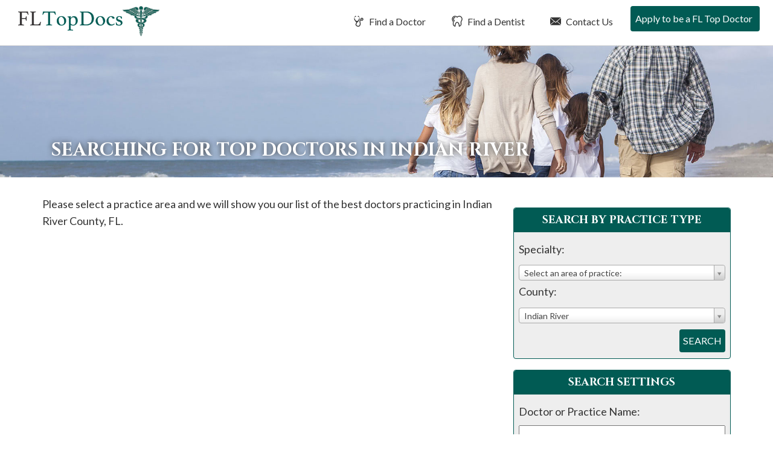

--- FILE ---
content_type: text/html; charset=UTF-8
request_url: https://fltopdocs.com/fldoctors/indian-river/FL/
body_size: 10961
content:
<!DOCTYPE html>
<html lang="en-US">
<head>
<meta charset="UTF-8">
<meta name="viewport" content="width=device-width, initial-scale=1">
<link media="all" href="https://fltopdocs.com/wp-content/cache/autoptimize/css/autoptimize_d7acc7120f17c57798ba05ceaba17fae.css" rel="stylesheet"><title>Doctor Search - FL Top Docs</title>
<link rel="profile" href="https://gmpg.org/xfn/11">
<link rel="pingback" href="https://fltopdocs.com/xmlrpc.php">
<link href="https://fonts.googleapis.com/css2?family=Cinzel:wght@400;700&family=Lato:wght@400;700&display=swap" rel="stylesheet">
<meta name='robots' content='index, follow, max-image-preview:large, max-snippet:-1, max-video-preview:-1' />

	<!-- This site is optimized with the Yoast SEO plugin v26.7 - https://yoast.com/wordpress/plugins/seo/ -->
	<meta name="description" content="Find a Top Doctor or Top Dentist in Florida. FL Top Docs reviews doctors &amp; dentists based on merit so patients can find the best doctor and best dentists." />
	<link rel="canonical" href="https://fltopdocs.com/doctor-search/" />
	<meta property="og:locale" content="en_US" />
	<meta property="og:type" content="article" />
	<meta property="og:title" content="Doctor Search - FL Top Docs" />
	<meta property="og:description" content="Find a Top Doctor or Top Dentist in Florida. FL Top Docs reviews doctors &amp; dentists based on merit so patients can find the best doctor and best dentists." />
	<meta property="og:url" content="https://fltopdocs.com/doctor-search/" />
	<meta property="og:site_name" content="FL Top Docs" />
	<meta property="article:publisher" content="https://www.facebook.com/NJTopDoctors/" />
	<meta property="article:modified_time" content="2018-02-21T18:33:21+00:00" />
	<script type="application/ld+json" class="yoast-schema-graph">{"@context":"https://schema.org","@graph":[{"@type":"WebPage","@id":"https://fltopdocs.com/doctor-search/","url":"https://fltopdocs.com/doctor-search/","name":"Doctor Search - FL Top Docs","isPartOf":{"@id":"https://fltopdocs.com/#website"},"datePublished":"2016-10-26T14:09:30+00:00","dateModified":"2018-02-21T18:33:21+00:00","description":"Find a Top Doctor or Top Dentist in Florida. FL Top Docs reviews doctors & dentists based on merit so patients can find the best doctor and best dentists.","breadcrumb":{"@id":"https://fltopdocs.com/doctor-search/#breadcrumb"},"inLanguage":"en-US","potentialAction":[{"@type":"ReadAction","target":["https://fltopdocs.com/doctor-search/"]}]},{"@type":"BreadcrumbList","@id":"https://fltopdocs.com/doctor-search/#breadcrumb","itemListElement":[{"@type":"ListItem","position":1,"name":"Home","item":"https://fltopdocs.com/"},{"@type":"ListItem","position":2,"name":"Doctor Search"}]},{"@type":"WebSite","@id":"https://fltopdocs.com/#website","url":"https://fltopdocs.com/","name":"FL Top Docs","description":"","publisher":{"@id":"https://fltopdocs.com/#organization"},"potentialAction":[{"@type":"SearchAction","target":{"@type":"EntryPoint","urlTemplate":"https://fltopdocs.com/?s={search_term_string}"},"query-input":{"@type":"PropertyValueSpecification","valueRequired":true,"valueName":"search_term_string"}}],"inLanguage":"en-US"},{"@type":"Organization","@id":"https://fltopdocs.com/#organization","name":"FLTopDocs","url":"https://fltopdocs.com/","logo":{"@type":"ImageObject","inLanguage":"en-US","@id":"https://fltopdocs.com/#/schema/logo/image/","url":"https://fltopdocs.com/wp-content/uploads/2017/05/logo-top-doctors.png","contentUrl":"https://fltopdocs.com/wp-content/uploads/2017/05/logo-top-doctors.png","width":374,"height":80,"caption":"FLTopDocs"},"image":{"@id":"https://fltopdocs.com/#/schema/logo/image/"},"sameAs":["https://www.facebook.com/NJTopDoctors/"]}]}</script>
	<!-- / Yoast SEO plugin. -->


<link rel="alternate" type="application/rss+xml" title="FL Top Docs &raquo; Feed" href="https://fltopdocs.com/feed/" />
<link rel="alternate" type="application/rss+xml" title="FL Top Docs &raquo; Comments Feed" href="https://fltopdocs.com/comments/feed/" />
<link rel="alternate" title="oEmbed (JSON)" type="application/json+oembed" href="https://fltopdocs.com/wp-json/oembed/1.0/embed?url=https%3A%2F%2Ffltopdocs.com%2Fdoctor-search%2F" />
<link rel="alternate" title="oEmbed (XML)" type="text/xml+oembed" href="https://fltopdocs.com/wp-json/oembed/1.0/embed?url=https%3A%2F%2Ffltopdocs.com%2Fdoctor-search%2F&#038;format=xml" />






<script type="text/javascript" src="https://fltopdocs.com/wp-includes/js/jquery/jquery.min.js?ver=3.7.1" id="jquery-core-js"></script>


<link rel="https://api.w.org/" href="https://fltopdocs.com/wp-json/" /><link rel="alternate" title="JSON" type="application/json" href="https://fltopdocs.com/wp-json/wp/v2/pages/1505" /><link rel="EditURI" type="application/rsd+xml" title="RSD" href="https://fltopdocs.com/xmlrpc.php?rsd" />
<meta name="generator" content="WordPress 6.9" />
<link rel='shortlink' href='https://fltopdocs.com/?p=1505' />
<!-- Google Tag Manager -->
<script>(function(w,d,s,l,i){w[l]=w[l]||[];w[l].push({'gtm.start':
new Date().getTime(),event:'gtm.js'});var f=d.getElementsByTagName(s)[0],
j=d.createElement(s),dl=l!='dataLayer'?'&l='+l:'';j.async=true;j.src=
'https://www.googletagmanager.com/gtm.js?id='+i+dl;f.parentNode.insertBefore(j,f);
})(window,document,'script','dataLayer','GTM-N9SJZW2');</script>
<!-- End Google Tag Manager -->
</head>

<body class="wp-singular page-template page-template-page-doctor-search page-template-page-doctor-search-php page page-id-1505 wp-theme-usatopdocs-2020 group-blog">
<!-- Google Tag Manager (noscript) -->
<noscript><iframe src="https://www.googletagmanager.com/ns.html?id=GTM-N9SJZW2"
height="0" width="0" style="display:none;visibility:hidden"></iframe></noscript>
<!-- End Google Tag Manager (noscript) -->
	<div class="screen-reader-text">If you are using a screen reader and are having problems using this website, please call 908-288-7240 for assistance.</div>
		<header id="masthead" class="site-header" role="banner">
		<nav class="navbar navbar-default navbar-fixed-top" role="navigation">
		    <!-- Brand and toggle get grouped for better mobile display -->
			<div id="top-search">
				<div id="dentist-search">
					<div class="container">
						<div class="row">
							<div class="col-xs-11 col-sm-11 col-md-11 col-lg-11 search-intro">
								Find a Dentist
							</div>
							<div class="col-xs-1 col-sm-1 col-md-1 col-lg-1 text-right">
								<a href="#" class="close-dentist">&#215;</a>
							</div>
						</div>
						
	<div class="main-dentist-search-wide">
		<div class="row">
			<form name="practitioner-search-dentist-wide" action="" method="post">
			<div class="col-xs-12 col-sm-12 col-md-7 col-lg-8">
				<div class="row">
					<div class="col-xs-12 col-sm-12 col-md-12 col-lg-12 search-type">
						Search By Practice Type
					</div>
	
					<div class="col-xs-12 col-sm-5 col-md-5 col-lg-5 form-row search-practice-field-one">
						<label>Practice Area:</label>
						<select name="practicearea" id="practicearea-dentist-wide" class="chosen-select" size="1">
							<option value="">Select an area of practice:</option>
					<option value="endodontics" data-keywords="Root Canal">Endodontics</option><option value="general-dentistry" data-keywords="Family">General Dentistry</option><option value="oral-maxillofacial-surgery" data-keywords="Wisdom Teeth">Oral / Maxillofacial Surgery</option><option value="orthodontics" data-keywords="Braces">Orthodontics</option><option value="pediatric-dentistry" data-keywords="Child, Kid">Pediatric Dentistry</option><option value="periodontics" data-keywords="Gum">Periodontics</option><option value="prosthodontics" data-keywords="Implants">Prosthodontics</option>					
						</select>
					</div>
					<div class="col-xs-12 col-sm-5 col-md-5 col-lg-5 form-row search-practice-field-two">
						<label>County:</label>
						<select name="county" id="county-dentist-wide" class="chosen-select" size="1">
							<option value="">Select a county:</option>
					<option value="alachua" data-keywords="">Alachua</option><option value="baker" data-keywords="">Baker</option><option value="bay" data-keywords="">Bay</option><option value="bradford" data-keywords="">Bradford</option><option value="brevard" data-keywords="">Brevard</option><option value="broward" data-keywords="">Broward</option><option value="calhoun" data-keywords="">Calhoun</option><option value="charlotte" data-keywords="">Charlotte</option><option value="citrus" data-keywords="">Citrus</option><option value="clay" data-keywords="">Clay</option><option value="collier" data-keywords="">Collier</option><option value="columbia" data-keywords="">Columbia</option><option value="dade" data-keywords="">Dade</option><option value="desoto" data-keywords="">DeSoto</option><option value="dixie" data-keywords="">Dixie</option><option value="duval" data-keywords="">Duval</option><option value="escambia" data-keywords="">Escambia</option><option value="flagler" data-keywords="">Flagler</option><option value="franklin" data-keywords="">Franklin</option><option value="gadsden" data-keywords="">Gadsden</option><option value="gilchrist" data-keywords="">Gilchrist</option><option value="glades" data-keywords="">Glades</option><option value="gulf" data-keywords="">Gulf</option><option value="hamilton" data-keywords="">Hamilton</option><option value="hardee" data-keywords="">Hardee</option><option value="hendry" data-keywords="">Hendry</option><option value="hernando" data-keywords="">Hernando</option><option value="highlands" data-keywords="">Highlands</option><option value="hillsborough" data-keywords="">Hillsborough</option><option value="holmes" data-keywords="">Holmes</option><option value="indian-river" data-keywords="">Indian River</option><option value="jackson" data-keywords="">Jackson</option><option value="jefferson" data-keywords="">Jefferson</option><option value="lafayette" data-keywords="">Lafayette</option><option value="lake" data-keywords="">Lake</option><option value="lee" data-keywords="">Lee</option><option value="leon" data-keywords="">Leon</option><option value="levy" data-keywords="">Levy</option><option value="liberty" data-keywords="">Liberty</option><option value="madison" data-keywords="">Madison</option><option value="manatee" data-keywords="">Manatee</option><option value="marion" data-keywords="">Marion</option><option value="martin" data-keywords="">Martin</option><option value="miami-dade" data-keywords="">Miami-Dade</option><option value="monroe" data-keywords="">Monroe</option><option value="nassau" data-keywords="">Nassau</option><option value="okaloosa" data-keywords="">Okaloosa</option><option value="okeechobee" data-keywords="">Okeechobee</option><option value="orange" data-keywords="">Orange</option><option value="osceola" data-keywords="">Osceola</option><option value="palm-beach" data-keywords="">Palm Beach</option><option value="pasco" data-keywords="">Pasco</option><option value="pinellas" data-keywords="">Pinellas</option><option value="polk" data-keywords="">Polk</option><option value="putnam" data-keywords="">Putnam</option><option value="santa-rosa" data-keywords="">Santa Rosa</option><option value="sarasota" data-keywords="">Sarasota</option><option value="seminole" data-keywords="">Seminole</option><option value="st-johns" data-keywords="">St. Johns</option><option value="st-lucie" data-keywords="">St. Lucie</option><option value="sumter" data-keywords="">Sumter</option><option value="suwannee" data-keywords="">Suwannee</option><option value="taylor" data-keywords="">Taylor</option><option value="union" data-keywords="">Union</option><option value="volusia" data-keywords="">Volusia</option><option value="wakulla" data-keywords="">Wakulla</option><option value="walton" data-keywords="">Walton</option><option value="washington" data-keywords="">Washington</option>						</select>
					</div>
					<div class="col-xs-12 col-sm-2 col-md-2 col-lg-2 md-right error-outer">
						<input type="submit" class="btn btn-white" value="Search">
						<div class="error">Please Select A Practice Area and County</div>
					</div>
				</div>
			</div>
			</form>
			<form name="practitioner-search-dentist-wide-text" action="/dentist-search/" id="main-dentist-search" method="get">
			<input type="hidden" name="searchBy" value="textsearch">
			<div class="col-xs-12 col-sm-12 col-md-4 col-lg-4 border-left">
				<div class="row">
					<div class="col-xs-12 col-sm-12 col-md-12 col-lg-12 search-type">
						Search By Name
					</div>
	
					<div class="col-xs-12 col-sm-10 col-md-10 col-lg-9 form-row search-name-field-one">
						<label>Name:</label>
						<input type="text" id="textsearch-dentist-wide" name="textsearch" value="">
					</div>
					<div class="col-xs-12 col-sm-2 col-md-2 col-lg-3 md-right error-outer">
						<button class="btn btn-white" type="submit" name="search" value="doctor">Search</button>
						<div class="error">Please Enter A Name</div>
					</div>
				</div>
			</div>
			</form>
		</div>
	</div>
					</div>
				</div>
				<div id="doctor-search">
					<div class="container">
						<div class="row">
							<div class="col-xs-11 col-sm-11 col-md-11 col-lg-11 search-intro">
								Find a Doctor
							</div>
							<div class="col-xs-1 col-sm-1 col-md-1 col-lg-1 text-right">
								<a href="#" class="close-doctor">&#215;</a>
							</div>
						</div>
						
	<div class="main-doctor-search-wide">
		<div class="row">
			<form name="practitioner-search-doctor-wide" action="" method="post">
			<div class="col-xs-12 col-sm-12 col-md-7 col-lg-8">
				<div class="row">
					<div class="col-xs-12 col-sm-12 col-md-12 col-lg-12 search-type">
						Search By Practice Type
					</div>
	
					<div class="col-xs-12 col-sm-5 col-md-5 col-lg-5 form-row search-practice-field-one">
						<label>Practice Area:</label>
						<select name="practicearea" id="practicearea-doctor-wide" class="chosen-select" size="1">
							<option value="">Select an area of practice:</option>
					<option value="allergy-asthma-immunology" data-keywords="">Allergy, Asthma &amp; Immunology</option><option value="anesthesiology" data-keywords="Pain, Surgery, Nerve ">Anesthesiology</option><option value="bariatric-medicine-surgery" data-keywords="Weight Loss Gastric Bypass">Bariatric Medicine / Surgery</option><option value="breast-surgery" data-keywords="Cancer Reconstruction">Breast Surgery</option><option value="cardio-thoracic-surgery" data-keywords="Heart, Lungs">Cardio Thoracic Surgery</option><option value="cardiovascular-disease" data-keywords="Heart, Interventional">Cardiovascular Disease</option><option value="chiropractic-care" data-keywords="Back">Chiropractic Care</option><option value="colon-rectal-surgery" data-keywords="Cancer, Intestinal, Crohns, Colitis">Colon &amp; Rectal Surgery</option><option value="critical-care-pulmonology" data-keywords="Breathing">Critical Care / Pulmonology</option><option value="dermatology" data-keywords="Skin, Acne, Eczema, Filler, Botox, Wrinkles">Dermatology</option><option value="ear-nose-and-throat-otolaryngology" data-keywords="ENT, adenoids, tonsils, allergies">Ear Nose and Throat (Otolaryngology)</option><option value="endocrinology-diabetes-metabolism" data-keywords="Hormones">Endocrinology, Diabetes &amp; Metabolism</option><option value="facial-plastic-surgery" data-keywords="Reconstruction, Filler, Botox, Wrinkles">Facial Plastic Surgery</option><option value="family-practice" data-keywords="General Primary">Family Practice</option><option value="gastroenterology" data-keywords="Stomach, Crohns, Colitis, IBD, IBS, Diarrhea">Gastroenterology</option><option value="general-surgery" data-keywords="Surgery, Hernia, Cyst">General Surgery</option><option value="geriatric-medicine" data-keywords="Seniors, Elderly, End of Life">Geriatric Medicine</option><option value="infectious-disease" data-keywords="COVID, strep, Immune">Infectious Disease</option><option value="internal-medicine" data-keywords="General Primary">Internal Medicine</option><option value="nephrology" data-keywords="Kidney">Nephrology</option><option value="neurological-surgery-brain-spine" data-keywords="Brain Spine">Neurological Surgery (Brain &amp; Spine)</option><option value="neurology" data-keywords="Brain, Migraine. Epilepsy">Neurology</option><option value="obgyn" data-keywords="Gynecology, Obstetrics, Maternity">OB/Gyn</option><option value="oncology-hematology" data-keywords="Cancer, Blood, Iron">Oncology / Hematology</option><option value="ophthalmology" data-keywords="Eye, Cataracts">Ophthalmology</option><option value="orthopedic-surgery" data-keywords="Bones, Broken, pain, tendontitis, ligament">Orthopedic Surgery</option><option value="pain-management-p-m-r" data-keywords="Anesthesiology">Pain Management/P M &amp; R</option><option value="pediatric-cardiology" data-keywords="Heart">Pediatric Cardiology</option><option value="pediatric-endocrinology" data-keywords="Diabetes, Hormones, Growth">Pediatric Endocrinology</option><option value="pediatric-infectious-disease" data-keywords="COVID, strep, Immune">Pediatric Infectious Disease</option><option value="pediatric-nephrology" data-keywords="Kidney">Pediatric Nephrology</option><option value="pediatric-neurology-child-development" data-keywords="Brain, Seizures, Delay">Pediatric Neurology &amp; Child Development</option><option value="pediatric-oncology-hematology" data-keywords="Cancer">Pediatric Oncology / Hematology</option><option value="pediatric-orthopedic-surgery" data-keywords="Bones, Broken, pain, tendontitis, ligament">Pediatric Orthopedic Surgery</option><option value="pediatric-pulmonology" data-keywords="Lungs, Asthma">Pediatric Pulmonology</option><option value="pediatric-surgery" data-keywords="Surgery, Hernia, Cyst">Pediatric Surgery</option><option value="pediatrics" data-keywords="Kid, Child, Primary">Pediatrics</option><option value="physical-medicine-physiatry" data-keywords="Pain, management, movement">Physical Medicine / Physiatry</option><option value="plastic-cosmetic-surgery" data-keywords="Reconstruction">Plastic / Cosmetic Surgery</option><option value="podiatry" data-keywords="Feet, Foot">Podiatry</option><option value="psychiatry" data-keywords="Therapy, Behavioral, medication">Psychiatry</option><option value="psychology" data-keywords="Therapy, Behavioral">Psychology</option><option value="radiation-oncology" data-keywords="Radiation Oncology">Radiation Oncology</option><option value="radiology" data-keywords="xray, mri, cat, ct">Radiology</option><option value="reproductive-medicine" data-keywords="IVF Infertility">Reproductive Medicine</option><option value="rheumatology" data-keywords="Joint, Autoimmune, Lyme, crohns, as, arthritis, immune">Rheumatology</option><option value="spinal-surgery" data-keywords="hernia, disc, broken">Spinal Surgery</option><option value="sports-medicine" data-keywords="Bones, Broken, pain, tendontitis, ligament">Sports Medicine</option><option value="urgent-care-emergency-medicine" data-keywords="ER, clinic">Urgent Care / Emergency Medicine</option><option value="urology" data-keywords="Bladder">Urology</option><option value="vascular-surgery" data-keywords="Veins, Varicose">Vascular Surgery</option>					
						</select>
					</div>
					<div class="col-xs-12 col-sm-5 col-md-5 col-lg-5 form-row search-practice-field-two">
						<label>County:</label>
						<select name="county" id="county-doctor-wide" class="chosen-select" size="1">
							<option value="">Select a county:</option>
					<option value="alachua" data-keywords="">Alachua</option><option value="baker" data-keywords="">Baker</option><option value="bay" data-keywords="">Bay</option><option value="bradford" data-keywords="">Bradford</option><option value="brevard" data-keywords="">Brevard</option><option value="broward" data-keywords="">Broward</option><option value="calhoun" data-keywords="">Calhoun</option><option value="charlotte" data-keywords="">Charlotte</option><option value="citrus" data-keywords="">Citrus</option><option value="clay" data-keywords="">Clay</option><option value="collier" data-keywords="">Collier</option><option value="columbia" data-keywords="">Columbia</option><option value="dade" data-keywords="">Dade</option><option value="desoto" data-keywords="">DeSoto</option><option value="dixie" data-keywords="">Dixie</option><option value="duval" data-keywords="">Duval</option><option value="escambia" data-keywords="">Escambia</option><option value="flagler" data-keywords="">Flagler</option><option value="franklin" data-keywords="">Franklin</option><option value="gadsden" data-keywords="">Gadsden</option><option value="gilchrist" data-keywords="">Gilchrist</option><option value="glades" data-keywords="">Glades</option><option value="gulf" data-keywords="">Gulf</option><option value="hamilton" data-keywords="">Hamilton</option><option value="hardee" data-keywords="">Hardee</option><option value="hendry" data-keywords="">Hendry</option><option value="hernando" data-keywords="">Hernando</option><option value="highlands" data-keywords="">Highlands</option><option value="hillsborough" data-keywords="">Hillsborough</option><option value="holmes" data-keywords="">Holmes</option><option value="indian-river" data-keywords="">Indian River</option><option value="jackson" data-keywords="">Jackson</option><option value="jefferson" data-keywords="">Jefferson</option><option value="lafayette" data-keywords="">Lafayette</option><option value="lake" data-keywords="">Lake</option><option value="lee" data-keywords="">Lee</option><option value="leon" data-keywords="">Leon</option><option value="levy" data-keywords="">Levy</option><option value="liberty" data-keywords="">Liberty</option><option value="madison" data-keywords="">Madison</option><option value="manatee" data-keywords="">Manatee</option><option value="marion" data-keywords="">Marion</option><option value="martin" data-keywords="">Martin</option><option value="miami-dade" data-keywords="">Miami-Dade</option><option value="monroe" data-keywords="">Monroe</option><option value="nassau" data-keywords="">Nassau</option><option value="okaloosa" data-keywords="">Okaloosa</option><option value="okeechobee" data-keywords="">Okeechobee</option><option value="orange" data-keywords="">Orange</option><option value="osceola" data-keywords="">Osceola</option><option value="palm-beach" data-keywords="">Palm Beach</option><option value="pasco" data-keywords="">Pasco</option><option value="pinellas" data-keywords="">Pinellas</option><option value="polk" data-keywords="">Polk</option><option value="putnam" data-keywords="">Putnam</option><option value="santa-rosa" data-keywords="">Santa Rosa</option><option value="sarasota" data-keywords="">Sarasota</option><option value="seminole" data-keywords="">Seminole</option><option value="st-johns" data-keywords="">St. Johns</option><option value="st-lucie" data-keywords="">St. Lucie</option><option value="sumter" data-keywords="">Sumter</option><option value="suwannee" data-keywords="">Suwannee</option><option value="taylor" data-keywords="">Taylor</option><option value="union" data-keywords="">Union</option><option value="volusia" data-keywords="">Volusia</option><option value="wakulla" data-keywords="">Wakulla</option><option value="walton" data-keywords="">Walton</option><option value="washington" data-keywords="">Washington</option>						</select>
					</div>
					<div class="col-xs-12 col-sm-2 col-md-2 col-lg-2 md-right error-outer">
						<input type="submit" class="btn btn-white" value="Search">
						<div class="error">Please Select A Practice Area and County</div>
					</div>
				</div>
			</div>
			</form>
			<form  name="practitioner-search-doctor-wide-text" action="/doctor-search/" id="main-doctor-search" method="get">
			<input type="hidden" name="searchBy" value="textsearch">
			<div class="col-xs-12 col-sm-12 col-md-4 col-lg-4 border-left">
				<div class="row">
					<div class="col-xs-12 col-sm-12 col-md-12 col-lg-12 search-type">
						Search By Name
					</div>
	
					<div class="col-xs-12 col-sm-10 col-md-10 col-lg-9 form-row search-name-field-one">
						<label>Name:</label>
						<input type="text" id="textsearch-doctor-wide" name="textsearch" value="">
					</div>
					<div class="col-xs-12 col-sm-2 col-md-2 col-lg-3 md-right error-outer">
						<button class="btn btn-white" type="submit" name="search" value="doctor">Search</button>
						<div class="error">Please Enter A Name</div>
					</div>
				</div>
			</div>
			</form>
		</div>
	</div>
					</div>
				</div>
			</div>
		    <div class="container-fluid">
				<div class="row">
					<div class="col-xs-12 col-sm-12 col-md-12 col-lg-12 nav-background">
				        <div class="navbar-header">
				            <button type="button" class="navbar-toggle" data-toggle="collapse" data-target="#navbar-main">
				                <span class="sr-only">Toggle navigation</span>
				                <span class="icon-bar"></span>
				                <span class="icon-bar"></span>
				                <span class="icon-bar"></span>
				            </button>
				
				            <a class="navbar-brand" href="/">
												                <img src="https://fltopdocs.com/wp-content/themes/usatopdocs-2020/assets/img/logo-top-doctors.png" class="logo"  alt="Top Doctors in FL">
												            </a>
				        </div>
						<div id="navbar-main" class="collapse navbar-collapse">
							<ul id="menu-primary-menu" class="nav navbar-nav navbar-right">
																								<li class="menu-item menu-item-type-post_type menu-item-object-page"><a href="/fldoctors/" id="find-a-doctor"><i class="fi flaticon-medical14"></i> Find a Doctor</a></li>
								<li class="menu-item menu-item-type-post_type menu-item-object-page"><a href="/fldentists/" id="find-a-dentist"><i class="fi flaticon-tooth12"></i> Find a Dentist</a></li>
																<li class="menu-item menu-item-type-post_type menu-item-object-page"><a href="/contact-us/"><i class="fi flaticon-close-envelope"></i> Contact Us</a></li>
																<li class="menu-item menu-item-type-post_type menu-item-object-page"><a href="/apply-to-be-a-fl-top-doc/"><i class="fi flaticon-newspaper1"></i> Apply to be a FL Top Doctor</a></li>
															</ul>
						</div>			
					</div>			
				</div>			
			</div>
		</nav>
	</header>
		<div class="interior-header" style="background-image: url(https://fltopdocs.com/wp-content/uploads/2017/05/home-hero-doctors-g1.jpg); background-position: center center">
		<div class="container">
			<div class="col-md-12">
		
				<h1 class="entry-title">Searching for Top Doctors in Indian River</h1>
			</div>
		</div>
	</div>

	<div id="primary" class="content-area">
		<main id="main" class="site-main" role="main">


<article id="post-1505" class="post-1505 page type-page status-publish hentry">

	<div class="entry-outer container">
		<div class="entry-content">
			<div class="main-content-format"><p><!-- Programatic Page Do Not Touch --></p>
</div>
			<div class="row">
				<div class="col-xs-12 col-sm-12 col-md-8 col-lg-8 results">
			<p>Please select a practice area and we will show you our list of the best doctors practicing in <span style='text-transform: capitalize'>indian river</span> County, FL.</p>				</div>
				<div class="col-xs-12 col-sm-12 col-md-4 col-lg-4 sidebar">
				
<section class="search-tool">
	<header>
		<h2>Search By Practice Type</h2>
	</header>
	<div class="main">
		<form name="practitioner-search-doctor" action="/doctor-search/" method="post">
			<div class="field">
				<label for="practicearea">Specialty:</label>
				<span class="field-box">
					<select name="practicearea" id="practicearea-doctor" class="chosen-select" size="1">
						<option value="">Select an area of practice:</option>
				<option value="allergy-asthma-immunology" data-keywords="">Allergy, Asthma &amp; Immunology</option><option value="anesthesiology" data-keywords="Pain, Surgery, Nerve ">Anesthesiology</option><option value="bariatric-medicine-surgery" data-keywords="Weight Loss Gastric Bypass">Bariatric Medicine / Surgery</option><option value="breast-surgery" data-keywords="Cancer Reconstruction">Breast Surgery</option><option value="cardio-thoracic-surgery" data-keywords="Heart, Lungs">Cardio Thoracic Surgery</option><option value="cardiovascular-disease" data-keywords="Heart, Interventional">Cardiovascular Disease</option><option value="chiropractic-care" data-keywords="Back">Chiropractic Care</option><option value="colon-rectal-surgery" data-keywords="Cancer, Intestinal, Crohns, Colitis">Colon &amp; Rectal Surgery</option><option value="critical-care-pulmonology" data-keywords="Breathing">Critical Care / Pulmonology</option><option value="dermatology" data-keywords="Skin, Acne, Eczema, Filler, Botox, Wrinkles">Dermatology</option><option value="ear-nose-and-throat-otolaryngology" data-keywords="ENT, adenoids, tonsils, allergies">Ear Nose and Throat (Otolaryngology)</option><option value="endocrinology-diabetes-metabolism" data-keywords="Hormones">Endocrinology, Diabetes &amp; Metabolism</option><option value="facial-plastic-surgery" data-keywords="Reconstruction, Filler, Botox, Wrinkles">Facial Plastic Surgery</option><option value="family-practice" data-keywords="General Primary">Family Practice</option><option value="gastroenterology" data-keywords="Stomach, Crohns, Colitis, IBD, IBS, Diarrhea">Gastroenterology</option><option value="general-surgery" data-keywords="Surgery, Hernia, Cyst">General Surgery</option><option value="geriatric-medicine" data-keywords="Seniors, Elderly, End of Life">Geriatric Medicine</option><option value="infectious-disease" data-keywords="COVID, strep, Immune">Infectious Disease</option><option value="internal-medicine" data-keywords="General Primary">Internal Medicine</option><option value="nephrology" data-keywords="Kidney">Nephrology</option><option value="neurological-surgery-brain-spine" data-keywords="Brain Spine">Neurological Surgery (Brain &amp; Spine)</option><option value="neurology" data-keywords="Brain, Migraine. Epilepsy">Neurology</option><option value="obgyn" data-keywords="Gynecology, Obstetrics, Maternity">OB/Gyn</option><option value="oncology-hematology" data-keywords="Cancer, Blood, Iron">Oncology / Hematology</option><option value="ophthalmology" data-keywords="Eye, Cataracts">Ophthalmology</option><option value="orthopedic-surgery" data-keywords="Bones, Broken, pain, tendontitis, ligament">Orthopedic Surgery</option><option value="pain-management-p-m-r" data-keywords="Anesthesiology">Pain Management/P M &amp; R</option><option value="pediatric-cardiology" data-keywords="Heart">Pediatric Cardiology</option><option value="pediatric-endocrinology" data-keywords="Diabetes, Hormones, Growth">Pediatric Endocrinology</option><option value="pediatric-infectious-disease" data-keywords="COVID, strep, Immune">Pediatric Infectious Disease</option><option value="pediatric-nephrology" data-keywords="Kidney">Pediatric Nephrology</option><option value="pediatric-neurology-child-development" data-keywords="Brain, Seizures, Delay">Pediatric Neurology &amp; Child Development</option><option value="pediatric-oncology-hematology" data-keywords="Cancer">Pediatric Oncology / Hematology</option><option value="pediatric-orthopedic-surgery" data-keywords="Bones, Broken, pain, tendontitis, ligament">Pediatric Orthopedic Surgery</option><option value="pediatric-pulmonology" data-keywords="Lungs, Asthma">Pediatric Pulmonology</option><option value="pediatric-surgery" data-keywords="Surgery, Hernia, Cyst">Pediatric Surgery</option><option value="pediatrics" data-keywords="Kid, Child, Primary">Pediatrics</option><option value="physical-medicine-physiatry" data-keywords="Pain, management, movement">Physical Medicine / Physiatry</option><option value="plastic-cosmetic-surgery" data-keywords="Reconstruction">Plastic / Cosmetic Surgery</option><option value="podiatry" data-keywords="Feet, Foot">Podiatry</option><option value="psychiatry" data-keywords="Therapy, Behavioral, medication">Psychiatry</option><option value="psychology" data-keywords="Therapy, Behavioral">Psychology</option><option value="radiation-oncology" data-keywords="Radiation Oncology">Radiation Oncology</option><option value="radiology" data-keywords="xray, mri, cat, ct">Radiology</option><option value="reproductive-medicine" data-keywords="IVF Infertility">Reproductive Medicine</option><option value="rheumatology" data-keywords="Joint, Autoimmune, Lyme, crohns, as, arthritis, immune">Rheumatology</option><option value="spinal-surgery" data-keywords="hernia, disc, broken">Spinal Surgery</option><option value="sports-medicine" data-keywords="Bones, Broken, pain, tendontitis, ligament">Sports Medicine</option><option value="urgent-care-emergency-medicine" data-keywords="ER, clinic">Urgent Care / Emergency Medicine</option><option value="urology" data-keywords="Bladder">Urology</option><option value="vascular-surgery" data-keywords="Veins, Varicose">Vascular Surgery</option>				
					</select>
				</span>
			</div>
			<div class="field">
				<label for="county">County:</label>
				<span class="field-box">
					<select name="county" id="county-doctor" class="chosen-select" size="1">
						<option value="">Select a county:</option>
				<option value="alachua">Alachua</option><option value="baker">Baker</option><option value="bay">Bay</option><option value="bradford">Bradford</option><option value="brevard">Brevard</option><option value="broward">Broward</option><option value="calhoun">Calhoun</option><option value="charlotte">Charlotte</option><option value="citrus">Citrus</option><option value="clay">Clay</option><option value="collier">Collier</option><option value="columbia">Columbia</option><option value="dade">Dade</option><option value="desoto">DeSoto</option><option value="dixie">Dixie</option><option value="duval">Duval</option><option value="escambia">Escambia</option><option value="flagler">Flagler</option><option value="franklin">Franklin</option><option value="gadsden">Gadsden</option><option value="gilchrist">Gilchrist</option><option value="glades">Glades</option><option value="gulf">Gulf</option><option value="hamilton">Hamilton</option><option value="hardee">Hardee</option><option value="hendry">Hendry</option><option value="hernando">Hernando</option><option value="highlands">Highlands</option><option value="hillsborough">Hillsborough</option><option value="holmes">Holmes</option><option selected="selected" value="indian-river">Indian River</option><option value="jackson">Jackson</option><option value="jefferson">Jefferson</option><option value="lafayette">Lafayette</option><option value="lake">Lake</option><option value="lee">Lee</option><option value="leon">Leon</option><option value="levy">Levy</option><option value="liberty">Liberty</option><option value="madison">Madison</option><option value="manatee">Manatee</option><option value="marion">Marion</option><option value="martin">Martin</option><option value="miami-dade">Miami-Dade</option><option value="monroe">Monroe</option><option value="nassau">Nassau</option><option value="okaloosa">Okaloosa</option><option value="okeechobee">Okeechobee</option><option value="orange">Orange</option><option value="osceola">Osceola</option><option value="palm-beach">Palm Beach</option><option value="pasco">Pasco</option><option value="pinellas">Pinellas</option><option value="polk">Polk</option><option value="putnam">Putnam</option><option value="santa-rosa">Santa Rosa</option><option value="sarasota">Sarasota</option><option value="seminole">Seminole</option><option value="st-johns">St. Johns</option><option value="st-lucie">St. Lucie</option><option value="sumter">Sumter</option><option value="suwannee">Suwannee</option><option value="taylor">Taylor</option><option value="union">Union</option><option value="volusia">Volusia</option><option value="wakulla">Wakulla</option><option value="walton">Walton</option><option value="washington">Washington</option>					</select>
				</span>
			</div>
			<div class="error-outer">
				<button type="submit" name="search" value="doctor">Search</button>
				<div class="error">Please Select A Practice Area and County</div>
			</div>
			
		</form>
	</div>
</section>

<section class="search-tool">
	<header>
		<h2>Search Settings</h2>
	</header>
	<div class="main">
		<form method="get" name="practitioner-search-doctor-text" action="/doctor-search/">
			<div class="field">
				<label for="id_name">Doctor or Practice Name:</label>
				<span class="field-box">
					<input id="textsearch-doctor" maxlength="30" name="textsearch" type="text" value="">
				</span>
			</div>
			<input type="hidden" name="searchBy" value="textsearch">
			<div class="error-outer">
				<button type="submit" name="search" value="doctor">Search</button>
				<div class="error">Please Enter A Name</div>
			</div>
		</form>
	</div>
</section>
				</div>
			</div>
		</div><!-- .entry-content -->
	</div>

</article><!-- #post-## -->

		</main><!-- #main -->
	</div><!-- #primary -->


	<footer id="colophon-new">
	
	<div class="container tab-outer">
		<div class="row">
			<div class="col-xs-12 col-sm-12 col-md-12 col-lg-12">
				<ul class="nav nav-tabs nav-tabs-in-footer" role="tablist">
					<li role="presentation"><a href="#DoctorsbyAreasofPractice" aria-controls="Doctors by Areas of Practice" role="tab" data-toggle="tab">Doctors by Areas of Practice</a></li>
					<li role="presentation"><a href="#DoctorsbyCounty" aria-controls="Doctors by County" role="tab" data-toggle="tab">Doctors by County </a></li>
					<li role="presentation"><a href="#DentistsbyAreasofPractice" aria-controls="Dentists by Areas of Practice" role="tab" data-toggle="tab">Dentists by Areas of Practice</a></li>
					<li role="presentation"><a href="#DentistsbyCounty" aria-controls="Dentists by County" role="tab" data-toggle="tab">Dentists by County </a></li>
				</ul>
				<div class="tab-content tab-content-in-footer">
					<div role="tabpanel" class="tab-pane" id="DoctorsbyAreasofPractice">
						
						
			<ul class="footer-tab-list">
			<li><a href="/fldoctors/Florida/FL/allergy-asthma-immunology">Allergy, Asthma &amp; Immunology in FL</a></li><li><a href="/fldoctors/Florida/FL/anesthesiology">Anesthesiology in FL</a></li><li><a href="/fldoctors/Florida/FL/bariatric-medicine-surgery">Bariatric Medicine / Surgery in FL</a></li><li><a href="/fldoctors/Florida/FL/breast-surgery">Breast Surgery in FL</a></li><li><a href="/fldoctors/Florida/FL/cardio-thoracic-surgery">Cardio Thoracic Surgery in FL</a></li><li><a href="/fldoctors/Florida/FL/cardiovascular-disease">Cardiovascular Disease in FL</a></li><li><a href="/fldoctors/Florida/FL/chiropractic-care">Chiropractic Care in FL</a></li><li><a href="/fldoctors/Florida/FL/colon-rectal-surgery">Colon &amp; Rectal Surgery in FL</a></li><li><a href="/fldoctors/Florida/FL/critical-care-pulmonology">Critical Care / Pulmonology in FL</a></li><li><a href="/fldoctors/Florida/FL/dermatology">Dermatology in FL</a></li><li><a href="/fldoctors/Florida/FL/ear-nose-and-throat-otolaryngology">Ear Nose and Throat (Otolaryngology) in FL</a></li><li><a href="/fldoctors/Florida/FL/endocrinology-diabetes-metabolism">Endocrinology, Diabetes &amp; Metabolism in FL</a></li><li><a href="/fldoctors/Florida/FL/facial-plastic-surgery">Facial Plastic Surgery in FL</a></li><li><a href="/fldoctors/Florida/FL/family-practice">Family Practice in FL</a></li><li><a href="/fldoctors/Florida/FL/gastroenterology">Gastroenterology in FL</a></li><li><a href="/fldoctors/Florida/FL/general-surgery">General Surgery in FL</a></li><li><a href="/fldoctors/Florida/FL/geriatric-medicine">Geriatric Medicine in FL</a></li><li><a href="/fldoctors/Florida/FL/infectious-disease">Infectious Disease in FL</a></li><li><a href="/fldoctors/Florida/FL/internal-medicine">Internal Medicine in FL</a></li><li><a href="/fldoctors/Florida/FL/nephrology">Nephrology in FL</a></li><li><a href="/fldoctors/Florida/FL/neurological-surgery-brain-spine">Neurological Surgery (Brain &amp; Spine) in FL</a></li><li><a href="/fldoctors/Florida/FL/neurology">Neurology in FL</a></li><li><a href="/fldoctors/Florida/FL/obgyn">OB/Gyn in FL</a></li><li><a href="/fldoctors/Florida/FL/oncology-hematology">Oncology / Hematology in FL</a></li><li><a href="/fldoctors/Florida/FL/ophthalmology">Ophthalmology in FL</a></li><li><a href="/fldoctors/Florida/FL/orthopedic-surgery">Orthopedic Surgery in FL</a></li><li><a href="/fldoctors/Florida/FL/pain-management-p-m-r">Pain Management/P M &amp; R in FL</a></li><li><a href="/fldoctors/Florida/FL/pediatric-cardiology">Pediatric Cardiology in FL</a></li><li><a href="/fldoctors/Florida/FL/pediatric-endocrinology">Pediatric Endocrinology in FL</a></li><li><a href="/fldoctors/Florida/FL/pediatric-infectious-disease">Pediatric Infectious Disease in FL</a></li><li><a href="/fldoctors/Florida/FL/pediatric-nephrology">Pediatric Nephrology in FL</a></li><li><a href="/fldoctors/Florida/FL/pediatric-neurology-child-development">Pediatric Neurology &amp; Child Development in FL</a></li><li><a href="/fldoctors/Florida/FL/pediatric-oncology-hematology">Pediatric Oncology / Hematology in FL</a></li><li><a href="/fldoctors/Florida/FL/pediatric-orthopedic-surgery">Pediatric Orthopedic Surgery in FL</a></li><li><a href="/fldoctors/Florida/FL/pediatric-pulmonology">Pediatric Pulmonology in FL</a></li><li><a href="/fldoctors/Florida/FL/pediatric-surgery">Pediatric Surgery in FL</a></li><li><a href="/fldoctors/Florida/FL/pediatrics">Pediatrics in FL</a></li><li><a href="/fldoctors/Florida/FL/physical-medicine-physiatry">Physical Medicine / Physiatry in FL</a></li><li><a href="/fldoctors/Florida/FL/plastic-cosmetic-surgery">Plastic / Cosmetic Surgery in FL</a></li><li><a href="/fldoctors/Florida/FL/podiatry">Podiatry in FL</a></li><li><a href="/fldoctors/Florida/FL/psychiatry">Psychiatry in FL</a></li><li><a href="/fldoctors/Florida/FL/psychology">Psychology in FL</a></li><li><a href="/fldoctors/Florida/FL/radiation-oncology">Radiation Oncology in FL</a></li><li><a href="/fldoctors/Florida/FL/radiology">Radiology in FL</a></li><li><a href="/fldoctors/Florida/FL/reproductive-medicine">Reproductive Medicine in FL</a></li><li><a href="/fldoctors/Florida/FL/rheumatology">Rheumatology in FL</a></li><li><a href="/fldoctors/Florida/FL/spinal-surgery">Spinal Surgery in FL</a></li><li><a href="/fldoctors/Florida/FL/sports-medicine">Sports Medicine in FL</a></li><li><a href="/fldoctors/Florida/FL/urgent-care-emergency-medicine">Urgent Care / Emergency Medicine in FL</a></li><li><a href="/fldoctors/Florida/FL/urology">Urology in FL</a></li><li><a href="/fldoctors/Florida/FL/vascular-surgery">Vascular Surgery in FL</a></li>			</ul>

					</div>
					<div role="tabpanel" class="tab-pane" id="DoctorsbyCounty">

			<ul class="footer-tab-list">
			<li><a href="/fldoctors/alachua/FL/">Alachua, FL Doctors</a></li><li><a href="/fldoctors/baker/FL/">Baker, FL Doctors</a></li><li><a href="/fldoctors/bay/FL/">Bay, FL Doctors</a></li><li><a href="/fldoctors/bradford/FL/">Bradford, FL Doctors</a></li><li><a href="/fldoctors/brevard/FL/">Brevard, FL Doctors</a></li><li><a href="/fldoctors/broward/FL/">Broward, FL Doctors</a></li><li><a href="/fldoctors/calhoun/FL/">Calhoun, FL Doctors</a></li><li><a href="/fldoctors/charlotte/FL/">Charlotte, FL Doctors</a></li><li><a href="/fldoctors/citrus/FL/">Citrus, FL Doctors</a></li><li><a href="/fldoctors/clay/FL/">Clay, FL Doctors</a></li><li><a href="/fldoctors/collier/FL/">Collier, FL Doctors</a></li><li><a href="/fldoctors/columbia/FL/">Columbia, FL Doctors</a></li><li><a href="/fldoctors/dade/FL/">Dade, FL Doctors</a></li><li><a href="/fldoctors/desoto/FL/">DeSoto, FL Doctors</a></li><li><a href="/fldoctors/dixie/FL/">Dixie, FL Doctors</a></li><li><a href="/fldoctors/duval/FL/">Duval, FL Doctors</a></li><li><a href="/fldoctors/escambia/FL/">Escambia, FL Doctors</a></li><li><a href="/fldoctors/flagler/FL/">Flagler, FL Doctors</a></li><li><a href="/fldoctors/franklin/FL/">Franklin, FL Doctors</a></li><li><a href="/fldoctors/gadsden/FL/">Gadsden, FL Doctors</a></li><li><a href="/fldoctors/gilchrist/FL/">Gilchrist, FL Doctors</a></li><li><a href="/fldoctors/glades/FL/">Glades, FL Doctors</a></li><li><a href="/fldoctors/gulf/FL/">Gulf, FL Doctors</a></li><li><a href="/fldoctors/hamilton/FL/">Hamilton, FL Doctors</a></li><li><a href="/fldoctors/hardee/FL/">Hardee, FL Doctors</a></li><li><a href="/fldoctors/hendry/FL/">Hendry, FL Doctors</a></li><li><a href="/fldoctors/hernando/FL/">Hernando, FL Doctors</a></li><li><a href="/fldoctors/highlands/FL/">Highlands, FL Doctors</a></li><li><a href="/fldoctors/hillsborough/FL/">Hillsborough, FL Doctors</a></li><li><a href="/fldoctors/holmes/FL/">Holmes, FL Doctors</a></li><li><a href="/fldoctors/indian-river/FL/">Indian River, FL Doctors</a></li><li><a href="/fldoctors/jackson/FL/">Jackson, FL Doctors</a></li><li><a href="/fldoctors/jefferson/FL/">Jefferson, FL Doctors</a></li><li><a href="/fldoctors/lafayette/FL/">Lafayette, FL Doctors</a></li><li><a href="/fldoctors/lake/FL/">Lake, FL Doctors</a></li><li><a href="/fldoctors/lee/FL/">Lee, FL Doctors</a></li><li><a href="/fldoctors/leon/FL/">Leon, FL Doctors</a></li><li><a href="/fldoctors/levy/FL/">Levy, FL Doctors</a></li><li><a href="/fldoctors/liberty/FL/">Liberty, FL Doctors</a></li><li><a href="/fldoctors/madison/FL/">Madison, FL Doctors</a></li><li><a href="/fldoctors/manatee/FL/">Manatee, FL Doctors</a></li><li><a href="/fldoctors/marion/FL/">Marion, FL Doctors</a></li><li><a href="/fldoctors/martin/FL/">Martin, FL Doctors</a></li><li><a href="/fldoctors/miami-dade/FL/">Miami-Dade, FL Doctors</a></li><li><a href="/fldoctors/monroe/FL/">Monroe, FL Doctors</a></li><li><a href="/fldoctors/nassau/FL/">Nassau, FL Doctors</a></li><li><a href="/fldoctors/okaloosa/FL/">Okaloosa, FL Doctors</a></li><li><a href="/fldoctors/okeechobee/FL/">Okeechobee, FL Doctors</a></li><li><a href="/fldoctors/orange/FL/">Orange, FL Doctors</a></li><li><a href="/fldoctors/osceola/FL/">Osceola, FL Doctors</a></li><li><a href="/fldoctors/palm-beach/FL/">Palm Beach, FL Doctors</a></li><li><a href="/fldoctors/pasco/FL/">Pasco, FL Doctors</a></li><li><a href="/fldoctors/pinellas/FL/">Pinellas, FL Doctors</a></li><li><a href="/fldoctors/polk/FL/">Polk, FL Doctors</a></li><li><a href="/fldoctors/putnam/FL/">Putnam, FL Doctors</a></li><li><a href="/fldoctors/santa-rosa/FL/">Santa Rosa, FL Doctors</a></li><li><a href="/fldoctors/sarasota/FL/">Sarasota, FL Doctors</a></li><li><a href="/fldoctors/seminole/FL/">Seminole, FL Doctors</a></li><li><a href="/fldoctors/st-johns/FL/">St. Johns, FL Doctors</a></li><li><a href="/fldoctors/st-lucie/FL/">St. Lucie, FL Doctors</a></li><li><a href="/fldoctors/sumter/FL/">Sumter, FL Doctors</a></li><li><a href="/fldoctors/suwannee/FL/">Suwannee, FL Doctors</a></li><li><a href="/fldoctors/taylor/FL/">Taylor, FL Doctors</a></li><li><a href="/fldoctors/union/FL/">Union, FL Doctors</a></li><li><a href="/fldoctors/volusia/FL/">Volusia, FL Doctors</a></li><li><a href="/fldoctors/wakulla/FL/">Wakulla, FL Doctors</a></li><li><a href="/fldoctors/walton/FL/">Walton, FL Doctors</a></li><li><a href="/fldoctors/washington/FL/">Washington, FL Doctors</a></li>			</ul>


					</div>
					<div role="tabpanel" class="tab-pane" id="DentistsbyAreasofPractice">

			<ul class="footer-tab-list">
			<li><a href="/fldentists/Florida/FL/endodontics">Endodontics in FL</a></li><li><a href="/fldentists/Florida/FL/general-dentistry">General Dentistry in FL</a></li><li><a href="/fldentists/Florida/FL/oral-maxillofacial-surgery">Oral / Maxillofacial Surgery in FL</a></li><li><a href="/fldentists/Florida/FL/orthodontics">Orthodontics in FL</a></li><li><a href="/fldentists/Florida/FL/pediatric-dentistry">Pediatric Dentistry in FL</a></li><li><a href="/fldentists/Florida/FL/periodontics">Periodontics in FL</a></li><li><a href="/fldentists/Florida/FL/prosthodontics">Prosthodontics in FL</a></li>			</ul>

					</div>
					<div role="tabpanel" class="tab-pane" id="DentistsbyCounty">

			<ul class="footer-tab-list">
			<li><a href="/fldentists/alachua/FL/">Alachua, FL Dentists</a></li><li><a href="/fldentists/baker/FL/">Baker, FL Dentists</a></li><li><a href="/fldentists/bay/FL/">Bay, FL Dentists</a></li><li><a href="/fldentists/bradford/FL/">Bradford, FL Dentists</a></li><li><a href="/fldentists/brevard/FL/">Brevard, FL Dentists</a></li><li><a href="/fldentists/broward/FL/">Broward, FL Dentists</a></li><li><a href="/fldentists/calhoun/FL/">Calhoun, FL Dentists</a></li><li><a href="/fldentists/charlotte/FL/">Charlotte, FL Dentists</a></li><li><a href="/fldentists/citrus/FL/">Citrus, FL Dentists</a></li><li><a href="/fldentists/clay/FL/">Clay, FL Dentists</a></li><li><a href="/fldentists/collier/FL/">Collier, FL Dentists</a></li><li><a href="/fldentists/columbia/FL/">Columbia, FL Dentists</a></li><li><a href="/fldentists/dade/FL/">Dade, FL Dentists</a></li><li><a href="/fldentists/desoto/FL/">DeSoto, FL Dentists</a></li><li><a href="/fldentists/dixie/FL/">Dixie, FL Dentists</a></li><li><a href="/fldentists/duval/FL/">Duval, FL Dentists</a></li><li><a href="/fldentists/escambia/FL/">Escambia, FL Dentists</a></li><li><a href="/fldentists/flagler/FL/">Flagler, FL Dentists</a></li><li><a href="/fldentists/franklin/FL/">Franklin, FL Dentists</a></li><li><a href="/fldentists/gadsden/FL/">Gadsden, FL Dentists</a></li><li><a href="/fldentists/gilchrist/FL/">Gilchrist, FL Dentists</a></li><li><a href="/fldentists/glades/FL/">Glades, FL Dentists</a></li><li><a href="/fldentists/gulf/FL/">Gulf, FL Dentists</a></li><li><a href="/fldentists/hamilton/FL/">Hamilton, FL Dentists</a></li><li><a href="/fldentists/hardee/FL/">Hardee, FL Dentists</a></li><li><a href="/fldentists/hendry/FL/">Hendry, FL Dentists</a></li><li><a href="/fldentists/hernando/FL/">Hernando, FL Dentists</a></li><li><a href="/fldentists/highlands/FL/">Highlands, FL Dentists</a></li><li><a href="/fldentists/hillsborough/FL/">Hillsborough, FL Dentists</a></li><li><a href="/fldentists/holmes/FL/">Holmes, FL Dentists</a></li><li><a href="/fldentists/indian-river/FL/">Indian River, FL Dentists</a></li><li><a href="/fldentists/jackson/FL/">Jackson, FL Dentists</a></li><li><a href="/fldentists/jefferson/FL/">Jefferson, FL Dentists</a></li><li><a href="/fldentists/lafayette/FL/">Lafayette, FL Dentists</a></li><li><a href="/fldentists/lake/FL/">Lake, FL Dentists</a></li><li><a href="/fldentists/lee/FL/">Lee, FL Dentists</a></li><li><a href="/fldentists/leon/FL/">Leon, FL Dentists</a></li><li><a href="/fldentists/levy/FL/">Levy, FL Dentists</a></li><li><a href="/fldentists/liberty/FL/">Liberty, FL Dentists</a></li><li><a href="/fldentists/madison/FL/">Madison, FL Dentists</a></li><li><a href="/fldentists/manatee/FL/">Manatee, FL Dentists</a></li><li><a href="/fldentists/marion/FL/">Marion, FL Dentists</a></li><li><a href="/fldentists/martin/FL/">Martin, FL Dentists</a></li><li><a href="/fldentists/miami-dade/FL/">Miami-Dade, FL Dentists</a></li><li><a href="/fldentists/monroe/FL/">Monroe, FL Dentists</a></li><li><a href="/fldentists/nassau/FL/">Nassau, FL Dentists</a></li><li><a href="/fldentists/okaloosa/FL/">Okaloosa, FL Dentists</a></li><li><a href="/fldentists/okeechobee/FL/">Okeechobee, FL Dentists</a></li><li><a href="/fldentists/orange/FL/">Orange, FL Dentists</a></li><li><a href="/fldentists/osceola/FL/">Osceola, FL Dentists</a></li><li><a href="/fldentists/palm-beach/FL/">Palm Beach, FL Dentists</a></li><li><a href="/fldentists/pasco/FL/">Pasco, FL Dentists</a></li><li><a href="/fldentists/pinellas/FL/">Pinellas, FL Dentists</a></li><li><a href="/fldentists/polk/FL/">Polk, FL Dentists</a></li><li><a href="/fldentists/putnam/FL/">Putnam, FL Dentists</a></li><li><a href="/fldentists/santa-rosa/FL/">Santa Rosa, FL Dentists</a></li><li><a href="/fldentists/sarasota/FL/">Sarasota, FL Dentists</a></li><li><a href="/fldentists/seminole/FL/">Seminole, FL Dentists</a></li><li><a href="/fldentists/st-johns/FL/">St. Johns, FL Dentists</a></li><li><a href="/fldentists/st-lucie/FL/">St. Lucie, FL Dentists</a></li><li><a href="/fldentists/sumter/FL/">Sumter, FL Dentists</a></li><li><a href="/fldentists/suwannee/FL/">Suwannee, FL Dentists</a></li><li><a href="/fldentists/taylor/FL/">Taylor, FL Dentists</a></li><li><a href="/fldentists/union/FL/">Union, FL Dentists</a></li><li><a href="/fldentists/volusia/FL/">Volusia, FL Dentists</a></li><li><a href="/fldentists/wakulla/FL/">Wakulla, FL Dentists</a></li><li><a href="/fldentists/walton/FL/">Walton, FL Dentists</a></li><li><a href="/fldentists/washington/FL/">Washington, FL Dentists</a></li>			</ul>

					</div>
				</div>
			</div>
		</div>
	</div>
	<div class="container">
		<div class="row footer-second">
			<div class="col-xs-12 col-sm-12 col-md-12 col-lg-12">
				<ul class="footer-group-nav">
					<li>
						<div>About Us</div>
						<ul>
							<li><a href="/who-we-are/">About Us</a></li>
							<li><a href="/contact-us/">Contact Us</a></li>
						</ul>
					</li>
					<li>
						<div>General Public</div>
						<ul>
							<li><a href="/doctors/">Find a FL Doctor</a></li>
							<li><a href="/dentists/">Find a FL Dentist</a></li>
							<li><a href="/contact-us/suggest-provider/">Suggest a Provider</a></li>
							<li><a href="/about/blog/">Our Blog</a></li>
							<li><a href="/contact-us/">Contact Us</a></li>
						</ul>
					</li>
					<li>
						<div>Doctors/Dentists</div>
						<ul>
							<li><a href="/our-process/">Our Review Process</a></li>
							<li><a href="/apply-to-be-an-fl-top-doc/">Apply</a></li>
							<li><a href="/blog/">Our Blog</a></li>
						</ul>
					</li>
					<li>
						<ul class="footer-social">
							<li>
								<a href="https://www.facebook.com/FLTopDocs" title="FL Top Docs on Facebook" class="social navbar-link">
									<i class="fi flaticon-facebook-logo"></i>
								</a>
							</li>
							<li>
								<a href="https://www.linkedin.com/company/usa-top-docs-llc/about/" title="FL Top Docs on LinkedIn" class="social navbar-link">
									<i class="fi flaticon-linkedin-logo"></i>
								</a>
							</li>
							<li>
								<a href="/cdn-cgi/l/email-protection#a1c8cfc7cee1d4d2c0d5ced1c5cec2d28fc2cecc" title="FL Top Docs Email" class="social navbar-link">
									<i class="fi flaticon-close-envelope"></i>
								</a>
							</li>
							<li>
								<a href="tel:908-288-7240" title="FL Top Docs Phone" class="social navbar-link">
									<i class="fi flaticon-phone-receiver"></i>
								</a>
							</li>
						</ul>
					</li>
				</ul>
			</div>
			<div class="col-xs-12 col-sm-12 col-md-12 col-lg-12">
				<ul class="footer-group-nav-sites">
					<li>
						<div>USA Top Docs Sites</div>
						<ul>
							<li><a href="https://usatopdocs.com/">USA Top Docs</a></li>
							<li><a href="https://aztopdocs.com/">AZ Top Docs</a></li>
							<li><a href="https://fltopdocs.com/">FL Top Docs</a></li>
							<li><a href="https://gatopdocs.com/">GA Top Docs</a></li>
							<li><a href="https://iltopdocs.com/">IL Top Docs</a></li>
							<li><a href="https://matopdocs.com/">MA Top Docs</a></li>
							<li><a href="https://mitopdocs.com/">MI Top Docs</a></li>
							<li><a href="https://nctopdocs.com/">NC Top Docs</a></li>
							<li><a href="https://njtopdocs.com/">NJ Top Docs</a></li>
							<li><a href="https://nytopdocs.com/">NY Top Docs</a></li>
							<li><a href="https://ohtopdocs.com/">OH Top Docs</a></li>
							<li><a href="https://patopdocs.com/">PA Top Docs</a></li>
							<li><a href="https://vatopdocs.com/">VA Top Docs</a></li>
							<li><a href="https://txtopdocs.com/">TX Top Docs</a></li>
							<li><a href="https://watopdocs.com/">WA Top Docs</a></li>
						</ul>
					</li>
				</ul>
			</div>
		</div>
	</div>
	<div class="section-sep"><div class="left"></div><div class="right"></div><img src="/wp-content/themes/usatopdocs-2020/assets/img/mark-small.png" alt="mark-small" width="90" height="74"></div>
	<div class="container-fluid">
		<div class="row footer-third">
			<div class="col-xs-12 col-sm-12 col-md-12 col-lg-12">
				<div class="container">
					<div class="row">
						<div class="col-xs-12 col-sm-12 col-md-12 col-lg-12">
							<div class="copyright">
								&copy; Copyright 2019 - 2026<br />
								<a href="http://www.usatopdocs.com/">USA Top Docs, LLC</a>. All Rights Reserved.<br />
								Use of this website and any information contained herein is governed by the USA Top Docs User Agreement.<br />
								<a href="/privacy-policy/">Privacy Policy</a> | <a href="/terms-of-use/">Terms & Conditions</a><br />
								<div>If you are using a screen reader and are having problems using this website, please call 908-288-7240 for assistance.</div>
								<div class="credit">Web Site Design by <a href="http://www.revsystems.com/" class="navbar-link" rel="author">RevSystems</a></div>
							</div>
						</div>
					</div>
				</div>
			</div>
		</div>
	</div>
</footer>	
		<script data-cfasync="false" src="/cdn-cgi/scripts/5c5dd728/cloudflare-static/email-decode.min.js"></script><script type="speculationrules">
{"prefetch":[{"source":"document","where":{"and":[{"href_matches":"/*"},{"not":{"href_matches":["/wp-*.php","/wp-admin/*","/wp-content/uploads/*","/wp-content/*","/wp-content/plugins/*","/wp-content/themes/usatopdocs-2020/*","/*\\?(.+)"]}},{"not":{"selector_matches":"a[rel~=\"nofollow\"]"}},{"not":{"selector_matches":".no-prefetch, .no-prefetch a"}}]},"eagerness":"conservative"}]}
</script>
<script id="wp-emoji-settings" type="application/json">
{"baseUrl":"https://s.w.org/images/core/emoji/17.0.2/72x72/","ext":".png","svgUrl":"https://s.w.org/images/core/emoji/17.0.2/svg/","svgExt":".svg","source":{"concatemoji":"https://fltopdocs.com/wp-includes/js/wp-emoji-release.min.js?ver=6.9"}}
</script>
<script type="module">
/* <![CDATA[ */
/*! This file is auto-generated */
const a=JSON.parse(document.getElementById("wp-emoji-settings").textContent),o=(window._wpemojiSettings=a,"wpEmojiSettingsSupports"),s=["flag","emoji"];function i(e){try{var t={supportTests:e,timestamp:(new Date).valueOf()};sessionStorage.setItem(o,JSON.stringify(t))}catch(e){}}function c(e,t,n){e.clearRect(0,0,e.canvas.width,e.canvas.height),e.fillText(t,0,0);t=new Uint32Array(e.getImageData(0,0,e.canvas.width,e.canvas.height).data);e.clearRect(0,0,e.canvas.width,e.canvas.height),e.fillText(n,0,0);const a=new Uint32Array(e.getImageData(0,0,e.canvas.width,e.canvas.height).data);return t.every((e,t)=>e===a[t])}function p(e,t){e.clearRect(0,0,e.canvas.width,e.canvas.height),e.fillText(t,0,0);var n=e.getImageData(16,16,1,1);for(let e=0;e<n.data.length;e++)if(0!==n.data[e])return!1;return!0}function u(e,t,n,a){switch(t){case"flag":return n(e,"\ud83c\udff3\ufe0f\u200d\u26a7\ufe0f","\ud83c\udff3\ufe0f\u200b\u26a7\ufe0f")?!1:!n(e,"\ud83c\udde8\ud83c\uddf6","\ud83c\udde8\u200b\ud83c\uddf6")&&!n(e,"\ud83c\udff4\udb40\udc67\udb40\udc62\udb40\udc65\udb40\udc6e\udb40\udc67\udb40\udc7f","\ud83c\udff4\u200b\udb40\udc67\u200b\udb40\udc62\u200b\udb40\udc65\u200b\udb40\udc6e\u200b\udb40\udc67\u200b\udb40\udc7f");case"emoji":return!a(e,"\ud83e\u1fac8")}return!1}function f(e,t,n,a){let r;const o=(r="undefined"!=typeof WorkerGlobalScope&&self instanceof WorkerGlobalScope?new OffscreenCanvas(300,150):document.createElement("canvas")).getContext("2d",{willReadFrequently:!0}),s=(o.textBaseline="top",o.font="600 32px Arial",{});return e.forEach(e=>{s[e]=t(o,e,n,a)}),s}function r(e){var t=document.createElement("script");t.src=e,t.defer=!0,document.head.appendChild(t)}a.supports={everything:!0,everythingExceptFlag:!0},new Promise(t=>{let n=function(){try{var e=JSON.parse(sessionStorage.getItem(o));if("object"==typeof e&&"number"==typeof e.timestamp&&(new Date).valueOf()<e.timestamp+604800&&"object"==typeof e.supportTests)return e.supportTests}catch(e){}return null}();if(!n){if("undefined"!=typeof Worker&&"undefined"!=typeof OffscreenCanvas&&"undefined"!=typeof URL&&URL.createObjectURL&&"undefined"!=typeof Blob)try{var e="postMessage("+f.toString()+"("+[JSON.stringify(s),u.toString(),c.toString(),p.toString()].join(",")+"));",a=new Blob([e],{type:"text/javascript"});const r=new Worker(URL.createObjectURL(a),{name:"wpTestEmojiSupports"});return void(r.onmessage=e=>{i(n=e.data),r.terminate(),t(n)})}catch(e){}i(n=f(s,u,c,p))}t(n)}).then(e=>{for(const n in e)a.supports[n]=e[n],a.supports.everything=a.supports.everything&&a.supports[n],"flag"!==n&&(a.supports.everythingExceptFlag=a.supports.everythingExceptFlag&&a.supports[n]);var t;a.supports.everythingExceptFlag=a.supports.everythingExceptFlag&&!a.supports.flag,a.supports.everything||((t=a.source||{}).concatemoji?r(t.concatemoji):t.wpemoji&&t.twemoji&&(r(t.twemoji),r(t.wpemoji)))});
//# sourceURL=https://fltopdocs.com/wp-includes/js/wp-emoji-loader.min.js
/* ]]> */
</script>
<script>
  (function(i,s,o,g,r,a,m){i['GoogleAnalyticsObject']=r;i[r]=i[r]||function(){
  (i[r].q=i[r].q||[]).push(arguments)},i[r].l=1*new Date();a=s.createElement(o),
  m=s.getElementsByTagName(o)[0];a.async=1;a.src=g;m.parentNode.insertBefore(a,m)
  })(window,document,'script','//www.google-analytics.com/analytics.js','ga');

  ga('create', 'UA-1752365-3', 'auto');
  ga('send', 'pageview');

</script>

<div class="hidden">
	<script type="text/javascript">
		<!--//--><![CDATA[//><!--
			var images = new Array()
			function preload() {
				for (i = 0; i < preload.arguments.length; i++) {
					images[i] = new Image()
					images[i].src = preload.arguments[i]
				}
			}
			preload(
				"https://fltopdocs.com/wp-content/themes/usatopdocs-2020/assets/img/logo-top-doctors.png",
				"https://fltopdocs.com/wp-content/themes/usatopdocs-2020/assets/img/logo-top-doctors_knockout.png",
				"https://fltopdocs.com/wp-content/themes/usatopdocs-2020/assets/img/logo-top-doctors.png"
			)
		//--><!]]>
	</script>
</div>

<script defer src="https://fltopdocs.com/wp-content/cache/autoptimize/js/autoptimize_328e1ebc2bf812001940c4534a593648.js"></script><script defer src="https://static.cloudflareinsights.com/beacon.min.js/vcd15cbe7772f49c399c6a5babf22c1241717689176015" integrity="sha512-ZpsOmlRQV6y907TI0dKBHq9Md29nnaEIPlkf84rnaERnq6zvWvPUqr2ft8M1aS28oN72PdrCzSjY4U6VaAw1EQ==" data-cf-beacon='{"version":"2024.11.0","token":"f4d45e7493b5433c8da330967496a697","r":1,"server_timing":{"name":{"cfCacheStatus":true,"cfEdge":true,"cfExtPri":true,"cfL4":true,"cfOrigin":true,"cfSpeedBrain":true},"location_startswith":null}}' crossorigin="anonymous"></script>
</body>
</html>


--- FILE ---
content_type: text/css; charset=utf-8
request_url: https://fltopdocs.com/wp-content/cache/autoptimize/css/autoptimize_d7acc7120f17c57798ba05ceaba17fae.css
body_size: 45804
content:
img:is([sizes=auto i],[sizes^="auto," i]){contain-intrinsic-size:3000px 1500px}
img.wp-smiley,img.emoji{display:inline !important;border:none !important;box-shadow:none !important;height:1em !important;width:1em !important;margin:0 .07em !important;vertical-align:-.1em !important;background:0 0 !important;padding:0 !important}
:root{--wp-block-synced-color:#7a00df;--wp-block-synced-color--rgb:122,0,223;--wp-bound-block-color:var(--wp-block-synced-color);--wp-editor-canvas-background:#ddd;--wp-admin-theme-color:#007cba;--wp-admin-theme-color--rgb:0,124,186;--wp-admin-theme-color-darker-10:#006ba1;--wp-admin-theme-color-darker-10--rgb:0,107,160.5;--wp-admin-theme-color-darker-20:#005a87;--wp-admin-theme-color-darker-20--rgb:0,90,135;--wp-admin-border-width-focus:2px}@media (min-resolution:192dpi){:root{--wp-admin-border-width-focus:1.5px}}.wp-element-button{cursor:pointer}:root .has-very-light-gray-background-color{background-color:#eee}:root .has-very-dark-gray-background-color{background-color:#313131}:root .has-very-light-gray-color{color:#eee}:root .has-very-dark-gray-color{color:#313131}:root .has-vivid-green-cyan-to-vivid-cyan-blue-gradient-background{background:linear-gradient(135deg,#00d084,#0693e3)}:root .has-purple-crush-gradient-background{background:linear-gradient(135deg,#34e2e4,#4721fb 50%,#ab1dfe)}:root .has-hazy-dawn-gradient-background{background:linear-gradient(135deg,#faaca8,#dad0ec)}:root .has-subdued-olive-gradient-background{background:linear-gradient(135deg,#fafae1,#67a671)}:root .has-atomic-cream-gradient-background{background:linear-gradient(135deg,#fdd79a,#004a59)}:root .has-nightshade-gradient-background{background:linear-gradient(135deg,#330968,#31cdcf)}:root .has-midnight-gradient-background{background:linear-gradient(135deg,#020381,#2874fc)}:root{--wp--preset--font-size--normal:16px;--wp--preset--font-size--huge:42px}.has-regular-font-size{font-size:1em}.has-larger-font-size{font-size:2.625em}.has-normal-font-size{font-size:var(--wp--preset--font-size--normal)}.has-huge-font-size{font-size:var(--wp--preset--font-size--huge)}.has-text-align-center{text-align:center}.has-text-align-left{text-align:left}.has-text-align-right{text-align:right}.has-fit-text{white-space:nowrap!important}#end-resizable-editor-section{display:none}.aligncenter{clear:both}.items-justified-left{justify-content:flex-start}.items-justified-center{justify-content:center}.items-justified-right{justify-content:flex-end}.items-justified-space-between{justify-content:space-between}.screen-reader-text{border:0;clip-path:inset(50%);height:1px;margin:-1px;overflow:hidden;padding:0;position:absolute;width:1px;word-wrap:normal!important}.screen-reader-text:focus{background-color:#ddd;clip-path:none;color:#444;display:block;font-size:1em;height:auto;left:5px;line-height:normal;padding:15px 23px 14px;text-decoration:none;top:5px;width:auto;z-index:100000}html :where(.has-border-color){border-style:solid}html :where([style*=border-top-color]){border-top-style:solid}html :where([style*=border-right-color]){border-right-style:solid}html :where([style*=border-bottom-color]){border-bottom-style:solid}html :where([style*=border-left-color]){border-left-style:solid}html :where([style*=border-width]){border-style:solid}html :where([style*=border-top-width]){border-top-style:solid}html :where([style*=border-right-width]){border-right-style:solid}html :where([style*=border-bottom-width]){border-bottom-style:solid}html :where([style*=border-left-width]){border-left-style:solid}html :where(img[class*=wp-image-]){height:auto;max-width:100%}:where(figure){margin:0 0 1em}html :where(.is-position-sticky){--wp-admin--admin-bar--position-offset:var(--wp-admin--admin-bar--height,0px)}@media screen and (max-width:600px){html :where(.is-position-sticky){--wp-admin--admin-bar--position-offset:0px}}
:root{--wp--preset--aspect-ratio--square:1;--wp--preset--aspect-ratio--4-3:4/3;--wp--preset--aspect-ratio--3-4:3/4;--wp--preset--aspect-ratio--3-2:3/2;--wp--preset--aspect-ratio--2-3:2/3;--wp--preset--aspect-ratio--16-9:16/9;--wp--preset--aspect-ratio--9-16:9/16;--wp--preset--color--black:#000;--wp--preset--color--cyan-bluish-gray:#abb8c3;--wp--preset--color--white:#fff;--wp--preset--color--pale-pink:#f78da7;--wp--preset--color--vivid-red:#cf2e2e;--wp--preset--color--luminous-vivid-orange:#ff6900;--wp--preset--color--luminous-vivid-amber:#fcb900;--wp--preset--color--light-green-cyan:#7bdcb5;--wp--preset--color--vivid-green-cyan:#00d084;--wp--preset--color--pale-cyan-blue:#8ed1fc;--wp--preset--color--vivid-cyan-blue:#0693e3;--wp--preset--color--vivid-purple:#9b51e0;--wp--preset--gradient--vivid-cyan-blue-to-vivid-purple:linear-gradient(135deg,#0693e3 0%,#9b51e0 100%);--wp--preset--gradient--light-green-cyan-to-vivid-green-cyan:linear-gradient(135deg,#7adcb4 0%,#00d082 100%);--wp--preset--gradient--luminous-vivid-amber-to-luminous-vivid-orange:linear-gradient(135deg,#fcb900 0%,#ff6900 100%);--wp--preset--gradient--luminous-vivid-orange-to-vivid-red:linear-gradient(135deg,#ff6900 0%,#cf2e2e 100%);--wp--preset--gradient--very-light-gray-to-cyan-bluish-gray:linear-gradient(135deg,#eee 0%,#a9b8c3 100%);--wp--preset--gradient--cool-to-warm-spectrum:linear-gradient(135deg,#4aeadc 0%,#9778d1 20%,#cf2aba 40%,#ee2c82 60%,#fb6962 80%,#fef84c 100%);--wp--preset--gradient--blush-light-purple:linear-gradient(135deg,#ffceec 0%,#9896f0 100%);--wp--preset--gradient--blush-bordeaux:linear-gradient(135deg,#fecda5 0%,#fe2d2d 50%,#6b003e 100%);--wp--preset--gradient--luminous-dusk:linear-gradient(135deg,#ffcb70 0%,#c751c0 50%,#4158d0 100%);--wp--preset--gradient--pale-ocean:linear-gradient(135deg,#fff5cb 0%,#b6e3d4 50%,#33a7b5 100%);--wp--preset--gradient--electric-grass:linear-gradient(135deg,#caf880 0%,#71ce7e 100%);--wp--preset--gradient--midnight:linear-gradient(135deg,#020381 0%,#2874fc 100%);--wp--preset--font-size--small:13px;--wp--preset--font-size--medium:20px;--wp--preset--font-size--large:36px;--wp--preset--font-size--x-large:42px;--wp--preset--spacing--20:.44rem;--wp--preset--spacing--30:.67rem;--wp--preset--spacing--40:1rem;--wp--preset--spacing--50:1.5rem;--wp--preset--spacing--60:2.25rem;--wp--preset--spacing--70:3.38rem;--wp--preset--spacing--80:5.06rem;--wp--preset--shadow--natural:6px 6px 9px rgba(0,0,0,.2);--wp--preset--shadow--deep:12px 12px 50px rgba(0,0,0,.4);--wp--preset--shadow--sharp:6px 6px 0px rgba(0,0,0,.2);--wp--preset--shadow--outlined:6px 6px 0px -3px #fff,6px 6px #000;--wp--preset--shadow--crisp:6px 6px 0px #000}:where(.is-layout-flex){gap:.5em}:where(.is-layout-grid){gap:.5em}body .is-layout-flex{display:flex}.is-layout-flex{flex-wrap:wrap;align-items:center}.is-layout-flex>:is(*,div){margin:0}body .is-layout-grid{display:grid}.is-layout-grid>:is(*,div){margin:0}:where(.wp-block-columns.is-layout-flex){gap:2em}:where(.wp-block-columns.is-layout-grid){gap:2em}:where(.wp-block-post-template.is-layout-flex){gap:1.25em}:where(.wp-block-post-template.is-layout-grid){gap:1.25em}.has-black-color{color:var(--wp--preset--color--black) !important}.has-cyan-bluish-gray-color{color:var(--wp--preset--color--cyan-bluish-gray) !important}.has-white-color{color:var(--wp--preset--color--white) !important}.has-pale-pink-color{color:var(--wp--preset--color--pale-pink) !important}.has-vivid-red-color{color:var(--wp--preset--color--vivid-red) !important}.has-luminous-vivid-orange-color{color:var(--wp--preset--color--luminous-vivid-orange) !important}.has-luminous-vivid-amber-color{color:var(--wp--preset--color--luminous-vivid-amber) !important}.has-light-green-cyan-color{color:var(--wp--preset--color--light-green-cyan) !important}.has-vivid-green-cyan-color{color:var(--wp--preset--color--vivid-green-cyan) !important}.has-pale-cyan-blue-color{color:var(--wp--preset--color--pale-cyan-blue) !important}.has-vivid-cyan-blue-color{color:var(--wp--preset--color--vivid-cyan-blue) !important}.has-vivid-purple-color{color:var(--wp--preset--color--vivid-purple) !important}.has-black-background-color{background-color:var(--wp--preset--color--black) !important}.has-cyan-bluish-gray-background-color{background-color:var(--wp--preset--color--cyan-bluish-gray) !important}.has-white-background-color{background-color:var(--wp--preset--color--white) !important}.has-pale-pink-background-color{background-color:var(--wp--preset--color--pale-pink) !important}.has-vivid-red-background-color{background-color:var(--wp--preset--color--vivid-red) !important}.has-luminous-vivid-orange-background-color{background-color:var(--wp--preset--color--luminous-vivid-orange) !important}.has-luminous-vivid-amber-background-color{background-color:var(--wp--preset--color--luminous-vivid-amber) !important}.has-light-green-cyan-background-color{background-color:var(--wp--preset--color--light-green-cyan) !important}.has-vivid-green-cyan-background-color{background-color:var(--wp--preset--color--vivid-green-cyan) !important}.has-pale-cyan-blue-background-color{background-color:var(--wp--preset--color--pale-cyan-blue) !important}.has-vivid-cyan-blue-background-color{background-color:var(--wp--preset--color--vivid-cyan-blue) !important}.has-vivid-purple-background-color{background-color:var(--wp--preset--color--vivid-purple) !important}.has-black-border-color{border-color:var(--wp--preset--color--black) !important}.has-cyan-bluish-gray-border-color{border-color:var(--wp--preset--color--cyan-bluish-gray) !important}.has-white-border-color{border-color:var(--wp--preset--color--white) !important}.has-pale-pink-border-color{border-color:var(--wp--preset--color--pale-pink) !important}.has-vivid-red-border-color{border-color:var(--wp--preset--color--vivid-red) !important}.has-luminous-vivid-orange-border-color{border-color:var(--wp--preset--color--luminous-vivid-orange) !important}.has-luminous-vivid-amber-border-color{border-color:var(--wp--preset--color--luminous-vivid-amber) !important}.has-light-green-cyan-border-color{border-color:var(--wp--preset--color--light-green-cyan) !important}.has-vivid-green-cyan-border-color{border-color:var(--wp--preset--color--vivid-green-cyan) !important}.has-pale-cyan-blue-border-color{border-color:var(--wp--preset--color--pale-cyan-blue) !important}.has-vivid-cyan-blue-border-color{border-color:var(--wp--preset--color--vivid-cyan-blue) !important}.has-vivid-purple-border-color{border-color:var(--wp--preset--color--vivid-purple) !important}.has-vivid-cyan-blue-to-vivid-purple-gradient-background{background:var(--wp--preset--gradient--vivid-cyan-blue-to-vivid-purple) !important}.has-light-green-cyan-to-vivid-green-cyan-gradient-background{background:var(--wp--preset--gradient--light-green-cyan-to-vivid-green-cyan) !important}.has-luminous-vivid-amber-to-luminous-vivid-orange-gradient-background{background:var(--wp--preset--gradient--luminous-vivid-amber-to-luminous-vivid-orange) !important}.has-luminous-vivid-orange-to-vivid-red-gradient-background{background:var(--wp--preset--gradient--luminous-vivid-orange-to-vivid-red) !important}.has-very-light-gray-to-cyan-bluish-gray-gradient-background{background:var(--wp--preset--gradient--very-light-gray-to-cyan-bluish-gray) !important}.has-cool-to-warm-spectrum-gradient-background{background:var(--wp--preset--gradient--cool-to-warm-spectrum) !important}.has-blush-light-purple-gradient-background{background:var(--wp--preset--gradient--blush-light-purple) !important}.has-blush-bordeaux-gradient-background{background:var(--wp--preset--gradient--blush-bordeaux) !important}.has-luminous-dusk-gradient-background{background:var(--wp--preset--gradient--luminous-dusk) !important}.has-pale-ocean-gradient-background{background:var(--wp--preset--gradient--pale-ocean) !important}.has-electric-grass-gradient-background{background:var(--wp--preset--gradient--electric-grass) !important}.has-midnight-gradient-background{background:var(--wp--preset--gradient--midnight) !important}.has-small-font-size{font-size:var(--wp--preset--font-size--small) !important}.has-medium-font-size{font-size:var(--wp--preset--font-size--medium) !important}.has-large-font-size{font-size:var(--wp--preset--font-size--large) !important}.has-x-large-font-size{font-size:var(--wp--preset--font-size--x-large) !important}
/*! This file is auto-generated */
.wp-block-button__link{color:#fff;background-color:#32373c;border-radius:9999px;box-shadow:none;text-decoration:none;padding:calc(.667em + 2px) calc(1.333em + 2px);font-size:1.125em}.wp-block-file__button{background:#32373c;color:#fff;text-decoration:none}
@charset "UTF-8";
/*! normalize.css v3.0.1 | MIT License | git.io/normalize */
html{font-family:sans-serif;-ms-text-size-adjust:100%;-webkit-text-size-adjust:100%}body{margin:0}article,aside,details,figcaption,figure,footer,header,hgroup,main,nav,section,summary{display:block}audio,canvas,progress,video{display:inline-block;vertical-align:baseline}audio:not([controls]){display:none;height:0}[hidden],template{display:none}a{background:0 0}a:active,a:hover{outline:0}abbr[title]{border-bottom:1px dotted}b,strong{font-weight:700}dfn{font-style:italic}h1{font-size:2em;margin:.67em 0}mark{background:#ff0;color:#000}small{font-size:80%}sub,sup{font-size:75%;line-height:0;position:relative;vertical-align:baseline}sup{top:-.5em}sub{bottom:-.25em}img{border:0}svg:not(:root){overflow:hidden}figure{margin:1em 40px}hr{-moz-box-sizing:content-box;box-sizing:content-box;height:0}pre{overflow:auto}code,kbd,pre,samp{font-family:monospace,monospace;font-size:1em}button,input,optgroup,select,textarea{color:inherit;font:inherit;margin:0}button{overflow:visible}button,select{text-transform:none}button,html input[type=button],input[type=reset],input[type=submit]{-webkit-appearance:button;cursor:pointer}button[disabled],html input[disabled]{cursor:default}button::-moz-focus-inner,input::-moz-focus-inner{border:0;padding:0}input{line-height:normal}input[type=checkbox],input[type=radio]{box-sizing:border-box;padding:0}input[type=number]::-webkit-inner-spin-button,input[type=number]::-webkit-outer-spin-button{height:auto}input[type=search]{-webkit-appearance:textfield;-moz-box-sizing:content-box;-webkit-box-sizing:content-box;box-sizing:content-box}input[type=search]::-webkit-search-cancel-button,input[type=search]::-webkit-search-decoration{-webkit-appearance:none}fieldset{border:1px solid silver;margin:0 2px;padding:.35em .625em .75em}legend{border:0;padding:0}textarea{overflow:auto}optgroup{font-weight:700}table{border-collapse:collapse;border-spacing:0}td,th{padding:0}@media print{*{text-shadow:none !important;color:#000 !important;background:0 0 !important;box-shadow:none !important}a,a:visited{text-decoration:underline}a[href]:after{content:" (" attr(href) ")"}abbr[title]:after{content:" (" attr(title) ")"}a[href^="javascript:"]:after,a[href^="#"]:after{content:""}pre,blockquote{border:1px solid #999;page-break-inside:avoid}thead{display:table-header-group}tr,img{page-break-inside:avoid}img{max-width:100% !important}p,h2,h3{orphans:3;widows:3}h2,h3{page-break-after:avoid}select{background:#fff !important}.navbar{display:none}.table td,.table th{background-color:#fff !important}.btn>.caret,#home-other .service-list li a .info-mask .info-learn>.caret,.paging-navigation .nav-previous a>.caret,.paging-navigation .nav-next a>.caret,.widget-area .widget .search-form .search-submit>.caret,.gform_button>.caret,.gform_next_button>.caret,.gform_prev_button>.caret,.dropup>.btn>.caret,#home-other .service-list li a .info-mask .dropup>.info-learn>.caret,.paging-navigation .nav-previous .dropup>a>.caret,.paging-navigation .nav-next .dropup>a>.caret,.widget-area .widget .search-form .dropup>.search-submit>.caret,.dropup>.gform_button>.caret,.dropup>.gform_next_button>.caret,.dropup>.gform_prev_button>.caret{border-top-color:#000 !important}.label{border:1px solid #000}.table{border-collapse:collapse !important}.table-bordered th,.table-bordered td{border:1px solid #ddd !important}}@font-face{font-family:'Glyphicons Halflings';src:url(//fltopdocs.com/wp-content/themes/usatopdocs-2020/assets/css/../fonts/bootstrap/glyphicons-halflings-regular.eot);src:url(//fltopdocs.com/wp-content/themes/usatopdocs-2020/assets/css/../fonts/bootstrap/glyphicons-halflings-regular.eot?#iefix) format("embedded-opentype"),url(//fltopdocs.com/wp-content/themes/usatopdocs-2020/assets/css/../fonts/bootstrap/glyphicons-halflings-regular.woff) format("woff"),url(//fltopdocs.com/wp-content/themes/usatopdocs-2020/assets/css/../fonts/bootstrap/glyphicons-halflings-regular.ttf) format("truetype"),url(//fltopdocs.com/wp-content/themes/usatopdocs-2020/assets/css/../fonts/bootstrap/glyphicons-halflings-regular.svg#glyphicons_halflingsregular) format("svg")}.glyphicon{position:relative;top:1px;display:inline-block;font-family:'Glyphicons Halflings';font-style:normal;font-weight:400;line-height:1;-webkit-font-smoothing:antialiased;-moz-osx-font-smoothing:grayscale}.glyphicon-asterisk:before{content:"\2a"}.glyphicon-plus:before{content:"\2b"}.glyphicon-euro:before{content:"\20ac"}.glyphicon-minus:before{content:"\2212"}.glyphicon-cloud:before{content:"\2601"}.glyphicon-envelope:before{content:"\2709"}.glyphicon-pencil:before{content:"\270f"}.glyphicon-glass:before{content:"\e001"}.glyphicon-music:before{content:"\e002"}.glyphicon-search:before{content:"\e003"}.glyphicon-heart:before{content:"\e005"}.glyphicon-star:before{content:"\e006"}.glyphicon-star-empty:before{content:"\e007"}.glyphicon-user:before{content:"\e008"}.glyphicon-film:before{content:"\e009"}.glyphicon-th-large:before{content:"\e010"}.glyphicon-th:before{content:"\e011"}.glyphicon-th-list:before{content:"\e012"}.glyphicon-ok:before{content:"\e013"}.glyphicon-remove:before{content:"\e014"}.glyphicon-zoom-in:before{content:"\e015"}.glyphicon-zoom-out:before{content:"\e016"}.glyphicon-off:before{content:"\e017"}.glyphicon-signal:before{content:"\e018"}.glyphicon-cog:before{content:"\e019"}.glyphicon-trash:before{content:"\e020"}.glyphicon-home:before{content:"\e021"}.glyphicon-file:before{content:"\e022"}.glyphicon-time:before{content:"\e023"}.glyphicon-road:before{content:"\e024"}.glyphicon-download-alt:before{content:"\e025"}.glyphicon-download:before{content:"\e026"}.glyphicon-upload:before{content:"\e027"}.glyphicon-inbox:before{content:"\e028"}.glyphicon-play-circle:before{content:"\e029"}.glyphicon-repeat:before{content:"\e030"}.glyphicon-refresh:before{content:"\e031"}.glyphicon-list-alt:before{content:"\e032"}.glyphicon-lock:before{content:"\e033"}.glyphicon-flag:before{content:"\e034"}.glyphicon-headphones:before{content:"\e035"}.glyphicon-volume-off:before{content:"\e036"}.glyphicon-volume-down:before{content:"\e037"}.glyphicon-volume-up:before{content:"\e038"}.glyphicon-qrcode:before{content:"\e039"}.glyphicon-barcode:before{content:"\e040"}.glyphicon-tag:before{content:"\e041"}.glyphicon-tags:before{content:"\e042"}.glyphicon-book:before{content:"\e043"}.glyphicon-bookmark:before{content:"\e044"}.glyphicon-print:before{content:"\e045"}.glyphicon-camera:before{content:"\e046"}.glyphicon-font:before{content:"\e047"}.glyphicon-bold:before{content:"\e048"}.glyphicon-italic:before{content:"\e049"}.glyphicon-text-height:before{content:"\e050"}.glyphicon-text-width:before{content:"\e051"}.glyphicon-align-left:before{content:"\e052"}.glyphicon-align-center:before{content:"\e053"}.glyphicon-align-right:before{content:"\e054"}.glyphicon-align-justify:before{content:"\e055"}.glyphicon-list:before{content:"\e056"}.glyphicon-indent-left:before{content:"\e057"}.glyphicon-indent-right:before{content:"\e058"}.glyphicon-facetime-video:before{content:"\e059"}.glyphicon-picture:before{content:"\e060"}.glyphicon-map-marker:before{content:"\e062"}.glyphicon-adjust:before{content:"\e063"}.glyphicon-tint:before{content:"\e064"}.glyphicon-edit:before{content:"\e065"}.glyphicon-share:before{content:"\e066"}.glyphicon-check:before{content:"\e067"}.glyphicon-move:before{content:"\e068"}.glyphicon-step-backward:before{content:"\e069"}.glyphicon-fast-backward:before{content:"\e070"}.glyphicon-backward:before{content:"\e071"}.glyphicon-play:before{content:"\e072"}.glyphicon-pause:before{content:"\e073"}.glyphicon-stop:before{content:"\e074"}.glyphicon-forward:before{content:"\e075"}.glyphicon-fast-forward:before{content:"\e076"}.glyphicon-step-forward:before{content:"\e077"}.glyphicon-eject:before{content:"\e078"}.glyphicon-chevron-left:before{content:"\e079"}.glyphicon-chevron-right:before{content:"\e080"}.glyphicon-plus-sign:before{content:"\e081"}.glyphicon-minus-sign:before{content:"\e082"}.glyphicon-remove-sign:before{content:"\e083"}.glyphicon-ok-sign:before{content:"\e084"}.glyphicon-question-sign:before{content:"\e085"}.glyphicon-info-sign:before{content:"\e086"}.glyphicon-screenshot:before{content:"\e087"}.glyphicon-remove-circle:before{content:"\e088"}.glyphicon-ok-circle:before{content:"\e089"}.glyphicon-ban-circle:before{content:"\e090"}.glyphicon-arrow-left:before{content:"\e091"}.glyphicon-arrow-right:before{content:"\e092"}.glyphicon-arrow-up:before{content:"\e093"}.glyphicon-arrow-down:before{content:"\e094"}.glyphicon-share-alt:before{content:"\e095"}.glyphicon-resize-full:before{content:"\e096"}.glyphicon-resize-small:before{content:"\e097"}.glyphicon-exclamation-sign:before{content:"\e101"}.glyphicon-gift:before{content:"\e102"}.glyphicon-leaf:before{content:"\e103"}.glyphicon-fire:before{content:"\e104"}.glyphicon-eye-open:before{content:"\e105"}.glyphicon-eye-close:before{content:"\e106"}.glyphicon-warning-sign:before{content:"\e107"}.glyphicon-plane:before{content:"\e108"}.glyphicon-calendar:before{content:"\e109"}.glyphicon-random:before{content:"\e110"}.glyphicon-comment:before{content:"\e111"}.glyphicon-magnet:before{content:"\e112"}.glyphicon-chevron-up:before{content:"\e113"}.glyphicon-chevron-down:before{content:"\e114"}.glyphicon-retweet:before{content:"\e115"}.glyphicon-shopping-cart:before{content:"\e116"}.glyphicon-folder-close:before{content:"\e117"}.glyphicon-folder-open:before{content:"\e118"}.glyphicon-resize-vertical:before{content:"\e119"}.glyphicon-resize-horizontal:before{content:"\e120"}.glyphicon-hdd:before{content:"\e121"}.glyphicon-bullhorn:before{content:"\e122"}.glyphicon-bell:before{content:"\e123"}.glyphicon-certificate:before{content:"\e124"}.glyphicon-thumbs-up:before{content:"\e125"}.glyphicon-thumbs-down:before{content:"\e126"}.glyphicon-hand-right:before{content:"\e127"}.glyphicon-hand-left:before{content:"\e128"}.glyphicon-hand-up:before{content:"\e129"}.glyphicon-hand-down:before{content:"\e130"}.glyphicon-circle-arrow-right:before{content:"\e131"}.glyphicon-circle-arrow-left:before{content:"\e132"}.glyphicon-circle-arrow-up:before{content:"\e133"}.glyphicon-circle-arrow-down:before{content:"\e134"}.glyphicon-globe:before{content:"\e135"}.glyphicon-wrench:before{content:"\e136"}.glyphicon-tasks:before{content:"\e137"}.glyphicon-filter:before{content:"\e138"}.glyphicon-briefcase:before{content:"\e139"}.glyphicon-fullscreen:before{content:"\e140"}.glyphicon-dashboard:before{content:"\e141"}.glyphicon-paperclip:before{content:"\e142"}.glyphicon-heart-empty:before{content:"\e143"}.glyphicon-link:before{content:"\e144"}.glyphicon-phone:before{content:"\e145"}.glyphicon-pushpin:before{content:"\e146"}.glyphicon-usd:before{content:"\e148"}.glyphicon-gbp:before{content:"\e149"}.glyphicon-sort:before{content:"\e150"}.glyphicon-sort-by-alphabet:before{content:"\e151"}.glyphicon-sort-by-alphabet-alt:before{content:"\e152"}.glyphicon-sort-by-order:before{content:"\e153"}.glyphicon-sort-by-order-alt:before{content:"\e154"}.glyphicon-sort-by-attributes:before{content:"\e155"}.glyphicon-sort-by-attributes-alt:before{content:"\e156"}.glyphicon-unchecked:before{content:"\e157"}.glyphicon-expand:before{content:"\e158"}.glyphicon-collapse-down:before{content:"\e159"}.glyphicon-collapse-up:before{content:"\e160"}.glyphicon-log-in:before{content:"\e161"}.glyphicon-flash:before{content:"\e162"}.glyphicon-log-out:before{content:"\e163"}.glyphicon-new-window:before{content:"\e164"}.glyphicon-record:before{content:"\e165"}.glyphicon-save:before{content:"\e166"}.glyphicon-open:before{content:"\e167"}.glyphicon-saved:before{content:"\e168"}.glyphicon-import:before{content:"\e169"}.glyphicon-export:before{content:"\e170"}.glyphicon-send:before{content:"\e171"}.glyphicon-floppy-disk:before{content:"\e172"}.glyphicon-floppy-saved:before{content:"\e173"}.glyphicon-floppy-remove:before{content:"\e174"}.glyphicon-floppy-save:before{content:"\e175"}.glyphicon-floppy-open:before{content:"\e176"}.glyphicon-credit-card:before{content:"\e177"}.glyphicon-transfer:before{content:"\e178"}.glyphicon-cutlery:before{content:"\e179"}.glyphicon-header:before{content:"\e180"}.glyphicon-compressed:before{content:"\e181"}.glyphicon-earphone:before{content:"\e182"}.glyphicon-phone-alt:before{content:"\e183"}.glyphicon-tower:before{content:"\e184"}.glyphicon-stats:before{content:"\e185"}.glyphicon-sd-video:before{content:"\e186"}.glyphicon-hd-video:before{content:"\e187"}.glyphicon-subtitles:before{content:"\e188"}.glyphicon-sound-stereo:before{content:"\e189"}.glyphicon-sound-dolby:before{content:"\e190"}.glyphicon-sound-5-1:before{content:"\e191"}.glyphicon-sound-6-1:before{content:"\e192"}.glyphicon-sound-7-1:before{content:"\e193"}.glyphicon-copyright-mark:before{content:"\e194"}.glyphicon-registration-mark:before{content:"\e195"}.glyphicon-cloud-download:before{content:"\e197"}.glyphicon-cloud-upload:before{content:"\e198"}.glyphicon-tree-conifer:before{content:"\e199"}.glyphicon-tree-deciduous:before{content:"\e200"}*{-webkit-box-sizing:border-box;-moz-box-sizing:border-box;box-sizing:border-box}*:before,*:after{-webkit-box-sizing:border-box;-moz-box-sizing:border-box;box-sizing:border-box}html{font-size:10px;-webkit-tap-highlight-color:transparent}body{font-family:"Helvetica Neue",Helvetica,Arial,sans-serif;font-size:14px;line-height:1.42857;color:#333;background-color:#fff}input,button,select,textarea{font-family:inherit;font-size:inherit;line-height:inherit}a{color:#428bca;text-decoration:none}a:hover,a:focus{color:#2a6496;text-decoration:underline}a:focus{outline:thin dotted;outline:5px auto -webkit-focus-ring-color;outline-offset:-2px}figure{margin:0}img{vertical-align:middle}.img-responsive{display:block;width:100% \9;max-width:100%;height:auto}.img-rounded{border-radius:6px}.img-thumbnail{padding:4px;line-height:1.42857;background-color:#fff;border:1px solid #ddd;border-radius:4px;-webkit-transition:all .2s ease-in-out;-o-transition:all .2s ease-in-out;transition:all .2s ease-in-out;display:inline-block;width:100% \9;max-width:100%;height:auto}.img-circle{border-radius:50%}hr{margin-top:20px;margin-bottom:20px;border:0;border-top:1px solid #eee}.sr-only{position:absolute;width:1px;height:1px;margin:-1px;padding:0;overflow:hidden;clip:rect(0,0,0,0);border:0}.sr-only-focusable:active,.sr-only-focusable:focus{position:static;width:auto;height:auto;margin:0;overflow:visible;clip:auto}h1,h2,h3,h4,h5,h6,.h1,.h2,.h3,.h4,.h5,.h6{font-family:inherit;font-weight:500;line-height:1.1;color:inherit}h1 small,h1 .small,h2 small,h2 .small,h3 small,h3 .small,h4 small,h4 .small,h5 small,h5 .small,h6 small,h6 .small,.h1 small,.h1 .small,.h2 small,.h2 .small,.h3 small,.h3 .small,.h4 small,.h4 .small,.h5 small,.h5 .small,.h6 small,.h6 .small{font-weight:400;line-height:1;color:#777}h1,.h1,h2,.h2,h3,.h3{margin-top:20px;margin-bottom:10px}h1 small,h1 .small,.h1 small,.h1 .small,h2 small,h2 .small,.h2 small,.h2 .small,h3 small,h3 .small,.h3 small,.h3 .small{font-size:65%}h4,.h4,h5,.h5,h6,.h6{margin-top:10px;margin-bottom:10px}h4 small,h4 .small,.h4 small,.h4 .small,h5 small,h5 .small,.h5 small,.h5 .small,h6 small,h6 .small,.h6 small,.h6 .small{font-size:75%}h1,.h1{font-size:36px}h2,.h2{font-size:30px}h3,.h3{font-size:24px}h4,.h4{font-size:18px}h5,.h5{font-size:14px}h6,.h6{font-size:12px}p{margin:0 0 10px}.lead{margin-bottom:20px;font-size:16px;font-weight:300;line-height:1.4}@media (min-width:768px){.lead{font-size:21px}}small,.small{font-size:85%}cite{font-style:normal}mark,.mark{background-color:#fcf8e3;padding:.2em}.text-left{text-align:left}.text-right{text-align:right}.text-center{text-align:center}.text-justify{text-align:justify}.text-nowrap{white-space:nowrap}.text-lowercase{text-transform:lowercase}.text-uppercase{text-transform:uppercase}.text-capitalize{text-transform:capitalize}.text-muted{color:#777}.text-primary{color:#428bca}a.text-primary:hover{color:#3071a9}.text-success{color:#3c763d}a.text-success:hover{color:#2b542c}.text-info{color:#31708f}a.text-info:hover{color:#245269}.text-warning{color:#8a6d3b}a.text-warning:hover{color:#66512c}.text-danger{color:#a94442}a.text-danger:hover{color:#843534}.bg-primary{color:#fff}.bg-primary{background-color:#428bca}a.bg-primary:hover{background-color:#3071a9}.bg-success{background-color:#dff0d8}a.bg-success:hover{background-color:#c1e2b3}.bg-info{background-color:#d9edf7}a.bg-info:hover{background-color:#afd9ee}.bg-warning{background-color:#fcf8e3}a.bg-warning:hover{background-color:#f7ecb5}.bg-danger{background-color:#f2dede}a.bg-danger:hover{background-color:#e4b9b9}.page-header{padding-bottom:9px;margin:40px 0 20px;border-bottom:1px solid #eee}ul,ol{margin-top:0;margin-bottom:10px}ul ul,ul ol,ol ul,ol ol{margin-bottom:0}.list-unstyled,.list-inline,.gform_wrapper ul{padding-left:0;list-style:none}.list-inline{margin-left:-5px}.list-inline>li{display:inline-block;padding-left:5px;padding-right:5px}dl{margin-top:0;margin-bottom:20px}dt,dd{line-height:1.42857}dt{font-weight:700}dd{margin-left:0}.dl-horizontal dd:before,.dl-horizontal dd:after{content:" ";display:table}.dl-horizontal dd:after{clear:both}@media (min-width:992px){.dl-horizontal dt{float:left;width:160px;clear:left;text-align:right;overflow:hidden;text-overflow:ellipsis;white-space:nowrap}.dl-horizontal dd{margin-left:180px}}abbr[title],abbr[data-original-title]{cursor:help;border-bottom:1px dotted #777}.initialism{font-size:90%;text-transform:uppercase}blockquote{padding:10px 20px;margin:0 0 20px;font-size:17.5px;border-left:5px solid #eee}blockquote p:last-child,blockquote ul:last-child,blockquote ol:last-child{margin-bottom:0}blockquote footer,blockquote small,blockquote .small{display:block;font-size:80%;line-height:1.42857;color:#777}blockquote footer:before,blockquote small:before,blockquote .small:before{content:'\2014 \00A0'}.blockquote-reverse,blockquote.pull-right{padding-right:15px;padding-left:0;border-right:5px solid #eee;border-left:0;text-align:right}.blockquote-reverse footer:before,.blockquote-reverse small:before,.blockquote-reverse .small:before,blockquote.pull-right footer:before,blockquote.pull-right small:before,blockquote.pull-right .small:before{content:''}.blockquote-reverse footer:after,.blockquote-reverse small:after,.blockquote-reverse .small:after,blockquote.pull-right footer:after,blockquote.pull-right small:after,blockquote.pull-right .small:after{content:'\00A0 \2014'}blockquote:before,blockquote:after{content:""}address{margin-bottom:20px;font-style:normal;line-height:1.42857}code,kbd,pre,samp{font-family:Menlo,Monaco,Consolas,"Courier New",monospace}code{padding:2px 4px;font-size:90%;color:#c7254e;background-color:#f9f2f4;border-radius:4px}kbd{padding:2px 4px;font-size:90%;color:#fff;background-color:#333;border-radius:3px;box-shadow:inset 0 -1px 0 rgba(0,0,0,.25)}kbd kbd{padding:0;font-size:100%;box-shadow:none}pre{display:block;padding:9.5px;margin:0 0 10px;font-size:13px;line-height:1.42857;word-break:break-all;word-wrap:break-word;color:#333;background-color:#f5f5f5;border:1px solid #ccc;border-radius:4px}pre code{padding:0;font-size:inherit;color:inherit;white-space:pre-wrap;background-color:transparent;border-radius:0}.pre-scrollable{max-height:340px;overflow-y:scroll}.container{margin-right:auto;margin-left:auto;padding-left:15px;padding-right:15px}.container:before,.container:after{content:" ";display:table}.container:after{clear:both}@media (min-width:768px){.container{width:750px}}@media (min-width:992px){.container{width:970px}}@media (min-width:1200px){.container{width:1170px}}.container-fluid{margin-right:auto;margin-left:auto;padding-left:15px;padding-right:15px}.container-fluid:before,.container-fluid:after{content:" ";display:table}.container-fluid:after{clear:both}.row{margin-left:-15px;margin-right:-15px}.row:before,.row:after{content:" ";display:table}.row:after{clear:both}.col-xs-1,.col-sm-1,.col-md-1,.col-lg-1,.col-xs-2,.col-sm-2,.col-md-2,.col-lg-2,.col-xs-3,.col-sm-3,.col-md-3,.col-lg-3,.col-xs-4,.col-sm-4,.col-md-4,.col-lg-4,.col-xs-5,.col-sm-5,.col-md-5,.col-lg-5,.col-xs-6,.col-sm-6,.col-md-6,.col-lg-6,.col-xs-7,.col-sm-7,.col-md-7,.col-lg-7,.col-xs-8,.col-sm-8,.col-md-8,.col-lg-8,.col-xs-9,.col-sm-9,.col-md-9,.col-lg-9,.col-xs-10,.col-sm-10,.col-md-10,.col-lg-10,.col-xs-11,.col-sm-11,.col-md-11,.col-lg-11,.col-xs-12,.col-sm-12,.col-md-12,.col-lg-12{position:relative;min-height:1px;padding-left:15px;padding-right:15px}.col-xs-1,.col-xs-2,.col-xs-3,.col-xs-4,.col-xs-5,.col-xs-6,.col-xs-7,.col-xs-8,.col-xs-9,.col-xs-10,.col-xs-11,.col-xs-12{float:left}.col-xs-1{width:8.33333%}.col-xs-2{width:16.66667%}.col-xs-3{width:25%}.col-xs-4{width:33.33333%}.col-xs-5{width:41.66667%}.col-xs-6{width:50%}.col-xs-7{width:58.33333%}.col-xs-8{width:66.66667%}.col-xs-9{width:75%}.col-xs-10{width:83.33333%}.col-xs-11{width:91.66667%}.col-xs-12{width:100%}.col-xs-pull-0{right:auto}.col-xs-pull-1{right:8.33333%}.col-xs-pull-2{right:16.66667%}.col-xs-pull-3{right:25%}.col-xs-pull-4{right:33.33333%}.col-xs-pull-5{right:41.66667%}.col-xs-pull-6{right:50%}.col-xs-pull-7{right:58.33333%}.col-xs-pull-8{right:66.66667%}.col-xs-pull-9{right:75%}.col-xs-pull-10{right:83.33333%}.col-xs-pull-11{right:91.66667%}.col-xs-pull-12{right:100%}.col-xs-push-0{left:auto}.col-xs-push-1{left:8.33333%}.col-xs-push-2{left:16.66667%}.col-xs-push-3{left:25%}.col-xs-push-4{left:33.33333%}.col-xs-push-5{left:41.66667%}.col-xs-push-6{left:50%}.col-xs-push-7{left:58.33333%}.col-xs-push-8{left:66.66667%}.col-xs-push-9{left:75%}.col-xs-push-10{left:83.33333%}.col-xs-push-11{left:91.66667%}.col-xs-push-12{left:100%}.col-xs-offset-0{margin-left:0}.col-xs-offset-1{margin-left:8.33333%}.col-xs-offset-2{margin-left:16.66667%}.col-xs-offset-3{margin-left:25%}.col-xs-offset-4{margin-left:33.33333%}.col-xs-offset-5{margin-left:41.66667%}.col-xs-offset-6{margin-left:50%}.col-xs-offset-7{margin-left:58.33333%}.col-xs-offset-8{margin-left:66.66667%}.col-xs-offset-9{margin-left:75%}.col-xs-offset-10{margin-left:83.33333%}.col-xs-offset-11{margin-left:91.66667%}.col-xs-offset-12{margin-left:100%}@media (min-width:768px){.col-sm-1,.col-sm-2,.col-sm-3,.col-sm-4,.col-sm-5,.col-sm-6,.col-sm-7,.col-sm-8,.col-sm-9,.col-sm-10,.col-sm-11,.col-sm-12{float:left}.col-sm-1{width:8.33333%}.col-sm-2{width:16.66667%}.col-sm-3{width:25%}.col-sm-4{width:33.33333%}.col-sm-5{width:41.66667%}.col-sm-6{width:50%}.col-sm-7{width:58.33333%}.col-sm-8{width:66.66667%}.col-sm-9{width:75%}.col-sm-10{width:83.33333%}.col-sm-11{width:91.66667%}.col-sm-12{width:100%}.col-sm-pull-0{right:auto}.col-sm-pull-1{right:8.33333%}.col-sm-pull-2{right:16.66667%}.col-sm-pull-3{right:25%}.col-sm-pull-4{right:33.33333%}.col-sm-pull-5{right:41.66667%}.col-sm-pull-6{right:50%}.col-sm-pull-7{right:58.33333%}.col-sm-pull-8{right:66.66667%}.col-sm-pull-9{right:75%}.col-sm-pull-10{right:83.33333%}.col-sm-pull-11{right:91.66667%}.col-sm-pull-12{right:100%}.col-sm-push-0{left:auto}.col-sm-push-1{left:8.33333%}.col-sm-push-2{left:16.66667%}.col-sm-push-3{left:25%}.col-sm-push-4{left:33.33333%}.col-sm-push-5{left:41.66667%}.col-sm-push-6{left:50%}.col-sm-push-7{left:58.33333%}.col-sm-push-8{left:66.66667%}.col-sm-push-9{left:75%}.col-sm-push-10{left:83.33333%}.col-sm-push-11{left:91.66667%}.col-sm-push-12{left:100%}.col-sm-offset-0{margin-left:0}.col-sm-offset-1{margin-left:8.33333%}.col-sm-offset-2{margin-left:16.66667%}.col-sm-offset-3{margin-left:25%}.col-sm-offset-4{margin-left:33.33333%}.col-sm-offset-5{margin-left:41.66667%}.col-sm-offset-6{margin-left:50%}.col-sm-offset-7{margin-left:58.33333%}.col-sm-offset-8{margin-left:66.66667%}.col-sm-offset-9{margin-left:75%}.col-sm-offset-10{margin-left:83.33333%}.col-sm-offset-11{margin-left:91.66667%}.col-sm-offset-12{margin-left:100%}}@media (min-width:992px){.col-md-1,.col-md-2,.col-md-3,.col-md-4,.col-md-5,.col-md-6,.col-md-7,.col-md-8,.col-md-9,.col-md-10,.col-md-11,.col-md-12{float:left}.col-md-1{width:8.33333%}.col-md-2{width:16.66667%}.col-md-3{width:25%}.col-md-4{width:33.33333%}.col-md-5{width:41.66667%}.col-md-6{width:50%}.col-md-7{width:58.33333%}.col-md-8{width:66.66667%}.col-md-9{width:75%}.col-md-10{width:83.33333%}.col-md-11{width:91.66667%}.col-md-12{width:100%}.col-md-pull-0{right:auto}.col-md-pull-1{right:8.33333%}.col-md-pull-2{right:16.66667%}.col-md-pull-3{right:25%}.col-md-pull-4{right:33.33333%}.col-md-pull-5{right:41.66667%}.col-md-pull-6{right:50%}.col-md-pull-7{right:58.33333%}.col-md-pull-8{right:66.66667%}.col-md-pull-9{right:75%}.col-md-pull-10{right:83.33333%}.col-md-pull-11{right:91.66667%}.col-md-pull-12{right:100%}.col-md-push-0{left:auto}.col-md-push-1{left:8.33333%}.col-md-push-2{left:16.66667%}.col-md-push-3{left:25%}.col-md-push-4{left:33.33333%}.col-md-push-5{left:41.66667%}.col-md-push-6{left:50%}.col-md-push-7{left:58.33333%}.col-md-push-8{left:66.66667%}.col-md-push-9{left:75%}.col-md-push-10{left:83.33333%}.col-md-push-11{left:91.66667%}.col-md-push-12{left:100%}.col-md-offset-0{margin-left:0}.col-md-offset-1{margin-left:8.33333%}.col-md-offset-2{margin-left:16.66667%}.col-md-offset-3{margin-left:25%}.col-md-offset-4{margin-left:33.33333%}.col-md-offset-5{margin-left:41.66667%}.col-md-offset-6{margin-left:50%}.col-md-offset-7{margin-left:58.33333%}.col-md-offset-8{margin-left:66.66667%}.col-md-offset-9{margin-left:75%}.col-md-offset-10{margin-left:83.33333%}.col-md-offset-11{margin-left:91.66667%}.col-md-offset-12{margin-left:100%}}@media (min-width:1200px){.col-lg-1,.col-lg-2,.col-lg-3,.col-lg-4,.col-lg-5,.col-lg-6,.col-lg-7,.col-lg-8,.col-lg-9,.col-lg-10,.col-lg-11,.col-lg-12{float:left}.col-lg-1{width:8.33333%}.col-lg-2{width:16.66667%}.col-lg-3{width:25%}.col-lg-4{width:33.33333%}.col-lg-5{width:41.66667%}.col-lg-6{width:50%}.col-lg-7{width:58.33333%}.col-lg-8{width:66.66667%}.col-lg-9{width:75%}.col-lg-10{width:83.33333%}.col-lg-11{width:91.66667%}.col-lg-12{width:100%}.col-lg-pull-0{right:auto}.col-lg-pull-1{right:8.33333%}.col-lg-pull-2{right:16.66667%}.col-lg-pull-3{right:25%}.col-lg-pull-4{right:33.33333%}.col-lg-pull-5{right:41.66667%}.col-lg-pull-6{right:50%}.col-lg-pull-7{right:58.33333%}.col-lg-pull-8{right:66.66667%}.col-lg-pull-9{right:75%}.col-lg-pull-10{right:83.33333%}.col-lg-pull-11{right:91.66667%}.col-lg-pull-12{right:100%}.col-lg-push-0{left:auto}.col-lg-push-1{left:8.33333%}.col-lg-push-2{left:16.66667%}.col-lg-push-3{left:25%}.col-lg-push-4{left:33.33333%}.col-lg-push-5{left:41.66667%}.col-lg-push-6{left:50%}.col-lg-push-7{left:58.33333%}.col-lg-push-8{left:66.66667%}.col-lg-push-9{left:75%}.col-lg-push-10{left:83.33333%}.col-lg-push-11{left:91.66667%}.col-lg-push-12{left:100%}.col-lg-offset-0{margin-left:0}.col-lg-offset-1{margin-left:8.33333%}.col-lg-offset-2{margin-left:16.66667%}.col-lg-offset-3{margin-left:25%}.col-lg-offset-4{margin-left:33.33333%}.col-lg-offset-5{margin-left:41.66667%}.col-lg-offset-6{margin-left:50%}.col-lg-offset-7{margin-left:58.33333%}.col-lg-offset-8{margin-left:66.66667%}.col-lg-offset-9{margin-left:75%}.col-lg-offset-10{margin-left:83.33333%}.col-lg-offset-11{margin-left:91.66667%}.col-lg-offset-12{margin-left:100%}}table{background-color:transparent}th{text-align:left}.table{width:100%;max-width:100%;margin-bottom:20px}.table>thead>tr>th,.table>thead>tr>td,.table>tbody>tr>th,.table>tbody>tr>td,.table>tfoot>tr>th,.table>tfoot>tr>td{padding:8px;line-height:1.42857;vertical-align:top;border-top:1px solid #ddd}.table>thead>tr>th{vertical-align:bottom;border-bottom:2px solid #ddd}.table>caption+thead>tr:first-child>th,.table>caption+thead>tr:first-child>td,.table>colgroup+thead>tr:first-child>th,.table>colgroup+thead>tr:first-child>td,.table>thead:first-child>tr:first-child>th,.table>thead:first-child>tr:first-child>td{border-top:0}.table>tbody+tbody{border-top:2px solid #ddd}.table .table{background-color:#fff}.table-condensed>thead>tr>th,.table-condensed>thead>tr>td,.table-condensed>tbody>tr>th,.table-condensed>tbody>tr>td,.table-condensed>tfoot>tr>th,.table-condensed>tfoot>tr>td{padding:5px}.table-bordered{border:1px solid #ddd}.table-bordered>thead>tr>th,.table-bordered>thead>tr>td,.table-bordered>tbody>tr>th,.table-bordered>tbody>tr>td,.table-bordered>tfoot>tr>th,.table-bordered>tfoot>tr>td{border:1px solid #ddd}.table-bordered>thead>tr>th,.table-bordered>thead>tr>td{border-bottom-width:2px}.table-striped>tbody>tr:nth-child(odd)>td,.table-striped>tbody>tr:nth-child(odd)>th{background-color:#f9f9f9}.table-hover>tbody>tr:hover>td,.table-hover>tbody>tr:hover>th{background-color:#f5f5f5}table col[class*=col-]{position:static;float:none;display:table-column}table td[class*=col-],table th[class*=col-]{position:static;float:none;display:table-cell}.table>thead>tr>td.active,.table>thead>tr>th.active,.table>thead>tr.active>td,.table>thead>tr.active>th,.table>tbody>tr>td.active,.table>tbody>tr>th.active,.table>tbody>tr.active>td,.table>tbody>tr.active>th,.table>tfoot>tr>td.active,.table>tfoot>tr>th.active,.table>tfoot>tr.active>td,.table>tfoot>tr.active>th{background-color:#f5f5f5}.table-hover>tbody>tr>td.active:hover,.table-hover>tbody>tr>th.active:hover,.table-hover>tbody>tr.active:hover>td,.table-hover>tbody>tr:hover>.active,.table-hover>tbody>tr.active:hover>th{background-color:#e8e8e8}.table>thead>tr>td.success,.table>thead>tr>th.success,.table>thead>tr.success>td,.table>thead>tr.success>th,.table>tbody>tr>td.success,.table>tbody>tr>th.success,.table>tbody>tr.success>td,.table>tbody>tr.success>th,.table>tfoot>tr>td.success,.table>tfoot>tr>th.success,.table>tfoot>tr.success>td,.table>tfoot>tr.success>th{background-color:#dff0d8}.table-hover>tbody>tr>td.success:hover,.table-hover>tbody>tr>th.success:hover,.table-hover>tbody>tr.success:hover>td,.table-hover>tbody>tr:hover>.success,.table-hover>tbody>tr.success:hover>th{background-color:#d0e9c6}.table>thead>tr>td.info,.table>thead>tr>th.info,.table>thead>tr.info>td,.table>thead>tr.info>th,.table>tbody>tr>td.info,.table>tbody>tr>th.info,.table>tbody>tr.info>td,.table>tbody>tr.info>th,.table>tfoot>tr>td.info,.table>tfoot>tr>th.info,.table>tfoot>tr.info>td,.table>tfoot>tr.info>th{background-color:#d9edf7}.table-hover>tbody>tr>td.info:hover,.table-hover>tbody>tr>th.info:hover,.table-hover>tbody>tr.info:hover>td,.table-hover>tbody>tr:hover>.info,.table-hover>tbody>tr.info:hover>th{background-color:#c4e3f3}.table>thead>tr>td.warning,.table>thead>tr>th.warning,.table>thead>tr.warning>td,.table>thead>tr.warning>th,.table>tbody>tr>td.warning,.table>tbody>tr>th.warning,.table>tbody>tr.warning>td,.table>tbody>tr.warning>th,.table>tfoot>tr>td.warning,.table>tfoot>tr>th.warning,.table>tfoot>tr.warning>td,.table>tfoot>tr.warning>th{background-color:#fcf8e3}.table-hover>tbody>tr>td.warning:hover,.table-hover>tbody>tr>th.warning:hover,.table-hover>tbody>tr.warning:hover>td,.table-hover>tbody>tr:hover>.warning,.table-hover>tbody>tr.warning:hover>th{background-color:#faf2cc}.table>thead>tr>td.danger,.table>thead>tr>th.danger,.table>thead>tr.danger>td,.table>thead>tr.danger>th,.table>tbody>tr>td.danger,.table>tbody>tr>th.danger,.table>tbody>tr.danger>td,.table>tbody>tr.danger>th,.table>tfoot>tr>td.danger,.table>tfoot>tr>th.danger,.table>tfoot>tr.danger>td,.table>tfoot>tr.danger>th{background-color:#f2dede}.table-hover>tbody>tr>td.danger:hover,.table-hover>tbody>tr>th.danger:hover,.table-hover>tbody>tr.danger:hover>td,.table-hover>tbody>tr:hover>.danger,.table-hover>tbody>tr.danger:hover>th{background-color:#ebcccc}@media screen and (max-width:767px){.table-responsive{width:100%;margin-bottom:15px;overflow-y:hidden;overflow-x:auto;-ms-overflow-style:-ms-autohiding-scrollbar;border:1px solid #ddd;-webkit-overflow-scrolling:touch}.table-responsive>.table{margin-bottom:0}.table-responsive>.table>thead>tr>th,.table-responsive>.table>thead>tr>td,.table-responsive>.table>tbody>tr>th,.table-responsive>.table>tbody>tr>td,.table-responsive>.table>tfoot>tr>th,.table-responsive>.table>tfoot>tr>td{white-space:nowrap}.table-responsive>.table-bordered{border:0}.table-responsive>.table-bordered>thead>tr>th:first-child,.table-responsive>.table-bordered>thead>tr>td:first-child,.table-responsive>.table-bordered>tbody>tr>th:first-child,.table-responsive>.table-bordered>tbody>tr>td:first-child,.table-responsive>.table-bordered>tfoot>tr>th:first-child,.table-responsive>.table-bordered>tfoot>tr>td:first-child{border-left:0}.table-responsive>.table-bordered>thead>tr>th:last-child,.table-responsive>.table-bordered>thead>tr>td:last-child,.table-responsive>.table-bordered>tbody>tr>th:last-child,.table-responsive>.table-bordered>tbody>tr>td:last-child,.table-responsive>.table-bordered>tfoot>tr>th:last-child,.table-responsive>.table-bordered>tfoot>tr>td:last-child{border-right:0}.table-responsive>.table-bordered>tbody>tr:last-child>th,.table-responsive>.table-bordered>tbody>tr:last-child>td,.table-responsive>.table-bordered>tfoot>tr:last-child>th,.table-responsive>.table-bordered>tfoot>tr:last-child>td{border-bottom:0}}fieldset{padding:0;margin:0;border:0;min-width:0}legend{display:block;width:100%;padding:0;margin-bottom:20px;font-size:21px;line-height:inherit;color:#333;border:0;border-bottom:1px solid #e5e5e5}label{display:inline-block;max-width:100%;margin-bottom:5px;font-weight:700}input[type=search]{-webkit-box-sizing:border-box;-moz-box-sizing:border-box;box-sizing:border-box}input[type=radio],input[type=checkbox]{margin:4px 0 0;margin-top:1px \9;line-height:normal}input[type=file]{display:block}input[type=range]{display:block;width:100%}select[multiple],select[size]{height:auto}input[type=file]:focus,input[type=radio]:focus,input[type=checkbox]:focus{outline:thin dotted;outline:5px auto -webkit-focus-ring-color;outline-offset:-2px}output{display:block;padding-top:7px;font-size:14px;line-height:1.42857;color:#555}.form-control,.ginput_container input,.ginput_container select,.ginput_container textarea{display:block;width:100%;height:34px;padding:6px 12px;font-size:14px;line-height:1.42857;color:#555;background-color:#fff;background-image:none;border:1px solid #ccc;border-radius:4px;-webkit-box-shadow:inset 0 1px 1px rgba(0,0,0,.075);box-shadow:inset 0 1px 1px rgba(0,0,0,.075);-webkit-transition:border-color ease-in-out .15s,box-shadow ease-in-out .15s;-o-transition:border-color ease-in-out .15s,box-shadow ease-in-out .15s;transition:border-color ease-in-out .15s,box-shadow ease-in-out .15s}.form-control:focus,.ginput_container input:focus,.ginput_container select:focus,.ginput_container textarea:focus{border-color:#66afe9;outline:0;-webkit-box-shadow:inset 0 1px 1px rgba(0,0,0,.075),0 0 8px rgba(102,175,233,.6);box-shadow:inset 0 1px 1px rgba(0,0,0,.075),0 0 8px rgba(102,175,233,.6)}.form-control::-moz-placeholder,.ginput_container input::-moz-placeholder,.ginput_container select::-moz-placeholder,.ginput_container textarea::-moz-placeholder{color:#777;opacity:1}.form-control:-ms-input-placeholder,.ginput_container input:-ms-input-placeholder,.ginput_container select:-ms-input-placeholder,.ginput_container textarea:-ms-input-placeholder{color:#777}.form-control::-webkit-input-placeholder,.ginput_container input::-webkit-input-placeholder,.ginput_container select::-webkit-input-placeholder,.ginput_container textarea::-webkit-input-placeholder{color:#777}.form-control[disabled],.ginput_container input[disabled],.ginput_container select[disabled],.ginput_container textarea[disabled],.form-control[readonly],.ginput_container input[readonly],.ginput_container select[readonly],.ginput_container textarea[readonly],fieldset[disabled] .form-control,fieldset[disabled] .ginput_container input,.ginput_container fieldset[disabled] input,fieldset[disabled] .ginput_container select,.ginput_container fieldset[disabled] select,fieldset[disabled] .ginput_container textarea,.ginput_container fieldset[disabled] textarea{cursor:not-allowed;background-color:#eee;opacity:1}textarea.form-control,.ginput_container textarea{height:auto}input[type=search]{-webkit-appearance:none}input[type=date],input[type=time],input[type=datetime-local],input[type=month]{line-height:34px;line-height:1.42857 \0}input[type=date].input-sm,.form-horizontal .form-group-sm input[type=date].form-control,.form-horizontal .form-group-sm .ginput_container input[type=date],.ginput_container .form-horizontal .form-group-sm input[type=date],.input-group-sm>input[type=date].form-control,.ginput_container .input-group-sm>input[type=date],.input-group-sm>input[type=date].input-group-addon,.input-group-sm>.input-group-btn>input[type=date].btn,#home-other .service-list li a .info-mask .input-group-sm>.input-group-btn>input[type=date].info-learn,.widget-area .widget .search-form .input-group-sm>.input-group-btn>input[type=date].search-submit,.input-group-sm>.input-group-btn>input[type=date].gform_button,.input-group-sm>.input-group-btn>input[type=date].gform_next_button,.input-group-sm>.input-group-btn>input[type=date].gform_prev_button,input[type=time].input-sm,.form-horizontal .form-group-sm input[type=time].form-control,.form-horizontal .form-group-sm .ginput_container input[type=time],.ginput_container .form-horizontal .form-group-sm input[type=time],.input-group-sm>input[type=time].form-control,.ginput_container .input-group-sm>input[type=time],.input-group-sm>input[type=time].input-group-addon,.input-group-sm>.input-group-btn>input[type=time].btn,#home-other .service-list li a .info-mask .input-group-sm>.input-group-btn>input[type=time].info-learn,.widget-area .widget .search-form .input-group-sm>.input-group-btn>input[type=time].search-submit,.input-group-sm>.input-group-btn>input[type=time].gform_button,.input-group-sm>.input-group-btn>input[type=time].gform_next_button,.input-group-sm>.input-group-btn>input[type=time].gform_prev_button,input[type=datetime-local].input-sm,.form-horizontal .form-group-sm input[type=datetime-local].form-control,.form-horizontal .form-group-sm .ginput_container input[type=datetime-local],.ginput_container .form-horizontal .form-group-sm input[type=datetime-local],.input-group-sm>input[type=datetime-local].form-control,.ginput_container .input-group-sm>input[type=datetime-local],.input-group-sm>input[type=datetime-local].input-group-addon,.input-group-sm>.input-group-btn>input[type=datetime-local].btn,#home-other .service-list li a .info-mask .input-group-sm>.input-group-btn>input[type=datetime-local].info-learn,.widget-area .widget .search-form .input-group-sm>.input-group-btn>input[type=datetime-local].search-submit,.input-group-sm>.input-group-btn>input[type=datetime-local].gform_button,.input-group-sm>.input-group-btn>input[type=datetime-local].gform_next_button,.input-group-sm>.input-group-btn>input[type=datetime-local].gform_prev_button,input[type=month].input-sm,.form-horizontal .form-group-sm input[type=month].form-control,.form-horizontal .form-group-sm .ginput_container input[type=month],.ginput_container .form-horizontal .form-group-sm input[type=month],.input-group-sm>input[type=month].form-control,.ginput_container .input-group-sm>input[type=month],.input-group-sm>input[type=month].input-group-addon,.input-group-sm>.input-group-btn>input[type=month].btn,#home-other .service-list li a .info-mask .input-group-sm>.input-group-btn>input[type=month].info-learn,.widget-area .widget .search-form .input-group-sm>.input-group-btn>input[type=month].search-submit,.input-group-sm>.input-group-btn>input[type=month].gform_button,.input-group-sm>.input-group-btn>input[type=month].gform_next_button,.input-group-sm>.input-group-btn>input[type=month].gform_prev_button{line-height:30px}input[type=date].input-lg,.form-horizontal .form-group-lg input[type=date].form-control,.form-horizontal .form-group-lg .ginput_container input[type=date],.ginput_container .form-horizontal .form-group-lg input[type=date],.input-group-lg>input[type=date].form-control,.ginput_container .input-group-lg>input[type=date],.input-group-lg>input[type=date].input-group-addon,.input-group-lg>.input-group-btn>input[type=date].btn,#home-other .service-list li a .info-mask .input-group-lg>.input-group-btn>input[type=date].info-learn,.widget-area .widget .search-form .input-group-lg>.input-group-btn>input[type=date].search-submit,.input-group-lg>.input-group-btn>input[type=date].gform_button,.input-group-lg>.input-group-btn>input[type=date].gform_next_button,.input-group-lg>.input-group-btn>input[type=date].gform_prev_button,input[type=time].input-lg,.form-horizontal .form-group-lg input[type=time].form-control,.form-horizontal .form-group-lg .ginput_container input[type=time],.ginput_container .form-horizontal .form-group-lg input[type=time],.input-group-lg>input[type=time].form-control,.ginput_container .input-group-lg>input[type=time],.input-group-lg>input[type=time].input-group-addon,.input-group-lg>.input-group-btn>input[type=time].btn,#home-other .service-list li a .info-mask .input-group-lg>.input-group-btn>input[type=time].info-learn,.widget-area .widget .search-form .input-group-lg>.input-group-btn>input[type=time].search-submit,.input-group-lg>.input-group-btn>input[type=time].gform_button,.input-group-lg>.input-group-btn>input[type=time].gform_next_button,.input-group-lg>.input-group-btn>input[type=time].gform_prev_button,input[type=datetime-local].input-lg,.form-horizontal .form-group-lg input[type=datetime-local].form-control,.form-horizontal .form-group-lg .ginput_container input[type=datetime-local],.ginput_container .form-horizontal .form-group-lg input[type=datetime-local],.input-group-lg>input[type=datetime-local].form-control,.ginput_container .input-group-lg>input[type=datetime-local],.input-group-lg>input[type=datetime-local].input-group-addon,.input-group-lg>.input-group-btn>input[type=datetime-local].btn,#home-other .service-list li a .info-mask .input-group-lg>.input-group-btn>input[type=datetime-local].info-learn,.widget-area .widget .search-form .input-group-lg>.input-group-btn>input[type=datetime-local].search-submit,.input-group-lg>.input-group-btn>input[type=datetime-local].gform_button,.input-group-lg>.input-group-btn>input[type=datetime-local].gform_next_button,.input-group-lg>.input-group-btn>input[type=datetime-local].gform_prev_button,input[type=month].input-lg,.form-horizontal .form-group-lg input[type=month].form-control,.form-horizontal .form-group-lg .ginput_container input[type=month],.ginput_container .form-horizontal .form-group-lg input[type=month],.input-group-lg>input[type=month].form-control,.ginput_container .input-group-lg>input[type=month],.input-group-lg>input[type=month].input-group-addon,.input-group-lg>.input-group-btn>input[type=month].btn,#home-other .service-list li a .info-mask .input-group-lg>.input-group-btn>input[type=month].info-learn,.widget-area .widget .search-form .input-group-lg>.input-group-btn>input[type=month].search-submit,.input-group-lg>.input-group-btn>input[type=month].gform_button,.input-group-lg>.input-group-btn>input[type=month].gform_next_button,.input-group-lg>.input-group-btn>input[type=month].gform_prev_button{line-height:46px}.form-group{margin-bottom:15px}.radio,.checkbox{position:relative;display:block;min-height:20px;margin-top:10px;margin-bottom:10px}.radio label,.checkbox label{padding-left:20px;margin-bottom:0;font-weight:400;cursor:pointer}.radio input[type=radio],.radio-inline input[type=radio],.checkbox input[type=checkbox],.checkbox-inline input[type=checkbox]{position:absolute;margin-left:-20px;margin-top:4px \9}.radio+.radio,.checkbox+.checkbox{margin-top:-5px}.radio-inline,.checkbox-inline{display:inline-block;padding-left:20px;margin-bottom:0;vertical-align:middle;font-weight:400;cursor:pointer}.radio-inline+.radio-inline,.checkbox-inline+.checkbox-inline{margin-top:0;margin-left:10px}input[type=radio][disabled],input[type=radio].disabled,fieldset[disabled] input[type=radio],input[type=checkbox][disabled],input[type=checkbox].disabled,fieldset[disabled] input[type=checkbox]{cursor:not-allowed}.radio-inline.disabled,fieldset[disabled] .radio-inline,.checkbox-inline.disabled,fieldset[disabled] .checkbox-inline{cursor:not-allowed}.radio.disabled label,fieldset[disabled] .radio label,.checkbox.disabled label,fieldset[disabled] .checkbox label{cursor:not-allowed}.form-control-static{padding-top:7px;padding-bottom:7px;margin-bottom:0}.form-control-static.input-lg,.form-horizontal .form-group-lg .form-control-static.form-control,.form-horizontal .form-group-lg .ginput_container input.form-control-static,.ginput_container .form-horizontal .form-group-lg input.form-control-static,.form-horizontal .form-group-lg .ginput_container select.form-control-static,.ginput_container .form-horizontal .form-group-lg select.form-control-static,.form-horizontal .form-group-lg .ginput_container textarea.form-control-static,.ginput_container .form-horizontal .form-group-lg textarea.form-control-static,.input-group-lg>.form-control-static.form-control,.ginput_container .input-group-lg>input.form-control-static,.ginput_container .input-group-lg>select.form-control-static,.ginput_container .input-group-lg>textarea.form-control-static,.input-group-lg>.form-control-static.input-group-addon,.input-group-lg>.input-group-btn>.form-control-static.btn,#home-other .service-list li a .info-mask .input-group-lg>.input-group-btn>.form-control-static.info-learn,.paging-navigation .nav-previous .input-group-lg>.input-group-btn>a.form-control-static,.paging-navigation .nav-next .input-group-lg>.input-group-btn>a.form-control-static,.widget-area .widget .search-form .input-group-lg>.input-group-btn>.form-control-static.search-submit,.input-group-lg>.input-group-btn>.form-control-static.gform_button,.input-group-lg>.input-group-btn>.form-control-static.gform_next_button,.input-group-lg>.input-group-btn>.form-control-static.gform_prev_button,.form-control-static.input-sm,.form-horizontal .form-group-sm .form-control-static.form-control,.form-horizontal .form-group-sm .ginput_container input.form-control-static,.ginput_container .form-horizontal .form-group-sm input.form-control-static,.form-horizontal .form-group-sm .ginput_container select.form-control-static,.ginput_container .form-horizontal .form-group-sm select.form-control-static,.form-horizontal .form-group-sm .ginput_container textarea.form-control-static,.ginput_container .form-horizontal .form-group-sm textarea.form-control-static,.input-group-sm>.form-control-static.form-control,.ginput_container .input-group-sm>input.form-control-static,.ginput_container .input-group-sm>select.form-control-static,.ginput_container .input-group-sm>textarea.form-control-static,.input-group-sm>.form-control-static.input-group-addon,.input-group-sm>.input-group-btn>.form-control-static.btn,#home-other .service-list li a .info-mask .input-group-sm>.input-group-btn>.form-control-static.info-learn,.paging-navigation .nav-previous .input-group-sm>.input-group-btn>a.form-control-static,.paging-navigation .nav-next .input-group-sm>.input-group-btn>a.form-control-static,.widget-area .widget .search-form .input-group-sm>.input-group-btn>.form-control-static.search-submit,.input-group-sm>.input-group-btn>.form-control-static.gform_button,.input-group-sm>.input-group-btn>.form-control-static.gform_next_button,.input-group-sm>.input-group-btn>.form-control-static.gform_prev_button{padding-left:0;padding-right:0}.input-sm,.form-horizontal .form-group-sm .form-control,.form-horizontal .form-group-sm .ginput_container input,.ginput_container .form-horizontal .form-group-sm input,.form-horizontal .form-group-sm .ginput_container select,.ginput_container .form-horizontal .form-group-sm select,.form-horizontal .form-group-sm .ginput_container textarea,.ginput_container .form-horizontal .form-group-sm textarea,.input-group-sm>.form-control,.ginput_container .input-group-sm>input,.ginput_container .input-group-sm>select,.ginput_container .input-group-sm>textarea,.input-group-sm>.input-group-addon,.input-group-sm>.input-group-btn>.btn,#home-other .service-list li a .info-mask .input-group-sm>.input-group-btn>.info-learn,.paging-navigation .nav-previous .input-group-sm>.input-group-btn>a,.paging-navigation .nav-next .input-group-sm>.input-group-btn>a,.widget-area .widget .search-form .input-group-sm>.input-group-btn>.search-submit,.input-group-sm>.input-group-btn>.gform_button,.input-group-sm>.input-group-btn>.gform_next_button,.input-group-sm>.input-group-btn>.gform_prev_button{height:30px;padding:5px 10px;font-size:12px;line-height:1.5;border-radius:3px}select.input-sm,.form-horizontal .form-group-sm select.form-control,.form-horizontal .form-group-sm .ginput_container select,.ginput_container .form-horizontal .form-group-sm select,.input-group-sm>select.form-control,.ginput_container .input-group-sm>select,.input-group-sm>select.input-group-addon,.input-group-sm>.input-group-btn>select.btn,#home-other .service-list li a .info-mask .input-group-sm>.input-group-btn>select.info-learn,.widget-area .widget .search-form .input-group-sm>.input-group-btn>select.search-submit,.input-group-sm>.input-group-btn>select.gform_button,.input-group-sm>.input-group-btn>select.gform_next_button,.input-group-sm>.input-group-btn>select.gform_prev_button{height:30px;line-height:30px}textarea.input-sm,.form-horizontal .form-group-sm textarea.form-control,.form-horizontal .form-group-sm .ginput_container textarea,.ginput_container .form-horizontal .form-group-sm textarea,.input-group-sm>textarea.form-control,.ginput_container .input-group-sm>textarea,.input-group-sm>textarea.input-group-addon,.input-group-sm>.input-group-btn>textarea.btn,#home-other .service-list li a .info-mask .input-group-sm>.input-group-btn>textarea.info-learn,.widget-area .widget .search-form .input-group-sm>.input-group-btn>textarea.search-submit,.input-group-sm>.input-group-btn>textarea.gform_button,.input-group-sm>.input-group-btn>textarea.gform_next_button,.input-group-sm>.input-group-btn>textarea.gform_prev_button,select[multiple].input-sm,.form-horizontal .form-group-sm select[multiple].form-control,.form-horizontal .form-group-sm .ginput_container select[multiple],.ginput_container .form-horizontal .form-group-sm select[multiple],.input-group-sm>select[multiple].form-control,.ginput_container .input-group-sm>select[multiple],.input-group-sm>select[multiple].input-group-addon,.input-group-sm>.input-group-btn>select[multiple].btn,#home-other .service-list li a .info-mask .input-group-sm>.input-group-btn>select[multiple].info-learn,.widget-area .widget .search-form .input-group-sm>.input-group-btn>select[multiple].search-submit,.input-group-sm>.input-group-btn>select[multiple].gform_button,.input-group-sm>.input-group-btn>select[multiple].gform_next_button,.input-group-sm>.input-group-btn>select[multiple].gform_prev_button{height:auto}.input-lg,.form-horizontal .form-group-lg .form-control,.form-horizontal .form-group-lg .ginput_container input,.ginput_container .form-horizontal .form-group-lg input,.form-horizontal .form-group-lg .ginput_container select,.ginput_container .form-horizontal .form-group-lg select,.form-horizontal .form-group-lg .ginput_container textarea,.ginput_container .form-horizontal .form-group-lg textarea,.input-group-lg>.form-control,.ginput_container .input-group-lg>input,.ginput_container .input-group-lg>select,.ginput_container .input-group-lg>textarea,.input-group-lg>.input-group-addon,.input-group-lg>.input-group-btn>.btn,#home-other .service-list li a .info-mask .input-group-lg>.input-group-btn>.info-learn,.paging-navigation .nav-previous .input-group-lg>.input-group-btn>a,.paging-navigation .nav-next .input-group-lg>.input-group-btn>a,.widget-area .widget .search-form .input-group-lg>.input-group-btn>.search-submit,.input-group-lg>.input-group-btn>.gform_button,.input-group-lg>.input-group-btn>.gform_next_button,.input-group-lg>.input-group-btn>.gform_prev_button{height:46px;padding:10px 16px;font-size:18px;line-height:1.33;border-radius:6px}select.input-lg,.form-horizontal .form-group-lg select.form-control,.form-horizontal .form-group-lg .ginput_container select,.ginput_container .form-horizontal .form-group-lg select,.input-group-lg>select.form-control,.ginput_container .input-group-lg>select,.input-group-lg>select.input-group-addon,.input-group-lg>.input-group-btn>select.btn,#home-other .service-list li a .info-mask .input-group-lg>.input-group-btn>select.info-learn,.widget-area .widget .search-form .input-group-lg>.input-group-btn>select.search-submit,.input-group-lg>.input-group-btn>select.gform_button,.input-group-lg>.input-group-btn>select.gform_next_button,.input-group-lg>.input-group-btn>select.gform_prev_button{height:46px;line-height:46px}textarea.input-lg,.form-horizontal .form-group-lg textarea.form-control,.form-horizontal .form-group-lg .ginput_container textarea,.ginput_container .form-horizontal .form-group-lg textarea,.input-group-lg>textarea.form-control,.ginput_container .input-group-lg>textarea,.input-group-lg>textarea.input-group-addon,.input-group-lg>.input-group-btn>textarea.btn,#home-other .service-list li a .info-mask .input-group-lg>.input-group-btn>textarea.info-learn,.widget-area .widget .search-form .input-group-lg>.input-group-btn>textarea.search-submit,.input-group-lg>.input-group-btn>textarea.gform_button,.input-group-lg>.input-group-btn>textarea.gform_next_button,.input-group-lg>.input-group-btn>textarea.gform_prev_button,select[multiple].input-lg,.form-horizontal .form-group-lg select[multiple].form-control,.form-horizontal .form-group-lg .ginput_container select[multiple],.ginput_container .form-horizontal .form-group-lg select[multiple],.input-group-lg>select[multiple].form-control,.ginput_container .input-group-lg>select[multiple],.input-group-lg>select[multiple].input-group-addon,.input-group-lg>.input-group-btn>select[multiple].btn,#home-other .service-list li a .info-mask .input-group-lg>.input-group-btn>select[multiple].info-learn,.widget-area .widget .search-form .input-group-lg>.input-group-btn>select[multiple].search-submit,.input-group-lg>.input-group-btn>select[multiple].gform_button,.input-group-lg>.input-group-btn>select[multiple].gform_next_button,.input-group-lg>.input-group-btn>select[multiple].gform_prev_button{height:auto}.has-feedback{position:relative}.has-feedback .form-control,.has-feedback .ginput_container input,.ginput_container .has-feedback input,.has-feedback .ginput_container select,.ginput_container .has-feedback select,.has-feedback .ginput_container textarea,.ginput_container .has-feedback textarea{padding-right:42.5px}.form-control-feedback{position:absolute;top:25px;right:0;z-index:2;display:block;width:34px;height:34px;line-height:34px;text-align:center}.input-lg+.form-control-feedback,.form-horizontal .form-group-lg .form-control+.form-control-feedback,.form-horizontal .form-group-lg .ginput_container input+.form-control-feedback,.ginput_container .form-horizontal .form-group-lg input+.form-control-feedback,.form-horizontal .form-group-lg .ginput_container select+.form-control-feedback,.ginput_container .form-horizontal .form-group-lg select+.form-control-feedback,.form-horizontal .form-group-lg .ginput_container textarea+.form-control-feedback,.ginput_container .form-horizontal .form-group-lg textarea+.form-control-feedback,.input-group-lg>.form-control+.form-control-feedback,.ginput_container .input-group-lg>input+.form-control-feedback,.ginput_container .input-group-lg>select+.form-control-feedback,.ginput_container .input-group-lg>textarea+.form-control-feedback,.input-group-lg>.input-group-addon+.form-control-feedback,.input-group-lg>.input-group-btn>.btn+.form-control-feedback,#home-other .service-list li a .info-mask .input-group-lg>.input-group-btn>.info-learn+.form-control-feedback,.paging-navigation .nav-previous .input-group-lg>.input-group-btn>a+.form-control-feedback,.paging-navigation .nav-next .input-group-lg>.input-group-btn>a+.form-control-feedback,.widget-area .widget .search-form .input-group-lg>.input-group-btn>.search-submit+.form-control-feedback,.input-group-lg>.input-group-btn>.gform_button+.form-control-feedback,.input-group-lg>.input-group-btn>.gform_next_button+.form-control-feedback,.input-group-lg>.input-group-btn>.gform_prev_button+.form-control-feedback{width:46px;height:46px;line-height:46px}.input-sm+.form-control-feedback,.form-horizontal .form-group-sm .form-control+.form-control-feedback,.form-horizontal .form-group-sm .ginput_container input+.form-control-feedback,.ginput_container .form-horizontal .form-group-sm input+.form-control-feedback,.form-horizontal .form-group-sm .ginput_container select+.form-control-feedback,.ginput_container .form-horizontal .form-group-sm select+.form-control-feedback,.form-horizontal .form-group-sm .ginput_container textarea+.form-control-feedback,.ginput_container .form-horizontal .form-group-sm textarea+.form-control-feedback,.input-group-sm>.form-control+.form-control-feedback,.ginput_container .input-group-sm>input+.form-control-feedback,.ginput_container .input-group-sm>select+.form-control-feedback,.ginput_container .input-group-sm>textarea+.form-control-feedback,.input-group-sm>.input-group-addon+.form-control-feedback,.input-group-sm>.input-group-btn>.btn+.form-control-feedback,#home-other .service-list li a .info-mask .input-group-sm>.input-group-btn>.info-learn+.form-control-feedback,.paging-navigation .nav-previous .input-group-sm>.input-group-btn>a+.form-control-feedback,.paging-navigation .nav-next .input-group-sm>.input-group-btn>a+.form-control-feedback,.widget-area .widget .search-form .input-group-sm>.input-group-btn>.search-submit+.form-control-feedback,.input-group-sm>.input-group-btn>.gform_button+.form-control-feedback,.input-group-sm>.input-group-btn>.gform_next_button+.form-control-feedback,.input-group-sm>.input-group-btn>.gform_prev_button+.form-control-feedback{width:30px;height:30px;line-height:30px}.has-success .help-block,.has-success .control-label,.has-success .radio,.has-success .checkbox,.has-success .radio-inline,.has-success .checkbox-inline{color:#3c763d}.has-success .form-control,.has-success .ginput_container input,.ginput_container .has-success input,.has-success .ginput_container select,.ginput_container .has-success select,.has-success .ginput_container textarea,.ginput_container .has-success textarea{border-color:#3c763d;-webkit-box-shadow:inset 0 1px 1px rgba(0,0,0,.075);box-shadow:inset 0 1px 1px rgba(0,0,0,.075)}.has-success .form-control:focus,.has-success .ginput_container input:focus,.ginput_container .has-success input:focus,.has-success .ginput_container select:focus,.ginput_container .has-success select:focus,.has-success .ginput_container textarea:focus,.ginput_container .has-success textarea:focus{border-color:#2b542c;-webkit-box-shadow:inset 0 1px 1px rgba(0,0,0,.075),0 0 6px #67b168;box-shadow:inset 0 1px 1px rgba(0,0,0,.075),0 0 6px #67b168}.has-success .input-group-addon{color:#3c763d;border-color:#3c763d;background-color:#dff0d8}.has-success .form-control-feedback{color:#3c763d}.has-warning .help-block,.has-warning .control-label,.has-warning .radio,.has-warning .checkbox,.has-warning .radio-inline,.has-warning .checkbox-inline{color:#8a6d3b}.has-warning .form-control,.has-warning .ginput_container input,.ginput_container .has-warning input,.has-warning .ginput_container select,.ginput_container .has-warning select,.has-warning .ginput_container textarea,.ginput_container .has-warning textarea{border-color:#8a6d3b;-webkit-box-shadow:inset 0 1px 1px rgba(0,0,0,.075);box-shadow:inset 0 1px 1px rgba(0,0,0,.075)}.has-warning .form-control:focus,.has-warning .ginput_container input:focus,.ginput_container .has-warning input:focus,.has-warning .ginput_container select:focus,.ginput_container .has-warning select:focus,.has-warning .ginput_container textarea:focus,.ginput_container .has-warning textarea:focus{border-color:#66512c;-webkit-box-shadow:inset 0 1px 1px rgba(0,0,0,.075),0 0 6px #c0a16b;box-shadow:inset 0 1px 1px rgba(0,0,0,.075),0 0 6px #c0a16b}.has-warning .input-group-addon{color:#8a6d3b;border-color:#8a6d3b;background-color:#fcf8e3}.has-warning .form-control-feedback{color:#8a6d3b}.has-error .help-block,.has-error .control-label,.has-error .radio,.has-error .checkbox,.has-error .radio-inline,.has-error .checkbox-inline{color:#a94442}.has-error .form-control,.has-error .ginput_container input,.ginput_container .has-error input,.has-error .ginput_container select,.ginput_container .has-error select,.has-error .ginput_container textarea,.ginput_container .has-error textarea{border-color:#a94442;-webkit-box-shadow:inset 0 1px 1px rgba(0,0,0,.075);box-shadow:inset 0 1px 1px rgba(0,0,0,.075)}.has-error .form-control:focus,.has-error .ginput_container input:focus,.ginput_container .has-error input:focus,.has-error .ginput_container select:focus,.ginput_container .has-error select:focus,.has-error .ginput_container textarea:focus,.ginput_container .has-error textarea:focus{border-color:#843534;-webkit-box-shadow:inset 0 1px 1px rgba(0,0,0,.075),0 0 6px #ce8483;box-shadow:inset 0 1px 1px rgba(0,0,0,.075),0 0 6px #ce8483}.has-error .input-group-addon{color:#a94442;border-color:#a94442;background-color:#f2dede}.has-error .form-control-feedback{color:#a94442}.has-feedback label.sr-only~.form-control-feedback{top:0}.help-block{display:block;margin-top:5px;margin-bottom:10px;color:#737373}@media (min-width:768px){.form-inline .form-group,.navbar-form .form-group{display:inline-block;margin-bottom:0;vertical-align:middle}.form-inline .form-control,.navbar-form .form-control,.form-inline .ginput_container input,.ginput_container .form-inline input,.navbar-form .ginput_container input,.ginput_container .navbar-form input,.form-inline .ginput_container select,.ginput_container .form-inline select,.navbar-form .ginput_container select,.ginput_container .navbar-form select,.form-inline .ginput_container textarea,.ginput_container .form-inline textarea,.navbar-form .ginput_container textarea,.ginput_container .navbar-form textarea{display:inline-block;width:auto;vertical-align:middle}.form-inline .input-group,.navbar-form .input-group{display:inline-table;vertical-align:middle}.form-inline .input-group .input-group-addon,.navbar-form .input-group .input-group-addon,.form-inline .input-group .input-group-btn,.navbar-form .input-group .input-group-btn,.form-inline .input-group .form-control,.navbar-form .input-group .form-control,.form-inline .input-group .ginput_container input,.ginput_container .form-inline .input-group input,.navbar-form .input-group .ginput_container input,.ginput_container .navbar-form .input-group input,.form-inline .input-group .ginput_container select,.ginput_container .form-inline .input-group select,.navbar-form .input-group .ginput_container select,.ginput_container .navbar-form .input-group select,.form-inline .input-group .ginput_container textarea,.ginput_container .form-inline .input-group textarea,.navbar-form .input-group .ginput_container textarea,.ginput_container .navbar-form .input-group textarea{width:auto}.form-inline .input-group>.form-control,.navbar-form .input-group>.form-control,.form-inline .ginput_container .input-group>input,.ginput_container .form-inline .input-group>input,.navbar-form .ginput_container .input-group>input,.ginput_container .navbar-form .input-group>input,.form-inline .ginput_container .input-group>select,.ginput_container .form-inline .input-group>select,.navbar-form .ginput_container .input-group>select,.ginput_container .navbar-form .input-group>select,.form-inline .ginput_container .input-group>textarea,.ginput_container .form-inline .input-group>textarea,.navbar-form .ginput_container .input-group>textarea,.ginput_container .navbar-form .input-group>textarea{width:100%}.form-inline .control-label,.navbar-form .control-label{margin-bottom:0;vertical-align:middle}.form-inline .radio,.navbar-form .radio,.form-inline .checkbox,.navbar-form .checkbox{display:inline-block;margin-top:0;margin-bottom:0;vertical-align:middle}.form-inline .radio label,.navbar-form .radio label,.form-inline .checkbox label,.navbar-form .checkbox label{padding-left:0}.form-inline .radio input[type=radio],.navbar-form .radio input[type=radio],.form-inline .checkbox input[type=checkbox],.navbar-form .checkbox input[type=checkbox]{position:relative;margin-left:0}.form-inline .has-feedback .form-control-feedback,.navbar-form .has-feedback .form-control-feedback{top:0}}.form-horizontal .radio,.form-horizontal .checkbox,.form-horizontal .radio-inline,.form-horizontal .checkbox-inline{margin-top:0;margin-bottom:0;padding-top:7px}.form-horizontal .radio,.form-horizontal .checkbox{min-height:27px}.form-horizontal .form-group{margin-left:-15px;margin-right:-15px}.form-horizontal .form-group:before,.form-horizontal .form-group:after{content:" ";display:table}.form-horizontal .form-group:after{clear:both}@media (min-width:768px){.form-horizontal .control-label{text-align:right;margin-bottom:0;padding-top:7px}}.form-horizontal .has-feedback .form-control-feedback{top:0;right:15px}@media (min-width:768px){.form-horizontal .form-group-lg .control-label{padding-top:14.3px}}@media (min-width:768px){.form-horizontal .form-group-sm .control-label{padding-top:6px}}.btn,#home-other .service-list li a .info-mask .info-learn,.paging-navigation .nav-previous a,.paging-navigation .nav-next a,.widget-area .widget .search-form .search-submit,.gform_button,.gform_next_button,.gform_prev_button{display:inline-block;margin-bottom:0;font-weight:400;text-align:center;vertical-align:middle;cursor:pointer;background-image:none;border:1px solid transparent;white-space:nowrap;padding:6px 12px;font-size:14px;line-height:1.42857;border-radius:4px;-webkit-user-select:none;-moz-user-select:none;-ms-user-select:none;user-select:none}.btn:focus,#home-other .service-list li a .info-mask .info-learn:focus,.paging-navigation .nav-previous a:focus,.paging-navigation .nav-next a:focus,.widget-area .widget .search-form .search-submit:focus,.gform_button:focus,.gform_next_button:focus,.gform_prev_button:focus,.btn:active:focus,#home-other .service-list li a .info-mask .info-learn:active:focus,.paging-navigation .nav-previous a:active:focus,.paging-navigation .nav-next a:active:focus,.widget-area .widget .search-form .search-submit:active:focus,.gform_button:active:focus,.gform_next_button:active:focus,.gform_prev_button:active:focus,.btn.active:focus,#home-other .service-list li a .info-mask .active.info-learn:focus,.paging-navigation .nav-previous a.active:focus,.paging-navigation .nav-next a.active:focus,.widget-area .widget .search-form .active.search-submit:focus,.active.gform_button:focus,.active.gform_next_button:focus,.active.gform_prev_button:focus{outline:thin dotted;outline:5px auto -webkit-focus-ring-color;outline-offset:-2px}.btn:hover,#home-other .service-list li a .info-mask .info-learn:hover,.paging-navigation .nav-previous a:hover,.paging-navigation .nav-next a:hover,.widget-area .widget .search-form .search-submit:hover,.gform_button:hover,.gform_next_button:hover,.gform_prev_button:hover,.btn:focus,#home-other .service-list li a .info-mask .info-learn:focus,.paging-navigation .nav-previous a:focus,.paging-navigation .nav-next a:focus,.widget-area .widget .search-form .search-submit:focus,.gform_button:focus,.gform_next_button:focus,.gform_prev_button:focus{color:#333;text-decoration:none}.btn:active,#home-other .service-list li a .info-mask .info-learn:active,.paging-navigation .nav-previous a:active,.paging-navigation .nav-next a:active,.widget-area .widget .search-form .search-submit:active,.gform_button:active,.gform_next_button:active,.gform_prev_button:active,.btn.active,#home-other .service-list li a .info-mask .active.info-learn,.paging-navigation .nav-previous a.active,.paging-navigation .nav-next a.active,.widget-area .widget .search-form .active.search-submit,.active.gform_button,.active.gform_next_button,.active.gform_prev_button{outline:0;background-image:none;-webkit-box-shadow:inset 0 3px 5px rgba(0,0,0,.125);box-shadow:inset 0 3px 5px rgba(0,0,0,.125)}.btn.disabled,#home-other .service-list li a .info-mask .disabled.info-learn,.paging-navigation .nav-previous a.disabled,.paging-navigation .nav-next a.disabled,.widget-area .widget .search-form .disabled.search-submit,.disabled.gform_button,.disabled.gform_next_button,.disabled.gform_prev_button,.btn[disabled],#home-other .service-list li a .info-mask [disabled].info-learn,.paging-navigation .nav-previous a[disabled],.paging-navigation .nav-next a[disabled],.widget-area .widget .search-form [disabled].search-submit,[disabled].gform_button,[disabled].gform_next_button,[disabled].gform_prev_button,fieldset[disabled] .btn,fieldset[disabled] #home-other .service-list li a .info-mask .info-learn,#home-other .service-list li a .info-mask fieldset[disabled] .info-learn,fieldset[disabled] .paging-navigation .nav-previous a,.paging-navigation .nav-previous fieldset[disabled] a,fieldset[disabled] .paging-navigation .nav-next a,.paging-navigation .nav-next fieldset[disabled] a,fieldset[disabled] .widget-area .widget .search-form .search-submit,.widget-area .widget .search-form fieldset[disabled] .search-submit,fieldset[disabled] .gform_button,fieldset[disabled] .gform_next_button,fieldset[disabled] .gform_prev_button{cursor:not-allowed;pointer-events:none;opacity:.65;filter:alpha(opacity=65);-webkit-box-shadow:none;box-shadow:none}.btn-default,#home-other .service-list li a .info-mask .info-learn{color:#333;background-color:#fff;border-color:#ccc}.btn-default:hover,#home-other .service-list li a .info-mask .info-learn:hover,.btn-default:focus,#home-other .service-list li a .info-mask .info-learn:focus,.btn-default:active,#home-other .service-list li a .info-mask .info-learn:active,.btn-default.active,#home-other .service-list li a .info-mask .active.info-learn,.open>.btn-default.dropdown-toggle,#home-other .service-list li a .info-mask .open>.dropdown-toggle.info-learn{color:#333;background-color:#e6e6e6;border-color:#adadad}.btn-default:active,#home-other .service-list li a .info-mask .info-learn:active,.btn-default.active,#home-other .service-list li a .info-mask .active.info-learn,.open>.btn-default.dropdown-toggle,#home-other .service-list li a .info-mask .open>.dropdown-toggle.info-learn{background-image:none}.btn-default.disabled,#home-other .service-list li a .info-mask .disabled.info-learn,.btn-default.disabled:hover,#home-other .service-list li a .info-mask .disabled.info-learn:hover,.btn-default.disabled:focus,#home-other .service-list li a .info-mask .disabled.info-learn:focus,.btn-default.disabled:active,#home-other .service-list li a .info-mask .disabled.info-learn:active,.btn-default.disabled.active,#home-other .service-list li a .info-mask .disabled.active.info-learn,.btn-default[disabled],#home-other .service-list li a .info-mask [disabled].info-learn,.btn-default[disabled]:hover,#home-other .service-list li a .info-mask [disabled].info-learn:hover,.btn-default[disabled]:focus,#home-other .service-list li a .info-mask [disabled].info-learn:focus,.btn-default[disabled]:active,#home-other .service-list li a .info-mask [disabled].info-learn:active,.btn-default[disabled].active,#home-other .service-list li a .info-mask [disabled].active.info-learn,fieldset[disabled] .btn-default,fieldset[disabled] #home-other .service-list li a .info-mask .info-learn,#home-other .service-list li a .info-mask fieldset[disabled] .info-learn,fieldset[disabled] .btn-default:hover,fieldset[disabled] #home-other .service-list li a .info-mask .info-learn:hover,#home-other .service-list li a .info-mask fieldset[disabled] .info-learn:hover,fieldset[disabled] .btn-default:focus,fieldset[disabled] #home-other .service-list li a .info-mask .info-learn:focus,#home-other .service-list li a .info-mask fieldset[disabled] .info-learn:focus,fieldset[disabled] .btn-default:active,fieldset[disabled] #home-other .service-list li a .info-mask .info-learn:active,#home-other .service-list li a .info-mask fieldset[disabled] .info-learn:active,fieldset[disabled] .btn-default.active,fieldset[disabled] #home-other .service-list li a .info-mask .active.info-learn,#home-other .service-list li a .info-mask fieldset[disabled] .active.info-learn{background-color:#fff;border-color:#ccc}.btn-default .badge,#home-other .service-list li a .info-mask .info-learn .badge{color:#fff;background-color:#333}.btn-primary,.paging-navigation .nav-previous a,.paging-navigation .nav-next a,.widget-area .widget .search-form .search-submit,.gform_button,.gform_next_button,.gform_prev_button{color:#fff;background-color:#428bca;border-color:#357ebd}.btn-primary:hover,.paging-navigation .nav-previous a:hover,.paging-navigation .nav-next a:hover,.widget-area .widget .search-form .search-submit:hover,.gform_button:hover,.gform_next_button:hover,.gform_prev_button:hover,.btn-primary:focus,.paging-navigation .nav-previous a:focus,.paging-navigation .nav-next a:focus,.widget-area .widget .search-form .search-submit:focus,.gform_button:focus,.gform_next_button:focus,.gform_prev_button:focus,.btn-primary:active,.paging-navigation .nav-previous a:active,.paging-navigation .nav-next a:active,.widget-area .widget .search-form .search-submit:active,.gform_button:active,.gform_next_button:active,.gform_prev_button:active,.btn-primary.active,.paging-navigation .nav-previous a.active,.paging-navigation .nav-next a.active,.widget-area .widget .search-form .active.search-submit,.active.gform_button,.active.gform_next_button,.active.gform_prev_button,.open>.btn-primary.dropdown-toggle,.paging-navigation .nav-previous .open>a.dropdown-toggle,.paging-navigation .nav-next .open>a.dropdown-toggle,.widget-area .widget .search-form .open>.dropdown-toggle.search-submit,.open>.dropdown-toggle.gform_button,.open>.dropdown-toggle.gform_next_button,.open>.dropdown-toggle.gform_prev_button{color:#fff;background-color:#3071a9;border-color:#285e8e}.btn-primary:active,.paging-navigation .nav-previous a:active,.paging-navigation .nav-next a:active,.widget-area .widget .search-form .search-submit:active,.gform_button:active,.gform_next_button:active,.gform_prev_button:active,.btn-primary.active,.paging-navigation .nav-previous a.active,.paging-navigation .nav-next a.active,.widget-area .widget .search-form .active.search-submit,.active.gform_button,.active.gform_next_button,.active.gform_prev_button,.open>.btn-primary.dropdown-toggle,.paging-navigation .nav-previous .open>a.dropdown-toggle,.paging-navigation .nav-next .open>a.dropdown-toggle,.widget-area .widget .search-form .open>.dropdown-toggle.search-submit,.open>.dropdown-toggle.gform_button,.open>.dropdown-toggle.gform_next_button,.open>.dropdown-toggle.gform_prev_button{background-image:none}.btn-primary.disabled,.paging-navigation .nav-previous a.disabled,.paging-navigation .nav-next a.disabled,.widget-area .widget .search-form .disabled.search-submit,.disabled.gform_button,.disabled.gform_next_button,.disabled.gform_prev_button,.btn-primary.disabled:hover,.paging-navigation .nav-previous a.disabled:hover,.paging-navigation .nav-next a.disabled:hover,.widget-area .widget .search-form .disabled.search-submit:hover,.disabled.gform_button:hover,.disabled.gform_next_button:hover,.disabled.gform_prev_button:hover,.btn-primary.disabled:focus,.paging-navigation .nav-previous a.disabled:focus,.paging-navigation .nav-next a.disabled:focus,.widget-area .widget .search-form .disabled.search-submit:focus,.disabled.gform_button:focus,.disabled.gform_next_button:focus,.disabled.gform_prev_button:focus,.btn-primary.disabled:active,.paging-navigation .nav-previous a.disabled:active,.paging-navigation .nav-next a.disabled:active,.widget-area .widget .search-form .disabled.search-submit:active,.disabled.gform_button:active,.disabled.gform_next_button:active,.disabled.gform_prev_button:active,.btn-primary.disabled.active,.paging-navigation .nav-previous a.disabled.active,.paging-navigation .nav-next a.disabled.active,.widget-area .widget .search-form .disabled.active.search-submit,.disabled.active.gform_button,.disabled.active.gform_next_button,.disabled.active.gform_prev_button,.btn-primary[disabled],.paging-navigation .nav-previous a[disabled],.paging-navigation .nav-next a[disabled],.widget-area .widget .search-form [disabled].search-submit,[disabled].gform_button,[disabled].gform_next_button,[disabled].gform_prev_button,.btn-primary[disabled]:hover,.paging-navigation .nav-previous a[disabled]:hover,.paging-navigation .nav-next a[disabled]:hover,.widget-area .widget .search-form [disabled].search-submit:hover,[disabled].gform_button:hover,[disabled].gform_next_button:hover,[disabled].gform_prev_button:hover,.btn-primary[disabled]:focus,.paging-navigation .nav-previous a[disabled]:focus,.paging-navigation .nav-next a[disabled]:focus,.widget-area .widget .search-form [disabled].search-submit:focus,[disabled].gform_button:focus,[disabled].gform_next_button:focus,[disabled].gform_prev_button:focus,.btn-primary[disabled]:active,.paging-navigation .nav-previous a[disabled]:active,.paging-navigation .nav-next a[disabled]:active,.widget-area .widget .search-form [disabled].search-submit:active,[disabled].gform_button:active,[disabled].gform_next_button:active,[disabled].gform_prev_button:active,.btn-primary[disabled].active,.paging-navigation .nav-previous a[disabled].active,.paging-navigation .nav-next a[disabled].active,.widget-area .widget .search-form [disabled].active.search-submit,[disabled].active.gform_button,[disabled].active.gform_next_button,[disabled].active.gform_prev_button,fieldset[disabled] .btn-primary,fieldset[disabled] .paging-navigation .nav-previous a,.paging-navigation .nav-previous fieldset[disabled] a,fieldset[disabled] .paging-navigation .nav-next a,.paging-navigation .nav-next fieldset[disabled] a,fieldset[disabled] .widget-area .widget .search-form .search-submit,.widget-area .widget .search-form fieldset[disabled] .search-submit,fieldset[disabled] .gform_button,fieldset[disabled] .gform_next_button,fieldset[disabled] .gform_prev_button,fieldset[disabled] .btn-primary:hover,fieldset[disabled] .paging-navigation .nav-previous a:hover,.paging-navigation .nav-previous fieldset[disabled] a:hover,fieldset[disabled] .paging-navigation .nav-next a:hover,.paging-navigation .nav-next fieldset[disabled] a:hover,fieldset[disabled] .widget-area .widget .search-form .search-submit:hover,.widget-area .widget .search-form fieldset[disabled] .search-submit:hover,fieldset[disabled] .gform_button:hover,fieldset[disabled] .gform_next_button:hover,fieldset[disabled] .gform_prev_button:hover,fieldset[disabled] .btn-primary:focus,fieldset[disabled] .paging-navigation .nav-previous a:focus,.paging-navigation .nav-previous fieldset[disabled] a:focus,fieldset[disabled] .paging-navigation .nav-next a:focus,.paging-navigation .nav-next fieldset[disabled] a:focus,fieldset[disabled] .widget-area .widget .search-form .search-submit:focus,.widget-area .widget .search-form fieldset[disabled] .search-submit:focus,fieldset[disabled] .gform_button:focus,fieldset[disabled] .gform_next_button:focus,fieldset[disabled] .gform_prev_button:focus,fieldset[disabled] .btn-primary:active,fieldset[disabled] .paging-navigation .nav-previous a:active,.paging-navigation .nav-previous fieldset[disabled] a:active,fieldset[disabled] .paging-navigation .nav-next a:active,.paging-navigation .nav-next fieldset[disabled] a:active,fieldset[disabled] .widget-area .widget .search-form .search-submit:active,.widget-area .widget .search-form fieldset[disabled] .search-submit:active,fieldset[disabled] .gform_button:active,fieldset[disabled] .gform_next_button:active,fieldset[disabled] .gform_prev_button:active,fieldset[disabled] .btn-primary.active,fieldset[disabled] .paging-navigation .nav-previous a.active,.paging-navigation .nav-previous fieldset[disabled] a.active,fieldset[disabled] .paging-navigation .nav-next a.active,.paging-navigation .nav-next fieldset[disabled] a.active,fieldset[disabled] .widget-area .widget .search-form .active.search-submit,.widget-area .widget .search-form fieldset[disabled] .active.search-submit,fieldset[disabled] .active.gform_button,fieldset[disabled] .active.gform_next_button,fieldset[disabled] .active.gform_prev_button{background-color:#428bca;border-color:#357ebd}.btn-primary .badge,.paging-navigation .nav-previous a .badge,.paging-navigation .nav-next a .badge,.widget-area .widget .search-form .search-submit .badge,.gform_button .badge,.gform_next_button .badge,.gform_prev_button .badge{color:#428bca;background-color:#fff}.btn-success{color:#fff;background-color:#5cb85c;border-color:#4cae4c}.btn-success:hover,.btn-success:focus,.btn-success:active,.btn-success.active,.open>.btn-success.dropdown-toggle{color:#fff;background-color:#449d44;border-color:#398439}.btn-success:active,.btn-success.active,.open>.btn-success.dropdown-toggle{background-image:none}.btn-success.disabled,.btn-success.disabled:hover,.btn-success.disabled:focus,.btn-success.disabled:active,.btn-success.disabled.active,.btn-success[disabled],.btn-success[disabled]:hover,.btn-success[disabled]:focus,.btn-success[disabled]:active,.btn-success[disabled].active,fieldset[disabled] .btn-success,fieldset[disabled] .btn-success:hover,fieldset[disabled] .btn-success:focus,fieldset[disabled] .btn-success:active,fieldset[disabled] .btn-success.active{background-color:#5cb85c;border-color:#4cae4c}.btn-success .badge{color:#5cb85c;background-color:#fff}.btn-info{color:#fff;background-color:#5bc0de;border-color:#46b8da}.btn-info:hover,.btn-info:focus,.btn-info:active,.btn-info.active,.open>.btn-info.dropdown-toggle{color:#fff;background-color:#31b0d5;border-color:#269abc}.btn-info:active,.btn-info.active,.open>.btn-info.dropdown-toggle{background-image:none}.btn-info.disabled,.btn-info.disabled:hover,.btn-info.disabled:focus,.btn-info.disabled:active,.btn-info.disabled.active,.btn-info[disabled],.btn-info[disabled]:hover,.btn-info[disabled]:focus,.btn-info[disabled]:active,.btn-info[disabled].active,fieldset[disabled] .btn-info,fieldset[disabled] .btn-info:hover,fieldset[disabled] .btn-info:focus,fieldset[disabled] .btn-info:active,fieldset[disabled] .btn-info.active{background-color:#5bc0de;border-color:#46b8da}.btn-info .badge{color:#5bc0de;background-color:#fff}.btn-warning{color:#fff;background-color:#f0ad4e;border-color:#eea236}.btn-warning:hover,.btn-warning:focus,.btn-warning:active,.btn-warning.active,.open>.btn-warning.dropdown-toggle{color:#fff;background-color:#ec971f;border-color:#d58512}.btn-warning:active,.btn-warning.active,.open>.btn-warning.dropdown-toggle{background-image:none}.btn-warning.disabled,.btn-warning.disabled:hover,.btn-warning.disabled:focus,.btn-warning.disabled:active,.btn-warning.disabled.active,.btn-warning[disabled],.btn-warning[disabled]:hover,.btn-warning[disabled]:focus,.btn-warning[disabled]:active,.btn-warning[disabled].active,fieldset[disabled] .btn-warning,fieldset[disabled] .btn-warning:hover,fieldset[disabled] .btn-warning:focus,fieldset[disabled] .btn-warning:active,fieldset[disabled] .btn-warning.active{background-color:#f0ad4e;border-color:#eea236}.btn-warning .badge{color:#f0ad4e;background-color:#fff}.btn-danger{color:#fff;background-color:#d9534f;border-color:#d43f3a}.btn-danger:hover,.btn-danger:focus,.btn-danger:active,.btn-danger.active,.open>.btn-danger.dropdown-toggle{color:#fff;background-color:#c9302c;border-color:#ac2925}.btn-danger:active,.btn-danger.active,.open>.btn-danger.dropdown-toggle{background-image:none}.btn-danger.disabled,.btn-danger.disabled:hover,.btn-danger.disabled:focus,.btn-danger.disabled:active,.btn-danger.disabled.active,.btn-danger[disabled],.btn-danger[disabled]:hover,.btn-danger[disabled]:focus,.btn-danger[disabled]:active,.btn-danger[disabled].active,fieldset[disabled] .btn-danger,fieldset[disabled] .btn-danger:hover,fieldset[disabled] .btn-danger:focus,fieldset[disabled] .btn-danger:active,fieldset[disabled] .btn-danger.active{background-color:#d9534f;border-color:#d43f3a}.btn-danger .badge{color:#d9534f;background-color:#fff}.btn-link{color:#428bca;font-weight:400;cursor:pointer;border-radius:0}.btn-link,.btn-link:active,.btn-link[disabled],fieldset[disabled] .btn-link{background-color:transparent;-webkit-box-shadow:none;box-shadow:none}.btn-link,.btn-link:hover,.btn-link:focus,.btn-link:active{border-color:transparent}.btn-link:hover,.btn-link:focus{color:#2a6496;text-decoration:underline;background-color:transparent}.btn-link[disabled]:hover,.btn-link[disabled]:focus,fieldset[disabled] .btn-link:hover,fieldset[disabled] .btn-link:focus{color:#777;text-decoration:none}.btn-lg,.btn-group-lg>.btn,#home-other .service-list li a .info-mask .btn-group-lg>.info-learn,.paging-navigation .nav-previous .btn-group-lg>a,.paging-navigation .nav-next .btn-group-lg>a,.widget-area .widget .search-form .btn-group-lg>.search-submit,.btn-group-lg>.gform_button,.btn-group-lg>.gform_next_button,.btn-group-lg>.gform_prev_button{padding:10px 16px;font-size:18px;line-height:1.33;border-radius:6px}.btn-sm,.btn-group-sm>.btn,#home-other .service-list li a .info-mask .btn-group-sm>.info-learn,.paging-navigation .nav-previous .btn-group-sm>a,.paging-navigation .nav-next .btn-group-sm>a,.widget-area .widget .search-form .btn-group-sm>.search-submit,.btn-group-sm>.gform_button,.btn-group-sm>.gform_next_button,.btn-group-sm>.gform_prev_button{padding:5px 10px;font-size:12px;line-height:1.5;border-radius:3px}.btn-xs,.btn-group-xs>.btn,#home-other .service-list li a .info-mask .btn-group-xs>.info-learn,.paging-navigation .nav-previous .btn-group-xs>a,.paging-navigation .nav-next .btn-group-xs>a,.widget-area .widget .search-form .btn-group-xs>.search-submit,.btn-group-xs>.gform_button,.btn-group-xs>.gform_next_button,.btn-group-xs>.gform_prev_button{padding:1px 5px;font-size:12px;line-height:1.5;border-radius:3px}.btn-block{display:block;width:100%}.btn-block+.btn-block{margin-top:5px}input[type=submit].btn-block,input[type=reset].btn-block,input[type=button].btn-block{width:100%}.fade{opacity:0;-webkit-transition:opacity .15s linear;-o-transition:opacity .15s linear;transition:opacity .15s linear}.fade.in{opacity:1}.collapse{display:none}.collapse.in{display:block}tr.collapse.in{display:table-row}tbody.collapse.in{display:table-row-group}.collapsing{position:relative;height:0;overflow:hidden;-webkit-transition:height .35s ease;-o-transition:height .35s ease;transition:height .35s ease}.caret{display:inline-block;width:0;height:0;margin-left:2px;vertical-align:middle;border-top:4px solid;border-right:4px solid transparent;border-left:4px solid transparent}.dropdown{position:relative}.dropdown-toggle:focus{outline:0}.dropdown-menu{position:absolute;top:100%;left:0;z-index:1000;display:none;float:left;min-width:160px;padding:5px 0;margin:2px 0 0;list-style:none;font-size:14px;text-align:left;background-color:#fff;border:1px solid #ccc;border:1px solid rgba(0,0,0,.15);border-radius:4px;-webkit-box-shadow:0 6px 12px rgba(0,0,0,.175);box-shadow:0 6px 12px rgba(0,0,0,.175);background-clip:padding-box}.dropdown-menu.pull-right{right:0;left:auto}.dropdown-menu .divider{height:1px;margin:9px 0;overflow:hidden;background-color:#e5e5e5}.dropdown-menu>li>a{display:block;padding:3px 20px;clear:both;font-weight:400;line-height:1.42857;color:#333;white-space:nowrap}.dropdown-menu>li>a:hover,.dropdown-menu>li>a:focus{text-decoration:none;color:#262626;background-color:#f5f5f5}.dropdown-menu>.active>a,.dropdown-menu>.active>a:hover,.dropdown-menu>.active>a:focus{color:#fff;text-decoration:none;outline:0;background-color:#428bca}.dropdown-menu>.disabled>a,.dropdown-menu>.disabled>a:hover,.dropdown-menu>.disabled>a:focus{color:#777}.dropdown-menu>.disabled>a:hover,.dropdown-menu>.disabled>a:focus{text-decoration:none;background-color:transparent;background-image:none;filter:progid:DXImageTransform.Microsoft.gradient(enabled=false);cursor:not-allowed}.open>.dropdown-menu{display:block}.open>a{outline:0}.dropdown-menu-right{left:auto;right:0}.dropdown-menu-left{left:0;right:auto}.dropdown-header{display:block;padding:3px 20px;font-size:12px;line-height:1.42857;color:#777;white-space:nowrap}.dropdown-backdrop{position:fixed;left:0;right:0;bottom:0;top:0;z-index:990}.pull-right>.dropdown-menu{right:0;left:auto}.dropup .caret,.navbar-fixed-bottom .dropdown .caret{border-top:0;border-bottom:4px solid;content:""}.dropup .dropdown-menu,.navbar-fixed-bottom .dropdown .dropdown-menu{top:auto;bottom:100%;margin-bottom:1px}@media (min-width:992px){.navbar-right .dropdown-menu{right:0;left:auto}.navbar-right .dropdown-menu-left{left:0;right:auto}}.btn-group,.btn-group-vertical{position:relative;display:inline-block;vertical-align:middle}.btn-group>.btn,#home-other .service-list li a .info-mask .btn-group>.info-learn,.paging-navigation .nav-previous .btn-group>a,.paging-navigation .nav-next .btn-group>a,.widget-area .widget .search-form .btn-group>.search-submit,.btn-group>.gform_button,.btn-group>.gform_next_button,.btn-group>.gform_prev_button,.btn-group-vertical>.btn,#home-other .service-list li a .info-mask .btn-group-vertical>.info-learn,.paging-navigation .nav-previous .btn-group-vertical>a,.paging-navigation .nav-next .btn-group-vertical>a,.widget-area .widget .search-form .btn-group-vertical>.search-submit,.btn-group-vertical>.gform_button,.btn-group-vertical>.gform_next_button,.btn-group-vertical>.gform_prev_button{position:relative;float:left}.btn-group>.btn:hover,#home-other .service-list li a .info-mask .btn-group>.info-learn:hover,.paging-navigation .nav-previous .btn-group>a:hover,.paging-navigation .nav-next .btn-group>a:hover,.widget-area .widget .search-form .btn-group>.search-submit:hover,.btn-group>.gform_button:hover,.btn-group>.gform_next_button:hover,.btn-group>.gform_prev_button:hover,.btn-group>.btn:focus,#home-other .service-list li a .info-mask .btn-group>.info-learn:focus,.paging-navigation .nav-previous .btn-group>a:focus,.paging-navigation .nav-next .btn-group>a:focus,.widget-area .widget .search-form .btn-group>.search-submit:focus,.btn-group>.gform_button:focus,.btn-group>.gform_next_button:focus,.btn-group>.gform_prev_button:focus,.btn-group>.btn:active,#home-other .service-list li a .info-mask .btn-group>.info-learn:active,.paging-navigation .nav-previous .btn-group>a:active,.paging-navigation .nav-next .btn-group>a:active,.widget-area .widget .search-form .btn-group>.search-submit:active,.btn-group>.gform_button:active,.btn-group>.gform_next_button:active,.btn-group>.gform_prev_button:active,.btn-group>.btn.active,#home-other .service-list li a .info-mask .btn-group>.active.info-learn,.paging-navigation .nav-previous .btn-group>a.active,.paging-navigation .nav-next .btn-group>a.active,.widget-area .widget .search-form .btn-group>.active.search-submit,.btn-group>.active.gform_button,.btn-group>.active.gform_next_button,.btn-group>.active.gform_prev_button,.btn-group-vertical>.btn:hover,#home-other .service-list li a .info-mask .btn-group-vertical>.info-learn:hover,.paging-navigation .nav-previous .btn-group-vertical>a:hover,.paging-navigation .nav-next .btn-group-vertical>a:hover,.widget-area .widget .search-form .btn-group-vertical>.search-submit:hover,.btn-group-vertical>.gform_button:hover,.btn-group-vertical>.gform_next_button:hover,.btn-group-vertical>.gform_prev_button:hover,.btn-group-vertical>.btn:focus,#home-other .service-list li a .info-mask .btn-group-vertical>.info-learn:focus,.paging-navigation .nav-previous .btn-group-vertical>a:focus,.paging-navigation .nav-next .btn-group-vertical>a:focus,.widget-area .widget .search-form .btn-group-vertical>.search-submit:focus,.btn-group-vertical>.gform_button:focus,.btn-group-vertical>.gform_next_button:focus,.btn-group-vertical>.gform_prev_button:focus,.btn-group-vertical>.btn:active,#home-other .service-list li a .info-mask .btn-group-vertical>.info-learn:active,.paging-navigation .nav-previous .btn-group-vertical>a:active,.paging-navigation .nav-next .btn-group-vertical>a:active,.widget-area .widget .search-form .btn-group-vertical>.search-submit:active,.btn-group-vertical>.gform_button:active,.btn-group-vertical>.gform_next_button:active,.btn-group-vertical>.gform_prev_button:active,.btn-group-vertical>.btn.active,#home-other .service-list li a .info-mask .btn-group-vertical>.active.info-learn,.paging-navigation .nav-previous .btn-group-vertical>a.active,.paging-navigation .nav-next .btn-group-vertical>a.active,.widget-area .widget .search-form .btn-group-vertical>.active.search-submit,.btn-group-vertical>.active.gform_button,.btn-group-vertical>.active.gform_next_button,.btn-group-vertical>.active.gform_prev_button{z-index:2}.btn-group>.btn:focus,#home-other .service-list li a .info-mask .btn-group>.info-learn:focus,.paging-navigation .nav-previous .btn-group>a:focus,.paging-navigation .nav-next .btn-group>a:focus,.widget-area .widget .search-form .btn-group>.search-submit:focus,.btn-group>.gform_button:focus,.btn-group>.gform_next_button:focus,.btn-group>.gform_prev_button:focus,.btn-group-vertical>.btn:focus,#home-other .service-list li a .info-mask .btn-group-vertical>.info-learn:focus,.paging-navigation .nav-previous .btn-group-vertical>a:focus,.paging-navigation .nav-next .btn-group-vertical>a:focus,.widget-area .widget .search-form .btn-group-vertical>.search-submit:focus,.btn-group-vertical>.gform_button:focus,.btn-group-vertical>.gform_next_button:focus,.btn-group-vertical>.gform_prev_button:focus{outline:0}.btn-group .btn+.btn,.btn-group #home-other .service-list li a .info-mask .info-learn+.btn,#home-other .service-list li a .info-mask .btn-group .info-learn+.btn,.btn-group .paging-navigation .nav-previous a+.btn,.paging-navigation .nav-previous .btn-group a+.btn,.btn-group .paging-navigation .nav-next a+.btn,.paging-navigation .nav-next .btn-group a+.btn,.btn-group .widget-area .widget .search-form .search-submit+.btn,.widget-area .widget .search-form .btn-group .search-submit+.btn,.btn-group .gform_button+.btn,.btn-group .gform_next_button+.btn,.btn-group .gform_prev_button+.btn,.btn-group #home-other .service-list li a .info-mask .btn+.info-learn,#home-other .service-list li a .info-mask .btn-group .btn+.info-learn,.btn-group #home-other .service-list li a .info-mask .info-learn+.info-learn,#home-other .service-list li a .info-mask .btn-group .info-learn+.info-learn,.btn-group .paging-navigation .nav-previous #home-other .service-list li a .info-mask a+.info-learn,#home-other .service-list li a .info-mask .btn-group .paging-navigation .nav-previous a+.info-learn,.paging-navigation .nav-previous .btn-group #home-other .service-list li a .info-mask a+.info-learn,#home-other .service-list li a .info-mask .paging-navigation .nav-previous .btn-group a+.info-learn,.btn-group .paging-navigation .nav-next #home-other .service-list li a .info-mask a+.info-learn,#home-other .service-list li a .info-mask .btn-group .paging-navigation .nav-next a+.info-learn,.paging-navigation .nav-next .btn-group #home-other .service-list li a .info-mask a+.info-learn,#home-other .service-list li a .info-mask .paging-navigation .nav-next .btn-group a+.info-learn,.btn-group .widget-area .widget .search-form #home-other .service-list li a .info-mask .search-submit+.info-learn,#home-other .service-list li a .info-mask .btn-group .widget-area .widget .search-form .search-submit+.info-learn,.widget-area .widget .search-form .btn-group #home-other .service-list li a .info-mask .search-submit+.info-learn,#home-other .service-list li a .info-mask .widget-area .widget .search-form .btn-group .search-submit+.info-learn,.btn-group #home-other .service-list li a .info-mask .gform_button+.info-learn,#home-other .service-list li a .info-mask .btn-group .gform_button+.info-learn,.btn-group #home-other .service-list li a .info-mask .gform_next_button+.info-learn,#home-other .service-list li a .info-mask .btn-group .gform_next_button+.info-learn,.btn-group #home-other .service-list li a .info-mask .gform_prev_button+.info-learn,#home-other .service-list li a .info-mask .btn-group .gform_prev_button+.info-learn,.btn-group .paging-navigation .nav-previous .btn+a,.paging-navigation .nav-previous .btn-group .btn+a,.btn-group #home-other .service-list li a .info-mask .paging-navigation .nav-previous .info-learn+a,.paging-navigation .nav-previous .btn-group #home-other .service-list li a .info-mask .info-learn+a,#home-other .service-list li a .info-mask .btn-group .paging-navigation .nav-previous .info-learn+a,.paging-navigation .nav-previous #home-other .service-list li a .info-mask .btn-group .info-learn+a,.btn-group .paging-navigation .nav-previous a+a,.paging-navigation .nav-previous .btn-group a+a,.paging-navigation .nav-next .btn-group .nav-previous a+a,.btn-group .widget-area .widget .search-form .paging-navigation .nav-previous .search-submit+a,.paging-navigation .nav-previous .btn-group .widget-area .widget .search-form .search-submit+a,.widget-area .widget .search-form .btn-group .paging-navigation .nav-previous .search-submit+a,.paging-navigation .nav-previous .widget-area .widget .search-form .btn-group .search-submit+a,.btn-group .paging-navigation .nav-previous .gform_button+a,.paging-navigation .nav-previous .btn-group .gform_button+a,.btn-group .paging-navigation .nav-previous .gform_next_button+a,.paging-navigation .nav-previous .btn-group .gform_next_button+a,.btn-group .paging-navigation .nav-previous .gform_prev_button+a,.paging-navigation .nav-previous .btn-group .gform_prev_button+a,.btn-group .paging-navigation .nav-next .btn+a,.paging-navigation .nav-next .btn-group .btn+a,.btn-group #home-other .service-list li a .info-mask .paging-navigation .nav-next .info-learn+a,.paging-navigation .nav-next .btn-group #home-other .service-list li a .info-mask .info-learn+a,#home-other .service-list li a .info-mask .btn-group .paging-navigation .nav-next .info-learn+a,.paging-navigation .nav-next #home-other .service-list li a .info-mask .btn-group .info-learn+a,.paging-navigation .nav-previous .btn-group .nav-next a+a,.btn-group .paging-navigation .nav-next a+a,.paging-navigation .nav-next .btn-group a+a,.btn-group .widget-area .widget .search-form .paging-navigation .nav-next .search-submit+a,.paging-navigation .nav-next .btn-group .widget-area .widget .search-form .search-submit+a,.widget-area .widget .search-form .btn-group .paging-navigation .nav-next .search-submit+a,.paging-navigation .nav-next .widget-area .widget .search-form .btn-group .search-submit+a,.btn-group .paging-navigation .nav-next .gform_button+a,.paging-navigation .nav-next .btn-group .gform_button+a,.btn-group .paging-navigation .nav-next .gform_next_button+a,.paging-navigation .nav-next .btn-group .gform_next_button+a,.btn-group .paging-navigation .nav-next .gform_prev_button+a,.paging-navigation .nav-next .btn-group .gform_prev_button+a,.btn-group .widget-area .widget .search-form .btn+.search-submit,.widget-area .widget .search-form .btn-group .btn+.search-submit,.btn-group #home-other .service-list li a .info-mask .widget-area .widget .search-form .info-learn+.search-submit,.widget-area .widget .search-form .btn-group #home-other .service-list li a .info-mask .info-learn+.search-submit,#home-other .service-list li a .info-mask .btn-group .widget-area .widget .search-form .info-learn+.search-submit,.widget-area .widget .search-form #home-other .service-list li a .info-mask .btn-group .info-learn+.search-submit,.btn-group .paging-navigation .nav-previous .widget-area .widget .search-form a+.search-submit,.widget-area .widget .search-form .btn-group .paging-navigation .nav-previous a+.search-submit,.paging-navigation .nav-previous .btn-group .widget-area .widget .search-form a+.search-submit,.widget-area .widget .search-form .paging-navigation .nav-previous .btn-group a+.search-submit,.btn-group .paging-navigation .nav-next .widget-area .widget .search-form a+.search-submit,.widget-area .widget .search-form .btn-group .paging-navigation .nav-next a+.search-submit,.paging-navigation .nav-next .btn-group .widget-area .widget .search-form a+.search-submit,.widget-area .widget .search-form .paging-navigation .nav-next .btn-group a+.search-submit,.btn-group .widget-area .widget .search-form .search-submit+.search-submit,.widget-area .widget .search-form .btn-group .search-submit+.search-submit,.btn-group .widget-area .widget .search-form .gform_button+.search-submit,.widget-area .widget .search-form .btn-group .gform_button+.search-submit,.btn-group .widget-area .widget .search-form .gform_next_button+.search-submit,.widget-area .widget .search-form .btn-group .gform_next_button+.search-submit,.btn-group .widget-area .widget .search-form .gform_prev_button+.search-submit,.widget-area .widget .search-form .btn-group .gform_prev_button+.search-submit,.btn-group .btn+.gform_button,.btn-group #home-other .service-list li a .info-mask .info-learn+.gform_button,#home-other .service-list li a .info-mask .btn-group .info-learn+.gform_button,.btn-group .paging-navigation .nav-previous a+.gform_button,.paging-navigation .nav-previous .btn-group a+.gform_button,.btn-group .paging-navigation .nav-next a+.gform_button,.paging-navigation .nav-next .btn-group a+.gform_button,.btn-group .widget-area .widget .search-form .search-submit+.gform_button,.widget-area .widget .search-form .btn-group .search-submit+.gform_button,.btn-group .gform_button+.gform_button,.btn-group .gform_next_button+.gform_button,.btn-group .gform_prev_button+.gform_button,.btn-group .btn+.gform_next_button,.btn-group #home-other .service-list li a .info-mask .info-learn+.gform_next_button,#home-other .service-list li a .info-mask .btn-group .info-learn+.gform_next_button,.btn-group .paging-navigation .nav-previous a+.gform_next_button,.paging-navigation .nav-previous .btn-group a+.gform_next_button,.btn-group .paging-navigation .nav-next a+.gform_next_button,.paging-navigation .nav-next .btn-group a+.gform_next_button,.btn-group .widget-area .widget .search-form .search-submit+.gform_next_button,.widget-area .widget .search-form .btn-group .search-submit+.gform_next_button,.btn-group .gform_button+.gform_next_button,.btn-group .gform_next_button+.gform_next_button,.btn-group .gform_prev_button+.gform_next_button,.btn-group .btn+.gform_prev_button,.btn-group #home-other .service-list li a .info-mask .info-learn+.gform_prev_button,#home-other .service-list li a .info-mask .btn-group .info-learn+.gform_prev_button,.btn-group .paging-navigation .nav-previous a+.gform_prev_button,.paging-navigation .nav-previous .btn-group a+.gform_prev_button,.btn-group .paging-navigation .nav-next a+.gform_prev_button,.paging-navigation .nav-next .btn-group a+.gform_prev_button,.btn-group .widget-area .widget .search-form .search-submit+.gform_prev_button,.widget-area .widget .search-form .btn-group .search-submit+.gform_prev_button,.btn-group .gform_button+.gform_prev_button,.btn-group .gform_next_button+.gform_prev_button,.btn-group .gform_prev_button+.gform_prev_button,.btn-group .btn+.btn-group,.btn-group #home-other .service-list li a .info-mask .info-learn+.btn-group,#home-other .service-list li a .info-mask .btn-group .info-learn+.btn-group,.btn-group .paging-navigation .nav-previous a+.btn-group,.paging-navigation .nav-previous .btn-group a+.btn-group,.btn-group .paging-navigation .nav-next a+.btn-group,.paging-navigation .nav-next .btn-group a+.btn-group,.btn-group .widget-area .widget .search-form .search-submit+.btn-group,.widget-area .widget .search-form .btn-group .search-submit+.btn-group,.btn-group .gform_button+.btn-group,.btn-group .gform_next_button+.btn-group,.btn-group .gform_prev_button+.btn-group,.btn-group .btn-group+.btn,.btn-group #home-other .service-list li a .info-mask .btn-group+.info-learn,#home-other .service-list li a .info-mask .btn-group .btn-group+.info-learn,.btn-group .paging-navigation .nav-previous .btn-group+a,.paging-navigation .nav-previous .btn-group .btn-group+a,.btn-group .paging-navigation .nav-next .btn-group+a,.paging-navigation .nav-next .btn-group .btn-group+a,.btn-group .widget-area .widget .search-form .btn-group+.search-submit,.widget-area .widget .search-form .btn-group .btn-group+.search-submit,.btn-group .btn-group+.gform_button,.btn-group .btn-group+.gform_next_button,.btn-group .btn-group+.gform_prev_button,.btn-group .btn-group+.btn-group{margin-left:-1px}.btn-toolbar{margin-left:-5px}.btn-toolbar:before,.btn-toolbar:after{content:" ";display:table}.btn-toolbar:after{clear:both}.btn-toolbar .btn-group,.btn-toolbar .input-group{float:left}.btn-toolbar>.btn,#home-other .service-list li a .info-mask .btn-toolbar>.info-learn,.paging-navigation .nav-previous .btn-toolbar>a,.paging-navigation .nav-next .btn-toolbar>a,.widget-area .widget .search-form .btn-toolbar>.search-submit,.btn-toolbar>.gform_button,.btn-toolbar>.gform_next_button,.btn-toolbar>.gform_prev_button,.btn-toolbar>.btn-group,.btn-toolbar>.input-group{margin-left:5px}.btn-group>.btn:not(:first-child):not(:last-child):not(.dropdown-toggle),#home-other .service-list li a .info-mask .btn-group>.info-learn:not(:first-child):not(:last-child):not(.dropdown-toggle),.paging-navigation .nav-previous .btn-group>a:not(:first-child):not(:last-child):not(.dropdown-toggle),.paging-navigation .nav-next .btn-group>a:not(:first-child):not(:last-child):not(.dropdown-toggle),.widget-area .widget .search-form .btn-group>.search-submit:not(:first-child):not(:last-child):not(.dropdown-toggle),.btn-group>.gform_button:not(:first-child):not(:last-child):not(.dropdown-toggle),.btn-group>.gform_next_button:not(:first-child):not(:last-child):not(.dropdown-toggle),.btn-group>.gform_prev_button:not(:first-child):not(:last-child):not(.dropdown-toggle){border-radius:0}.btn-group>.btn:first-child,#home-other .service-list li a .info-mask .btn-group>.info-learn:first-child,.paging-navigation .nav-previous .btn-group>a:first-child,.paging-navigation .nav-next .btn-group>a:first-child,.widget-area .widget .search-form .btn-group>.search-submit:first-child,.btn-group>.gform_button:first-child,.btn-group>.gform_next_button:first-child,.btn-group>.gform_prev_button:first-child{margin-left:0}.btn-group>.btn:first-child:not(:last-child):not(.dropdown-toggle),#home-other .service-list li a .info-mask .btn-group>.info-learn:first-child:not(:last-child):not(.dropdown-toggle),.paging-navigation .nav-previous .btn-group>a:first-child:not(:last-child):not(.dropdown-toggle),.paging-navigation .nav-next .btn-group>a:first-child:not(:last-child):not(.dropdown-toggle),.widget-area .widget .search-form .btn-group>.search-submit:first-child:not(:last-child):not(.dropdown-toggle),.btn-group>.gform_button:first-child:not(:last-child):not(.dropdown-toggle),.btn-group>.gform_next_button:first-child:not(:last-child):not(.dropdown-toggle),.btn-group>.gform_prev_button:first-child:not(:last-child):not(.dropdown-toggle){border-bottom-right-radius:0;border-top-right-radius:0}.btn-group>.btn:last-child:not(:first-child),#home-other .service-list li a .info-mask .btn-group>.info-learn:last-child:not(:first-child),.paging-navigation .nav-previous .btn-group>a:last-child:not(:first-child),.paging-navigation .nav-next .btn-group>a:last-child:not(:first-child),.widget-area .widget .search-form .btn-group>.search-submit:last-child:not(:first-child),.btn-group>.gform_button:last-child:not(:first-child),.btn-group>.gform_next_button:last-child:not(:first-child),.btn-group>.gform_prev_button:last-child:not(:first-child),.btn-group>.dropdown-toggle:not(:first-child){border-bottom-left-radius:0;border-top-left-radius:0}.btn-group>.btn-group{float:left}.btn-group>.btn-group:not(:first-child):not(:last-child)>.btn,#home-other .service-list li a .info-mask .btn-group>.btn-group:not(:first-child):not(:last-child)>.info-learn,.paging-navigation .nav-previous .btn-group>.btn-group:not(:first-child):not(:last-child)>a,.paging-navigation .nav-next .btn-group>.btn-group:not(:first-child):not(:last-child)>a,.widget-area .widget .search-form .btn-group>.btn-group:not(:first-child):not(:last-child)>.search-submit,.btn-group>.btn-group:not(:first-child):not(:last-child)>.gform_button,.btn-group>.btn-group:not(:first-child):not(:last-child)>.gform_next_button,.btn-group>.btn-group:not(:first-child):not(:last-child)>.gform_prev_button{border-radius:0}.btn-group>.btn-group:first-child>.btn:last-child,#home-other .service-list li a .info-mask .btn-group>.btn-group:first-child>.info-learn:last-child,.paging-navigation .nav-previous .btn-group>.btn-group:first-child>a:last-child,.paging-navigation .nav-next .btn-group>.btn-group:first-child>a:last-child,.widget-area .widget .search-form .btn-group>.btn-group:first-child>.search-submit:last-child,.btn-group>.btn-group:first-child>.gform_button:last-child,.btn-group>.btn-group:first-child>.gform_next_button:last-child,.btn-group>.btn-group:first-child>.gform_prev_button:last-child,.btn-group>.btn-group:first-child>.dropdown-toggle{border-bottom-right-radius:0;border-top-right-radius:0}.btn-group>.btn-group:last-child>.btn:first-child,#home-other .service-list li a .info-mask .btn-group>.btn-group:last-child>.info-learn:first-child,.paging-navigation .nav-previous .btn-group>.btn-group:last-child>a:first-child,.paging-navigation .nav-next .btn-group>.btn-group:last-child>a:first-child,.widget-area .widget .search-form .btn-group>.btn-group:last-child>.search-submit:first-child,.btn-group>.btn-group:last-child>.gform_button:first-child,.btn-group>.btn-group:last-child>.gform_next_button:first-child,.btn-group>.btn-group:last-child>.gform_prev_button:first-child{border-bottom-left-radius:0;border-top-left-radius:0}.btn-group .dropdown-toggle:active,.btn-group.open .dropdown-toggle{outline:0}.btn-group>.btn+.dropdown-toggle,#home-other .service-list li a .info-mask .btn-group>.info-learn+.dropdown-toggle,.paging-navigation .nav-previous .btn-group>a+.dropdown-toggle,.paging-navigation .nav-next .btn-group>a+.dropdown-toggle,.widget-area .widget .search-form .btn-group>.search-submit+.dropdown-toggle,.btn-group>.gform_button+.dropdown-toggle,.btn-group>.gform_next_button+.dropdown-toggle,.btn-group>.gform_prev_button+.dropdown-toggle{padding-left:8px;padding-right:8px}.btn-group>.btn-lg+.dropdown-toggle,.btn-group-lg.btn-group>.btn+.dropdown-toggle,#home-other .service-list li a .info-mask .btn-group-lg.btn-group>.info-learn+.dropdown-toggle,.paging-navigation .nav-previous .btn-group-lg.btn-group>a+.dropdown-toggle,.paging-navigation .nav-next .btn-group-lg.btn-group>a+.dropdown-toggle,.widget-area .widget .search-form .btn-group-lg.btn-group>.search-submit+.dropdown-toggle,.btn-group-lg.btn-group>.gform_button+.dropdown-toggle,.btn-group-lg.btn-group>.gform_next_button+.dropdown-toggle,.btn-group-lg.btn-group>.gform_prev_button+.dropdown-toggle{padding-left:12px;padding-right:12px}.btn-group.open .dropdown-toggle{-webkit-box-shadow:inset 0 3px 5px rgba(0,0,0,.125);box-shadow:inset 0 3px 5px rgba(0,0,0,.125)}.btn-group.open .dropdown-toggle.btn-link{-webkit-box-shadow:none;box-shadow:none}.btn .caret,#home-other .service-list li a .info-mask .info-learn .caret,.paging-navigation .nav-previous a .caret,.paging-navigation .nav-next a .caret,.widget-area .widget .search-form .search-submit .caret,.gform_button .caret,.gform_next_button .caret,.gform_prev_button .caret{margin-left:0}.btn-lg .caret,.btn-group-lg>.btn .caret,#home-other .service-list li a .info-mask .btn-group-lg>.info-learn .caret,.paging-navigation .nav-previous .btn-group-lg>a .caret,.paging-navigation .nav-next .btn-group-lg>a .caret,.widget-area .widget .search-form .btn-group-lg>.search-submit .caret,.btn-group-lg>.gform_button .caret,.btn-group-lg>.gform_next_button .caret,.btn-group-lg>.gform_prev_button .caret{border-width:5px 5px 0;border-bottom-width:0}.dropup .btn-lg .caret,.dropup .btn-group-lg>.btn .caret,.dropup #home-other .service-list li a .info-mask .btn-group-lg>.info-learn .caret,#home-other .service-list li a .info-mask .dropup .btn-group-lg>.info-learn .caret,.dropup .paging-navigation .nav-previous .btn-group-lg>a .caret,.paging-navigation .nav-previous .dropup .btn-group-lg>a .caret,.dropup .paging-navigation .nav-next .btn-group-lg>a .caret,.paging-navigation .nav-next .dropup .btn-group-lg>a .caret,.dropup .widget-area .widget .search-form .btn-group-lg>.search-submit .caret,.widget-area .widget .search-form .dropup .btn-group-lg>.search-submit .caret,.dropup .btn-group-lg>.gform_button .caret,.dropup .btn-group-lg>.gform_next_button .caret,.dropup .btn-group-lg>.gform_prev_button .caret{border-width:0 5px 5px}.btn-group-vertical>.btn,#home-other .service-list li a .info-mask .btn-group-vertical>.info-learn,.paging-navigation .nav-previous .btn-group-vertical>a,.paging-navigation .nav-next .btn-group-vertical>a,.widget-area .widget .search-form .btn-group-vertical>.search-submit,.btn-group-vertical>.gform_button,.btn-group-vertical>.gform_next_button,.btn-group-vertical>.gform_prev_button,.btn-group-vertical>.btn-group,.btn-group-vertical>.btn-group>.btn,#home-other .service-list li a .info-mask .btn-group-vertical>.btn-group>.info-learn,.paging-navigation .nav-previous .btn-group-vertical>.btn-group>a,.paging-navigation .nav-next .btn-group-vertical>.btn-group>a,.widget-area .widget .search-form .btn-group-vertical>.btn-group>.search-submit,.btn-group-vertical>.btn-group>.gform_button,.btn-group-vertical>.btn-group>.gform_next_button,.btn-group-vertical>.btn-group>.gform_prev_button{display:block;float:none;width:100%;max-width:100%}.btn-group-vertical>.btn-group:before,.btn-group-vertical>.btn-group:after{content:" ";display:table}.btn-group-vertical>.btn-group:after{clear:both}.btn-group-vertical>.btn-group>.btn,#home-other .service-list li a .info-mask .btn-group-vertical>.btn-group>.info-learn,.paging-navigation .nav-previous .btn-group-vertical>.btn-group>a,.paging-navigation .nav-next .btn-group-vertical>.btn-group>a,.widget-area .widget .search-form .btn-group-vertical>.btn-group>.search-submit,.btn-group-vertical>.btn-group>.gform_button,.btn-group-vertical>.btn-group>.gform_next_button,.btn-group-vertical>.btn-group>.gform_prev_button{float:none}.btn-group-vertical>.btn+.btn,#home-other .service-list li a .info-mask .btn-group-vertical>.info-learn+.btn,.paging-navigation .nav-previous .btn-group-vertical>a+.btn,.paging-navigation .nav-next .btn-group-vertical>a+.btn,.widget-area .widget .search-form .btn-group-vertical>.search-submit+.btn,.btn-group-vertical>.gform_button+.btn,.btn-group-vertical>.gform_next_button+.btn,.btn-group-vertical>.gform_prev_button+.btn,#home-other .service-list li a .info-mask .btn-group-vertical>.btn+.info-learn,#home-other .service-list li a .info-mask .btn-group-vertical>.info-learn+.info-learn,.paging-navigation .nav-previous #home-other .service-list li a .info-mask .btn-group-vertical>a+.info-learn,#home-other .service-list li a .info-mask .paging-navigation .nav-previous .btn-group-vertical>a+.info-learn,.paging-navigation .nav-next #home-other .service-list li a .info-mask .btn-group-vertical>a+.info-learn,#home-other .service-list li a .info-mask .paging-navigation .nav-next .btn-group-vertical>a+.info-learn,.widget-area .widget .search-form #home-other .service-list li a .info-mask .btn-group-vertical>.search-submit+.info-learn,#home-other .service-list li a .info-mask .widget-area .widget .search-form .btn-group-vertical>.search-submit+.info-learn,#home-other .service-list li a .info-mask .btn-group-vertical>.gform_button+.info-learn,#home-other .service-list li a .info-mask .btn-group-vertical>.gform_next_button+.info-learn,#home-other .service-list li a .info-mask .btn-group-vertical>.gform_prev_button+.info-learn,.paging-navigation .nav-previous .btn-group-vertical>.btn+a,#home-other .service-list li a .info-mask .paging-navigation .nav-previous .btn-group-vertical>.info-learn+a,.paging-navigation .nav-previous #home-other .service-list li a .info-mask .btn-group-vertical>.info-learn+a,.paging-navigation .nav-previous .btn-group-vertical>a+a,.widget-area .widget .search-form .paging-navigation .nav-previous .btn-group-vertical>.search-submit+a,.paging-navigation .nav-previous .widget-area .widget .search-form .btn-group-vertical>.search-submit+a,.paging-navigation .nav-previous .btn-group-vertical>.gform_button+a,.paging-navigation .nav-previous .btn-group-vertical>.gform_next_button+a,.paging-navigation .nav-previous .btn-group-vertical>.gform_prev_button+a,.paging-navigation .nav-next .btn-group-vertical>.btn+a,#home-other .service-list li a .info-mask .paging-navigation .nav-next .btn-group-vertical>.info-learn+a,.paging-navigation .nav-next #home-other .service-list li a .info-mask .btn-group-vertical>.info-learn+a,.paging-navigation .nav-next .btn-group-vertical>a+a,.widget-area .widget .search-form .paging-navigation .nav-next .btn-group-vertical>.search-submit+a,.paging-navigation .nav-next .widget-area .widget .search-form .btn-group-vertical>.search-submit+a,.paging-navigation .nav-next .btn-group-vertical>.gform_button+a,.paging-navigation .nav-next .btn-group-vertical>.gform_next_button+a,.paging-navigation .nav-next .btn-group-vertical>.gform_prev_button+a,.widget-area .widget .search-form .btn-group-vertical>.btn+.search-submit,#home-other .service-list li a .info-mask .widget-area .widget .search-form .btn-group-vertical>.info-learn+.search-submit,.widget-area .widget .search-form #home-other .service-list li a .info-mask .btn-group-vertical>.info-learn+.search-submit,.paging-navigation .nav-previous .widget-area .widget .search-form .btn-group-vertical>a+.search-submit,.widget-area .widget .search-form .paging-navigation .nav-previous .btn-group-vertical>a+.search-submit,.paging-navigation .nav-next .widget-area .widget .search-form .btn-group-vertical>a+.search-submit,.widget-area .widget .search-form .paging-navigation .nav-next .btn-group-vertical>a+.search-submit,.widget-area .widget .search-form .btn-group-vertical>.search-submit+.search-submit,.widget-area .widget .search-form .btn-group-vertical>.gform_button+.search-submit,.widget-area .widget .search-form .btn-group-vertical>.gform_next_button+.search-submit,.widget-area .widget .search-form .btn-group-vertical>.gform_prev_button+.search-submit,.btn-group-vertical>.btn+.gform_button,#home-other .service-list li a .info-mask .btn-group-vertical>.info-learn+.gform_button,.paging-navigation .nav-previous .btn-group-vertical>a+.gform_button,.paging-navigation .nav-next .btn-group-vertical>a+.gform_button,.widget-area .widget .search-form .btn-group-vertical>.search-submit+.gform_button,.btn-group-vertical>.gform_button+.gform_button,.btn-group-vertical>.gform_next_button+.gform_button,.btn-group-vertical>.gform_prev_button+.gform_button,.btn-group-vertical>.btn+.gform_next_button,#home-other .service-list li a .info-mask .btn-group-vertical>.info-learn+.gform_next_button,.paging-navigation .nav-previous .btn-group-vertical>a+.gform_next_button,.paging-navigation .nav-next .btn-group-vertical>a+.gform_next_button,.widget-area .widget .search-form .btn-group-vertical>.search-submit+.gform_next_button,.btn-group-vertical>.gform_button+.gform_next_button,.btn-group-vertical>.gform_next_button+.gform_next_button,.btn-group-vertical>.gform_prev_button+.gform_next_button,.btn-group-vertical>.btn+.gform_prev_button,#home-other .service-list li a .info-mask .btn-group-vertical>.info-learn+.gform_prev_button,.paging-navigation .nav-previous .btn-group-vertical>a+.gform_prev_button,.paging-navigation .nav-next .btn-group-vertical>a+.gform_prev_button,.widget-area .widget .search-form .btn-group-vertical>.search-submit+.gform_prev_button,.btn-group-vertical>.gform_button+.gform_prev_button,.btn-group-vertical>.gform_next_button+.gform_prev_button,.btn-group-vertical>.gform_prev_button+.gform_prev_button,.btn-group-vertical>.btn+.btn-group,#home-other .service-list li a .info-mask .btn-group-vertical>.info-learn+.btn-group,.paging-navigation .nav-previous .btn-group-vertical>a+.btn-group,.paging-navigation .nav-next .btn-group-vertical>a+.btn-group,.widget-area .widget .search-form .btn-group-vertical>.search-submit+.btn-group,.btn-group-vertical>.gform_button+.btn-group,.btn-group-vertical>.gform_next_button+.btn-group,.btn-group-vertical>.gform_prev_button+.btn-group,.btn-group-vertical>.btn-group+.btn,#home-other .service-list li a .info-mask .btn-group-vertical>.btn-group+.info-learn,.paging-navigation .nav-previous .btn-group-vertical>.btn-group+a,.paging-navigation .nav-next .btn-group-vertical>.btn-group+a,.widget-area .widget .search-form .btn-group-vertical>.btn-group+.search-submit,.btn-group-vertical>.btn-group+.gform_button,.btn-group-vertical>.btn-group+.gform_next_button,.btn-group-vertical>.btn-group+.gform_prev_button,.btn-group-vertical>.btn-group+.btn-group{margin-top:-1px;margin-left:0}.btn-group-vertical>.btn:not(:first-child):not(:last-child),#home-other .service-list li a .info-mask .btn-group-vertical>.info-learn:not(:first-child):not(:last-child),.paging-navigation .nav-previous .btn-group-vertical>a:not(:first-child):not(:last-child),.paging-navigation .nav-next .btn-group-vertical>a:not(:first-child):not(:last-child),.widget-area .widget .search-form .btn-group-vertical>.search-submit:not(:first-child):not(:last-child),.btn-group-vertical>.gform_button:not(:first-child):not(:last-child),.btn-group-vertical>.gform_next_button:not(:first-child):not(:last-child),.btn-group-vertical>.gform_prev_button:not(:first-child):not(:last-child){border-radius:0}.btn-group-vertical>.btn:first-child:not(:last-child),#home-other .service-list li a .info-mask .btn-group-vertical>.info-learn:first-child:not(:last-child),.paging-navigation .nav-previous .btn-group-vertical>a:first-child:not(:last-child),.paging-navigation .nav-next .btn-group-vertical>a:first-child:not(:last-child),.widget-area .widget .search-form .btn-group-vertical>.search-submit:first-child:not(:last-child),.btn-group-vertical>.gform_button:first-child:not(:last-child),.btn-group-vertical>.gform_next_button:first-child:not(:last-child),.btn-group-vertical>.gform_prev_button:first-child:not(:last-child){border-top-right-radius:4px;border-bottom-right-radius:0;border-bottom-left-radius:0}.btn-group-vertical>.btn:last-child:not(:first-child),#home-other .service-list li a .info-mask .btn-group-vertical>.info-learn:last-child:not(:first-child),.paging-navigation .nav-previous .btn-group-vertical>a:last-child:not(:first-child),.paging-navigation .nav-next .btn-group-vertical>a:last-child:not(:first-child),.widget-area .widget .search-form .btn-group-vertical>.search-submit:last-child:not(:first-child),.btn-group-vertical>.gform_button:last-child:not(:first-child),.btn-group-vertical>.gform_next_button:last-child:not(:first-child),.btn-group-vertical>.gform_prev_button:last-child:not(:first-child){border-bottom-left-radius:4px;border-top-right-radius:0;border-top-left-radius:0}.btn-group-vertical>.btn-group:not(:first-child):not(:last-child)>.btn,#home-other .service-list li a .info-mask .btn-group-vertical>.btn-group:not(:first-child):not(:last-child)>.info-learn,.paging-navigation .nav-previous .btn-group-vertical>.btn-group:not(:first-child):not(:last-child)>a,.paging-navigation .nav-next .btn-group-vertical>.btn-group:not(:first-child):not(:last-child)>a,.widget-area .widget .search-form .btn-group-vertical>.btn-group:not(:first-child):not(:last-child)>.search-submit,.btn-group-vertical>.btn-group:not(:first-child):not(:last-child)>.gform_button,.btn-group-vertical>.btn-group:not(:first-child):not(:last-child)>.gform_next_button,.btn-group-vertical>.btn-group:not(:first-child):not(:last-child)>.gform_prev_button{border-radius:0}.btn-group-vertical>.btn-group:first-child:not(:last-child)>.btn:last-child,#home-other .service-list li a .info-mask .btn-group-vertical>.btn-group:first-child:not(:last-child)>.info-learn:last-child,.paging-navigation .nav-previous .btn-group-vertical>.btn-group:first-child:not(:last-child)>a:last-child,.paging-navigation .nav-next .btn-group-vertical>.btn-group:first-child:not(:last-child)>a:last-child,.widget-area .widget .search-form .btn-group-vertical>.btn-group:first-child:not(:last-child)>.search-submit:last-child,.btn-group-vertical>.btn-group:first-child:not(:last-child)>.gform_button:last-child,.btn-group-vertical>.btn-group:first-child:not(:last-child)>.gform_next_button:last-child,.btn-group-vertical>.btn-group:first-child:not(:last-child)>.gform_prev_button:last-child,.btn-group-vertical>.btn-group:first-child:not(:last-child)>.dropdown-toggle{border-bottom-right-radius:0;border-bottom-left-radius:0}.btn-group-vertical>.btn-group:last-child:not(:first-child)>.btn:first-child,#home-other .service-list li a .info-mask .btn-group-vertical>.btn-group:last-child:not(:first-child)>.info-learn:first-child,.paging-navigation .nav-previous .btn-group-vertical>.btn-group:last-child:not(:first-child)>a:first-child,.paging-navigation .nav-next .btn-group-vertical>.btn-group:last-child:not(:first-child)>a:first-child,.widget-area .widget .search-form .btn-group-vertical>.btn-group:last-child:not(:first-child)>.search-submit:first-child,.btn-group-vertical>.btn-group:last-child:not(:first-child)>.gform_button:first-child,.btn-group-vertical>.btn-group:last-child:not(:first-child)>.gform_next_button:first-child,.btn-group-vertical>.btn-group:last-child:not(:first-child)>.gform_prev_button:first-child{border-top-right-radius:0;border-top-left-radius:0}.btn-group-justified{display:table;width:100%;table-layout:fixed;border-collapse:separate}.btn-group-justified>.btn,#home-other .service-list li a .info-mask .btn-group-justified>.info-learn,.paging-navigation .nav-previous .btn-group-justified>a,.paging-navigation .nav-next .btn-group-justified>a,.widget-area .widget .search-form .btn-group-justified>.search-submit,.btn-group-justified>.gform_button,.btn-group-justified>.gform_next_button,.btn-group-justified>.gform_prev_button,.btn-group-justified>.btn-group{float:none;display:table-cell;width:1%}.btn-group-justified>.btn-group .btn,.btn-group-justified>.btn-group #home-other .service-list li a .info-mask .info-learn,#home-other .service-list li a .info-mask .btn-group-justified>.btn-group .info-learn,.btn-group-justified>.btn-group .paging-navigation .nav-previous a,.paging-navigation .nav-previous .btn-group-justified>.btn-group a,.btn-group-justified>.btn-group .paging-navigation .nav-next a,.paging-navigation .nav-next .btn-group-justified>.btn-group a,.btn-group-justified>.btn-group .widget-area .widget .search-form .search-submit,.widget-area .widget .search-form .btn-group-justified>.btn-group .search-submit,.btn-group-justified>.btn-group .gform_button,.btn-group-justified>.btn-group .gform_next_button,.btn-group-justified>.btn-group .gform_prev_button{width:100%}.btn-group-justified>.btn-group .dropdown-menu{left:auto}[data-toggle=buttons]>.btn>input[type=radio],#home-other .service-list li a .info-mask [data-toggle=buttons]>.info-learn>input[type=radio],.paging-navigation .nav-previous [data-toggle=buttons]>a>input[type=radio],.paging-navigation .nav-next [data-toggle=buttons]>a>input[type=radio],.widget-area .widget .search-form [data-toggle=buttons]>.search-submit>input[type=radio],[data-toggle=buttons]>.gform_button>input[type=radio],[data-toggle=buttons]>.gform_next_button>input[type=radio],[data-toggle=buttons]>.gform_prev_button>input[type=radio],[data-toggle=buttons]>.btn>input[type=checkbox],#home-other .service-list li a .info-mask [data-toggle=buttons]>.info-learn>input[type=checkbox],.paging-navigation .nav-previous [data-toggle=buttons]>a>input[type=checkbox],.paging-navigation .nav-next [data-toggle=buttons]>a>input[type=checkbox],.widget-area .widget .search-form [data-toggle=buttons]>.search-submit>input[type=checkbox],[data-toggle=buttons]>.gform_button>input[type=checkbox],[data-toggle=buttons]>.gform_next_button>input[type=checkbox],[data-toggle=buttons]>.gform_prev_button>input[type=checkbox]{position:absolute;z-index:-1;opacity:0;filter:alpha(opacity=0)}.input-group{position:relative;display:table;border-collapse:separate}.input-group[class*=col-]{float:none;padding-left:0;padding-right:0}.input-group .form-control,.input-group .ginput_container input,.ginput_container .input-group input,.input-group .ginput_container select,.ginput_container .input-group select,.input-group .ginput_container textarea,.ginput_container .input-group textarea{position:relative;z-index:2;float:left;width:100%;margin-bottom:0}.input-group-addon,.input-group-btn,.input-group .form-control,.input-group .ginput_container input,.ginput_container .input-group input,.input-group .ginput_container select,.ginput_container .input-group select,.input-group .ginput_container textarea,.ginput_container .input-group textarea{display:table-cell}.input-group-addon:not(:first-child):not(:last-child),.input-group-btn:not(:first-child):not(:last-child),.input-group .form-control:not(:first-child):not(:last-child),.input-group .ginput_container input:not(:first-child):not(:last-child),.ginput_container .input-group input:not(:first-child):not(:last-child),.input-group .ginput_container select:not(:first-child):not(:last-child),.ginput_container .input-group select:not(:first-child):not(:last-child),.input-group .ginput_container textarea:not(:first-child):not(:last-child),.ginput_container .input-group textarea:not(:first-child):not(:last-child){border-radius:0}.input-group-addon,.input-group-btn{width:1%;white-space:nowrap;vertical-align:middle}.input-group-addon{padding:6px 12px;font-size:14px;font-weight:400;line-height:1;color:#555;text-align:center;background-color:#eee;border:1px solid #ccc;border-radius:4px}.input-group-addon.input-sm,.form-horizontal .form-group-sm .input-group-addon.form-control,.form-horizontal .form-group-sm .ginput_container input.input-group-addon,.ginput_container .form-horizontal .form-group-sm input.input-group-addon,.form-horizontal .form-group-sm .ginput_container select.input-group-addon,.ginput_container .form-horizontal .form-group-sm select.input-group-addon,.form-horizontal .form-group-sm .ginput_container textarea.input-group-addon,.ginput_container .form-horizontal .form-group-sm textarea.input-group-addon,.ginput_container .input-group-sm>input.input-group-addon,.ginput_container .input-group-sm>select.input-group-addon,.ginput_container .input-group-sm>textarea.input-group-addon,.input-group-sm>.input-group-addon,.input-group-sm>.input-group-btn>.input-group-addon.btn,#home-other .service-list li a .info-mask .input-group-sm>.input-group-btn>.input-group-addon.info-learn,.paging-navigation .nav-previous .input-group-sm>.input-group-btn>a.input-group-addon,.paging-navigation .nav-next .input-group-sm>.input-group-btn>a.input-group-addon,.widget-area .widget .search-form .input-group-sm>.input-group-btn>.input-group-addon.search-submit,.input-group-sm>.input-group-btn>.input-group-addon.gform_button,.input-group-sm>.input-group-btn>.input-group-addon.gform_next_button,.input-group-sm>.input-group-btn>.input-group-addon.gform_prev_button{padding:5px 10px;font-size:12px;border-radius:3px}.input-group-addon.input-lg,.form-horizontal .form-group-lg .input-group-addon.form-control,.form-horizontal .form-group-lg .ginput_container input.input-group-addon,.ginput_container .form-horizontal .form-group-lg input.input-group-addon,.form-horizontal .form-group-lg .ginput_container select.input-group-addon,.ginput_container .form-horizontal .form-group-lg select.input-group-addon,.form-horizontal .form-group-lg .ginput_container textarea.input-group-addon,.ginput_container .form-horizontal .form-group-lg textarea.input-group-addon,.ginput_container .input-group-lg>input.input-group-addon,.ginput_container .input-group-lg>select.input-group-addon,.ginput_container .input-group-lg>textarea.input-group-addon,.input-group-lg>.input-group-addon,.input-group-lg>.input-group-btn>.input-group-addon.btn,#home-other .service-list li a .info-mask .input-group-lg>.input-group-btn>.input-group-addon.info-learn,.paging-navigation .nav-previous .input-group-lg>.input-group-btn>a.input-group-addon,.paging-navigation .nav-next .input-group-lg>.input-group-btn>a.input-group-addon,.widget-area .widget .search-form .input-group-lg>.input-group-btn>.input-group-addon.search-submit,.input-group-lg>.input-group-btn>.input-group-addon.gform_button,.input-group-lg>.input-group-btn>.input-group-addon.gform_next_button,.input-group-lg>.input-group-btn>.input-group-addon.gform_prev_button{padding:10px 16px;font-size:18px;border-radius:6px}.input-group-addon input[type=radio],.input-group-addon input[type=checkbox]{margin-top:0}.input-group .form-control:first-child,.input-group .ginput_container input:first-child,.ginput_container .input-group input:first-child,.input-group .ginput_container select:first-child,.ginput_container .input-group select:first-child,.input-group .ginput_container textarea:first-child,.ginput_container .input-group textarea:first-child,.input-group-addon:first-child,.input-group-btn:first-child>.btn,#home-other .service-list li a .info-mask .input-group-btn:first-child>.info-learn,.paging-navigation .nav-previous .input-group-btn:first-child>a,.paging-navigation .nav-next .input-group-btn:first-child>a,.widget-area .widget .search-form .input-group-btn:first-child>.search-submit,.input-group-btn:first-child>.gform_button,.input-group-btn:first-child>.gform_next_button,.input-group-btn:first-child>.gform_prev_button,.input-group-btn:first-child>.btn-group>.btn,#home-other .service-list li a .info-mask .input-group-btn:first-child>.btn-group>.info-learn,.paging-navigation .nav-previous .input-group-btn:first-child>.btn-group>a,.paging-navigation .nav-next .input-group-btn:first-child>.btn-group>a,.widget-area .widget .search-form .input-group-btn:first-child>.btn-group>.search-submit,.input-group-btn:first-child>.btn-group>.gform_button,.input-group-btn:first-child>.btn-group>.gform_next_button,.input-group-btn:first-child>.btn-group>.gform_prev_button,.input-group-btn:first-child>.dropdown-toggle,.input-group-btn:last-child>.btn:not(:last-child):not(.dropdown-toggle),#home-other .service-list li a .info-mask .input-group-btn:last-child>.info-learn:not(:last-child):not(.dropdown-toggle),.paging-navigation .nav-previous .input-group-btn:last-child>a:not(:last-child):not(.dropdown-toggle),.paging-navigation .nav-next .input-group-btn:last-child>a:not(:last-child):not(.dropdown-toggle),.widget-area .widget .search-form .input-group-btn:last-child>.search-submit:not(:last-child):not(.dropdown-toggle),.input-group-btn:last-child>.gform_button:not(:last-child):not(.dropdown-toggle),.input-group-btn:last-child>.gform_next_button:not(:last-child):not(.dropdown-toggle),.input-group-btn:last-child>.gform_prev_button:not(:last-child):not(.dropdown-toggle),.input-group-btn:last-child>.btn-group:not(:last-child)>.btn,#home-other .service-list li a .info-mask .input-group-btn:last-child>.btn-group:not(:last-child)>.info-learn,.paging-navigation .nav-previous .input-group-btn:last-child>.btn-group:not(:last-child)>a,.paging-navigation .nav-next .input-group-btn:last-child>.btn-group:not(:last-child)>a,.widget-area .widget .search-form .input-group-btn:last-child>.btn-group:not(:last-child)>.search-submit,.input-group-btn:last-child>.btn-group:not(:last-child)>.gform_button,.input-group-btn:last-child>.btn-group:not(:last-child)>.gform_next_button,.input-group-btn:last-child>.btn-group:not(:last-child)>.gform_prev_button{border-bottom-right-radius:0;border-top-right-radius:0}.input-group-addon:first-child{border-right:0}.input-group .form-control:last-child,.input-group .ginput_container input:last-child,.ginput_container .input-group input:last-child,.input-group .ginput_container select:last-child,.ginput_container .input-group select:last-child,.input-group .ginput_container textarea:last-child,.ginput_container .input-group textarea:last-child,.input-group-addon:last-child,.input-group-btn:last-child>.btn,#home-other .service-list li a .info-mask .input-group-btn:last-child>.info-learn,.paging-navigation .nav-previous .input-group-btn:last-child>a,.paging-navigation .nav-next .input-group-btn:last-child>a,.widget-area .widget .search-form .input-group-btn:last-child>.search-submit,.input-group-btn:last-child>.gform_button,.input-group-btn:last-child>.gform_next_button,.input-group-btn:last-child>.gform_prev_button,.input-group-btn:last-child>.btn-group>.btn,#home-other .service-list li a .info-mask .input-group-btn:last-child>.btn-group>.info-learn,.paging-navigation .nav-previous .input-group-btn:last-child>.btn-group>a,.paging-navigation .nav-next .input-group-btn:last-child>.btn-group>a,.widget-area .widget .search-form .input-group-btn:last-child>.btn-group>.search-submit,.input-group-btn:last-child>.btn-group>.gform_button,.input-group-btn:last-child>.btn-group>.gform_next_button,.input-group-btn:last-child>.btn-group>.gform_prev_button,.input-group-btn:last-child>.dropdown-toggle,.input-group-btn:first-child>.btn:not(:first-child),#home-other .service-list li a .info-mask .input-group-btn:first-child>.info-learn:not(:first-child),.paging-navigation .nav-previous .input-group-btn:first-child>a:not(:first-child),.paging-navigation .nav-next .input-group-btn:first-child>a:not(:first-child),.widget-area .widget .search-form .input-group-btn:first-child>.search-submit:not(:first-child),.input-group-btn:first-child>.gform_button:not(:first-child),.input-group-btn:first-child>.gform_next_button:not(:first-child),.input-group-btn:first-child>.gform_prev_button:not(:first-child),.input-group-btn:first-child>.btn-group:not(:first-child)>.btn,#home-other .service-list li a .info-mask .input-group-btn:first-child>.btn-group:not(:first-child)>.info-learn,.paging-navigation .nav-previous .input-group-btn:first-child>.btn-group:not(:first-child)>a,.paging-navigation .nav-next .input-group-btn:first-child>.btn-group:not(:first-child)>a,.widget-area .widget .search-form .input-group-btn:first-child>.btn-group:not(:first-child)>.search-submit,.input-group-btn:first-child>.btn-group:not(:first-child)>.gform_button,.input-group-btn:first-child>.btn-group:not(:first-child)>.gform_next_button,.input-group-btn:first-child>.btn-group:not(:first-child)>.gform_prev_button{border-bottom-left-radius:0;border-top-left-radius:0}.input-group-addon:last-child{border-left:0}.input-group-btn{position:relative;font-size:0;white-space:nowrap}.input-group-btn>.btn,#home-other .service-list li a .info-mask .input-group-btn>.info-learn,.paging-navigation .nav-previous .input-group-btn>a,.paging-navigation .nav-next .input-group-btn>a,.widget-area .widget .search-form .input-group-btn>.search-submit,.input-group-btn>.gform_button,.input-group-btn>.gform_next_button,.input-group-btn>.gform_prev_button{position:relative}.input-group-btn>.btn+.btn,#home-other .service-list li a .info-mask .input-group-btn>.info-learn+.btn,.paging-navigation .nav-previous .input-group-btn>a+.btn,.paging-navigation .nav-next .input-group-btn>a+.btn,.widget-area .widget .search-form .input-group-btn>.search-submit+.btn,.input-group-btn>.gform_button+.btn,.input-group-btn>.gform_next_button+.btn,.input-group-btn>.gform_prev_button+.btn,#home-other .service-list li a .info-mask .input-group-btn>.btn+.info-learn,#home-other .service-list li a .info-mask .input-group-btn>.info-learn+.info-learn,.paging-navigation .nav-previous #home-other .service-list li a .info-mask .input-group-btn>a+.info-learn,#home-other .service-list li a .info-mask .paging-navigation .nav-previous .input-group-btn>a+.info-learn,.paging-navigation .nav-next #home-other .service-list li a .info-mask .input-group-btn>a+.info-learn,#home-other .service-list li a .info-mask .paging-navigation .nav-next .input-group-btn>a+.info-learn,.widget-area .widget .search-form #home-other .service-list li a .info-mask .input-group-btn>.search-submit+.info-learn,#home-other .service-list li a .info-mask .widget-area .widget .search-form .input-group-btn>.search-submit+.info-learn,#home-other .service-list li a .info-mask .input-group-btn>.gform_button+.info-learn,#home-other .service-list li a .info-mask .input-group-btn>.gform_next_button+.info-learn,#home-other .service-list li a .info-mask .input-group-btn>.gform_prev_button+.info-learn,.paging-navigation .nav-previous .input-group-btn>.btn+a,#home-other .service-list li a .info-mask .paging-navigation .nav-previous .input-group-btn>.info-learn+a,.paging-navigation .nav-previous #home-other .service-list li a .info-mask .input-group-btn>.info-learn+a,.paging-navigation .nav-previous .input-group-btn>a+a,.widget-area .widget .search-form .paging-navigation .nav-previous .input-group-btn>.search-submit+a,.paging-navigation .nav-previous .widget-area .widget .search-form .input-group-btn>.search-submit+a,.paging-navigation .nav-previous .input-group-btn>.gform_button+a,.paging-navigation .nav-previous .input-group-btn>.gform_next_button+a,.paging-navigation .nav-previous .input-group-btn>.gform_prev_button+a,.paging-navigation .nav-next .input-group-btn>.btn+a,#home-other .service-list li a .info-mask .paging-navigation .nav-next .input-group-btn>.info-learn+a,.paging-navigation .nav-next #home-other .service-list li a .info-mask .input-group-btn>.info-learn+a,.paging-navigation .nav-next .input-group-btn>a+a,.widget-area .widget .search-form .paging-navigation .nav-next .input-group-btn>.search-submit+a,.paging-navigation .nav-next .widget-area .widget .search-form .input-group-btn>.search-submit+a,.paging-navigation .nav-next .input-group-btn>.gform_button+a,.paging-navigation .nav-next .input-group-btn>.gform_next_button+a,.paging-navigation .nav-next .input-group-btn>.gform_prev_button+a,.widget-area .widget .search-form .input-group-btn>.btn+.search-submit,#home-other .service-list li a .info-mask .widget-area .widget .search-form .input-group-btn>.info-learn+.search-submit,.widget-area .widget .search-form #home-other .service-list li a .info-mask .input-group-btn>.info-learn+.search-submit,.paging-navigation .nav-previous .widget-area .widget .search-form .input-group-btn>a+.search-submit,.widget-area .widget .search-form .paging-navigation .nav-previous .input-group-btn>a+.search-submit,.paging-navigation .nav-next .widget-area .widget .search-form .input-group-btn>a+.search-submit,.widget-area .widget .search-form .paging-navigation .nav-next .input-group-btn>a+.search-submit,.widget-area .widget .search-form .input-group-btn>.search-submit+.search-submit,.widget-area .widget .search-form .input-group-btn>.gform_button+.search-submit,.widget-area .widget .search-form .input-group-btn>.gform_next_button+.search-submit,.widget-area .widget .search-form .input-group-btn>.gform_prev_button+.search-submit,.input-group-btn>.btn+.gform_button,#home-other .service-list li a .info-mask .input-group-btn>.info-learn+.gform_button,.paging-navigation .nav-previous .input-group-btn>a+.gform_button,.paging-navigation .nav-next .input-group-btn>a+.gform_button,.widget-area .widget .search-form .input-group-btn>.search-submit+.gform_button,.input-group-btn>.gform_button+.gform_button,.input-group-btn>.gform_next_button+.gform_button,.input-group-btn>.gform_prev_button+.gform_button,.input-group-btn>.btn+.gform_next_button,#home-other .service-list li a .info-mask .input-group-btn>.info-learn+.gform_next_button,.paging-navigation .nav-previous .input-group-btn>a+.gform_next_button,.paging-navigation .nav-next .input-group-btn>a+.gform_next_button,.widget-area .widget .search-form .input-group-btn>.search-submit+.gform_next_button,.input-group-btn>.gform_button+.gform_next_button,.input-group-btn>.gform_next_button+.gform_next_button,.input-group-btn>.gform_prev_button+.gform_next_button,.input-group-btn>.btn+.gform_prev_button,#home-other .service-list li a .info-mask .input-group-btn>.info-learn+.gform_prev_button,.paging-navigation .nav-previous .input-group-btn>a+.gform_prev_button,.paging-navigation .nav-next .input-group-btn>a+.gform_prev_button,.widget-area .widget .search-form .input-group-btn>.search-submit+.gform_prev_button,.input-group-btn>.gform_button+.gform_prev_button,.input-group-btn>.gform_next_button+.gform_prev_button,.input-group-btn>.gform_prev_button+.gform_prev_button{margin-left:-1px}.input-group-btn>.btn:hover,#home-other .service-list li a .info-mask .input-group-btn>.info-learn:hover,.paging-navigation .nav-previous .input-group-btn>a:hover,.paging-navigation .nav-next .input-group-btn>a:hover,.widget-area .widget .search-form .input-group-btn>.search-submit:hover,.input-group-btn>.gform_button:hover,.input-group-btn>.gform_next_button:hover,.input-group-btn>.gform_prev_button:hover,.input-group-btn>.btn:focus,#home-other .service-list li a .info-mask .input-group-btn>.info-learn:focus,.paging-navigation .nav-previous .input-group-btn>a:focus,.paging-navigation .nav-next .input-group-btn>a:focus,.widget-area .widget .search-form .input-group-btn>.search-submit:focus,.input-group-btn>.gform_button:focus,.input-group-btn>.gform_next_button:focus,.input-group-btn>.gform_prev_button:focus,.input-group-btn>.btn:active,#home-other .service-list li a .info-mask .input-group-btn>.info-learn:active,.paging-navigation .nav-previous .input-group-btn>a:active,.paging-navigation .nav-next .input-group-btn>a:active,.widget-area .widget .search-form .input-group-btn>.search-submit:active,.input-group-btn>.gform_button:active,.input-group-btn>.gform_next_button:active,.input-group-btn>.gform_prev_button:active{z-index:2}.input-group-btn:first-child>.btn,#home-other .service-list li a .info-mask .input-group-btn:first-child>.info-learn,.paging-navigation .nav-previous .input-group-btn:first-child>a,.paging-navigation .nav-next .input-group-btn:first-child>a,.widget-area .widget .search-form .input-group-btn:first-child>.search-submit,.input-group-btn:first-child>.gform_button,.input-group-btn:first-child>.gform_next_button,.input-group-btn:first-child>.gform_prev_button,.input-group-btn:first-child>.btn-group{margin-right:-1px}.input-group-btn:last-child>.btn,#home-other .service-list li a .info-mask .input-group-btn:last-child>.info-learn,.paging-navigation .nav-previous .input-group-btn:last-child>a,.paging-navigation .nav-next .input-group-btn:last-child>a,.widget-area .widget .search-form .input-group-btn:last-child>.search-submit,.input-group-btn:last-child>.gform_button,.input-group-btn:last-child>.gform_next_button,.input-group-btn:last-child>.gform_prev_button,.input-group-btn:last-child>.btn-group{margin-left:-1px}.nav{margin-bottom:0;padding-left:0;list-style:none}.nav:before,.nav:after{content:" ";display:table}.nav:after{clear:both}.nav>li{position:relative;display:block}.nav>li>a{position:relative;display:block;padding:10px 15px}.nav>li>a:hover,.nav>li>a:focus{text-decoration:none;background-color:#eee}.nav>li.disabled>a{color:#777}.nav>li.disabled>a:hover,.nav>li.disabled>a:focus{color:#777;text-decoration:none;background-color:transparent;cursor:not-allowed}.nav .open>a,.nav .open>a:hover,.nav .open>a:focus{background-color:#eee;border-color:#428bca}.nav .nav-divider{height:1px;margin:9px 0;overflow:hidden;background-color:#e5e5e5}.nav>li>a>img{max-width:none}.nav-tabs{border-bottom:1px solid #ddd}.nav-tabs>li{float:left;margin-bottom:-1px}.nav-tabs>li>a{margin-right:2px;line-height:1.42857;border:1px solid transparent;border-radius:4px 4px 0 0}.nav-tabs>li>a:hover{border-color:#eee #eee #ddd}.nav-tabs>li.active>a,.nav-tabs>li.active>a:hover,.nav-tabs>li.active>a:focus{color:#555;background-color:#fff;border:1px solid #ddd;border-bottom-color:transparent;cursor:default}.nav-pills>li{float:left}.nav-pills>li>a{border-radius:4px}.nav-pills>li+li{margin-left:2px}.nav-pills>li.active>a,.nav-pills>li.active>a:hover,.nav-pills>li.active>a:focus{color:#fff;background-color:#428bca}.nav-stacked>li{float:none}.nav-stacked>li+li{margin-top:2px;margin-left:0}.nav-justified,.nav-tabs.nav-justified{width:100%}.nav-justified>li,.nav-tabs.nav-justified>li{float:none}.nav-justified>li>a,.nav-tabs.nav-justified>li>a{text-align:center;margin-bottom:5px}.nav-justified>.dropdown .dropdown-menu{top:auto;left:auto}@media (min-width:768px){.nav-justified>li,.nav-tabs.nav-justified>li{display:table-cell;width:1%}.nav-justified>li>a,.nav-tabs.nav-justified>li>a{margin-bottom:0}}.nav-tabs-justified,.nav-tabs.nav-justified{border-bottom:0}.nav-tabs-justified>li>a,.nav-tabs.nav-justified>li>a{margin-right:0;border-radius:4px}.nav-tabs-justified>.active>a,.nav-tabs.nav-justified>.active>a,.nav-tabs-justified>.active>a:hover,.nav-tabs.nav-justified>.active>a:hover,.nav-tabs-justified>.active>a:focus,.nav-tabs.nav-justified>.active>a:focus{border:1px solid #ddd}@media (min-width:768px){.nav-tabs-justified>li>a,.nav-tabs.nav-justified>li>a{border-bottom:1px solid #ddd;border-radius:4px 4px 0 0}.nav-tabs-justified>.active>a,.nav-tabs.nav-justified>.active>a,.nav-tabs-justified>.active>a:hover,.nav-tabs.nav-justified>.active>a:hover,.nav-tabs-justified>.active>a:focus,.nav-tabs.nav-justified>.active>a:focus{border-bottom-color:#fff}}.tab-content>.tab-pane{display:none}.tab-content>.active{display:block}.nav-tabs .dropdown-menu{margin-top:-1px;border-top-right-radius:0;border-top-left-radius:0}.navbar{position:relative;min-height:50px;margin-bottom:20px;border:1px solid transparent}.navbar:before,.navbar:after{content:" ";display:table}.navbar:after{clear:both}@media (min-width:992px){.navbar{border-radius:4px}}.navbar-header:before,.navbar-header:after{content:" ";display:table}.navbar-header:after{clear:both}@media (min-width:992px){.navbar-header{float:left}}.navbar-collapse{overflow-x:visible;padding-right:15px;padding-left:15px;border-top:1px solid transparent;box-shadow:inset 0 1px 0 rgba(255,255,255,.1);-webkit-overflow-scrolling:touch}.navbar-collapse:before,.navbar-collapse:after{content:" ";display:table}.navbar-collapse:after{clear:both}.navbar-collapse.in{overflow-y:auto}@media (min-width:992px){.navbar-collapse{width:auto;border-top:0;box-shadow:none}.navbar-collapse.collapse{display:block !important;height:auto !important;padding-bottom:0;overflow:visible !important}.navbar-collapse.in{overflow-y:visible}.navbar-fixed-top .navbar-collapse,.navbar-static-top .navbar-collapse,.navbar-fixed-bottom .navbar-collapse{padding-left:0;padding-right:0}}.navbar-fixed-top .navbar-collapse,.navbar-fixed-bottom .navbar-collapse{max-height:340px}@media (max-width:480px) and (orientation:landscape){.navbar-fixed-top .navbar-collapse,.navbar-fixed-bottom .navbar-collapse{max-height:200px}}.container>.navbar-header,.container>.navbar-collapse,.container-fluid>.navbar-header,.container-fluid>.navbar-collapse{margin-right:-15px;margin-left:-15px}@media (min-width:992px){.container>.navbar-header,.container>.navbar-collapse,.container-fluid>.navbar-header,.container-fluid>.navbar-collapse{margin-right:0;margin-left:0}}.navbar-static-top{z-index:1000;border-width:0 0 1px}@media (min-width:992px){.navbar-static-top{border-radius:0}}.navbar-fixed-top,.navbar-fixed-bottom{position:fixed;right:0;left:0;z-index:1030;-webkit-transform:translate3d(0,0,0);transform:translate3d(0,0,0)}@media (min-width:992px){.navbar-fixed-top,.navbar-fixed-bottom{border-radius:0}}.navbar-fixed-top{top:0;border-width:0 0 1px}.navbar-fixed-bottom{bottom:0;margin-bottom:0;border-width:1px 0 0}.navbar-brand{float:left;padding:15px;font-size:18px;line-height:20px;height:50px}.navbar-brand:hover,.navbar-brand:focus{text-decoration:none}@media (min-width:992px){.navbar>.container .navbar-brand,.navbar>.container-fluid .navbar-brand{margin-left:-15px}}.navbar-toggle{position:relative;float:right;margin-right:15px;padding:9px 10px;margin-top:8px;margin-bottom:8px;background-color:transparent;background-image:none;border:1px solid transparent;border-radius:4px}.navbar-toggle:focus{outline:0}.navbar-toggle .icon-bar{display:block;width:22px;height:2px;border-radius:1px}.navbar-toggle .icon-bar+.icon-bar{margin-top:4px}@media (min-width:992px){.navbar-toggle{display:none}}.navbar-nav{margin:7.5px -15px}.navbar-nav>li>a{padding-top:10px;padding-bottom:10px;line-height:20px}@media (max-width:991px){.navbar-nav .open .dropdown-menu{position:static;float:none;width:auto;margin-top:0;background-color:transparent;border:0;box-shadow:none}.navbar-nav .open .dropdown-menu>li>a,.navbar-nav .open .dropdown-menu .dropdown-header{padding:5px 15px 5px 25px}.navbar-nav .open .dropdown-menu>li>a{line-height:20px}.navbar-nav .open .dropdown-menu>li>a:hover,.navbar-nav .open .dropdown-menu>li>a:focus{background-image:none}}@media (min-width:992px){.navbar-nav{float:left;margin:0}.navbar-nav>li{float:left}.navbar-nav>li>a{padding-top:15px;padding-bottom:15px}.navbar-nav.navbar-right:last-child{margin-right:-15px}}@media (min-width:992px){.navbar-left{float:left !important}.navbar-right{float:right !important}}.navbar-form{margin-left:-15px;margin-right:-15px;padding:10px 15px;border-top:1px solid transparent;border-bottom:1px solid transparent;-webkit-box-shadow:inset 0 1px 0 rgba(255,255,255,.1),0 1px 0 rgba(255,255,255,.1);box-shadow:inset 0 1px 0 rgba(255,255,255,.1),0 1px 0 rgba(255,255,255,.1);margin-top:8px;margin-bottom:8px}@media (max-width:991px){.navbar-form .form-group{margin-bottom:5px}}@media (min-width:992px){.navbar-form{width:auto;border:0;margin-left:0;margin-right:0;padding-top:0;padding-bottom:0;-webkit-box-shadow:none;box-shadow:none}.navbar-form.navbar-right:last-child{margin-right:-15px}}.navbar-nav>li>.dropdown-menu{margin-top:0;border-top-right-radius:0;border-top-left-radius:0}.navbar-fixed-bottom .navbar-nav>li>.dropdown-menu{border-bottom-right-radius:0;border-bottom-left-radius:0}.navbar-btn{margin-top:8px;margin-bottom:8px}.navbar-btn.btn-sm,.btn-group-sm>.navbar-btn.btn,#home-other .service-list li a .info-mask .btn-group-sm>.navbar-btn.info-learn,.paging-navigation .nav-previous .btn-group-sm>a.navbar-btn,.paging-navigation .nav-next .btn-group-sm>a.navbar-btn,.widget-area .widget .search-form .btn-group-sm>.navbar-btn.search-submit,.btn-group-sm>.navbar-btn.gform_button,.btn-group-sm>.navbar-btn.gform_next_button,.btn-group-sm>.navbar-btn.gform_prev_button{margin-top:10px;margin-bottom:10px}.navbar-btn.btn-xs,.btn-group-xs>.navbar-btn.btn,#home-other .service-list li a .info-mask .btn-group-xs>.navbar-btn.info-learn,.paging-navigation .nav-previous .btn-group-xs>a.navbar-btn,.paging-navigation .nav-next .btn-group-xs>a.navbar-btn,.widget-area .widget .search-form .btn-group-xs>.navbar-btn.search-submit,.btn-group-xs>.navbar-btn.gform_button,.btn-group-xs>.navbar-btn.gform_next_button,.btn-group-xs>.navbar-btn.gform_prev_button{margin-top:14px;margin-bottom:14px}.navbar-text{margin-top:15px;margin-bottom:15px}@media (min-width:992px){.navbar-text{float:left;margin-left:15px;margin-right:15px}.navbar-text.navbar-right:last-child{margin-right:0}}.navbar-default{background-color:#f8f8f8;border-color:#e7e7e7}.navbar-default .navbar-brand{color:#777}.navbar-default .navbar-brand:hover,.navbar-default .navbar-brand:focus{color:#5e5e5e;background-color:transparent}.navbar-default .navbar-text{color:#777}.navbar-default .navbar-nav>li>a{color:#777}.navbar-default .navbar-nav>li>a:hover,.navbar-default .navbar-nav>li>a:focus{color:#333;background-color:transparent}.navbar-default .navbar-nav>.active>a,.navbar-default .navbar-nav>.active>a:hover,.navbar-default .navbar-nav>.active>a:focus{color:#555;background-color:#e7e7e7}.navbar-default .navbar-nav>.disabled>a,.navbar-default .navbar-nav>.disabled>a:hover,.navbar-default .navbar-nav>.disabled>a:focus{color:#ccc;background-color:transparent}.navbar-default .navbar-toggle{border-color:#ddd}.navbar-default .navbar-toggle:hover,.navbar-default .navbar-toggle:focus{background-color:#ddd}.navbar-default .navbar-toggle .icon-bar{background-color:#888}.navbar-default .navbar-collapse,.navbar-default .navbar-form{border-color:#e7e7e7}.navbar-default .navbar-nav>.open>a,.navbar-default .navbar-nav>.open>a:hover,.navbar-default .navbar-nav>.open>a:focus{background-color:#e7e7e7;color:#555}@media (max-width:991px){.navbar-default .navbar-nav .open .dropdown-menu>li>a{color:#777}.navbar-default .navbar-nav .open .dropdown-menu>li>a:hover,.navbar-default .navbar-nav .open .dropdown-menu>li>a:focus{color:#333;background-color:transparent}.navbar-default .navbar-nav .open .dropdown-menu>.active>a,.navbar-default .navbar-nav .open .dropdown-menu>.active>a:hover,.navbar-default .navbar-nav .open .dropdown-menu>.active>a:focus{color:#555;background-color:#e7e7e7}.navbar-default .navbar-nav .open .dropdown-menu>.disabled>a,.navbar-default .navbar-nav .open .dropdown-menu>.disabled>a:hover,.navbar-default .navbar-nav .open .dropdown-menu>.disabled>a:focus{color:#ccc;background-color:transparent}}.navbar-default .navbar-link{color:#777}.navbar-default .navbar-link:hover{color:#333}.navbar-default .btn-link{color:#777}.navbar-default .btn-link:hover,.navbar-default .btn-link:focus{color:#333}.navbar-default .btn-link[disabled]:hover,.navbar-default .btn-link[disabled]:focus,fieldset[disabled] .navbar-default .btn-link:hover,fieldset[disabled] .navbar-default .btn-link:focus{color:#ccc}.navbar-inverse{background-color:#222;border-color:#090909}.navbar-inverse .navbar-brand{color:#777}.navbar-inverse .navbar-brand:hover,.navbar-inverse .navbar-brand:focus{color:#fff;background-color:transparent}.navbar-inverse .navbar-text{color:#777}.navbar-inverse .navbar-nav>li>a{color:#777}.navbar-inverse .navbar-nav>li>a:hover,.navbar-inverse .navbar-nav>li>a:focus{color:#fff;background-color:transparent}.navbar-inverse .navbar-nav>.active>a,.navbar-inverse .navbar-nav>.active>a:hover,.navbar-inverse .navbar-nav>.active>a:focus{color:#fff;background-color:#090909}.navbar-inverse .navbar-nav>.disabled>a,.navbar-inverse .navbar-nav>.disabled>a:hover,.navbar-inverse .navbar-nav>.disabled>a:focus{color:#444;background-color:transparent}.navbar-inverse .navbar-toggle{border-color:#333}.navbar-inverse .navbar-toggle:hover,.navbar-inverse .navbar-toggle:focus{background-color:#333}.navbar-inverse .navbar-toggle .icon-bar{background-color:#fff}.navbar-inverse .navbar-collapse,.navbar-inverse .navbar-form{border-color:#101010}.navbar-inverse .navbar-nav>.open>a,.navbar-inverse .navbar-nav>.open>a:hover,.navbar-inverse .navbar-nav>.open>a:focus{background-color:#090909;color:#fff}@media (max-width:991px){.navbar-inverse .navbar-nav .open .dropdown-menu>.dropdown-header{border-color:#090909}.navbar-inverse .navbar-nav .open .dropdown-menu .divider{background-color:#090909}.navbar-inverse .navbar-nav .open .dropdown-menu>li>a{color:#777}.navbar-inverse .navbar-nav .open .dropdown-menu>li>a:hover,.navbar-inverse .navbar-nav .open .dropdown-menu>li>a:focus{color:#fff;background-color:transparent}.navbar-inverse .navbar-nav .open .dropdown-menu>.active>a,.navbar-inverse .navbar-nav .open .dropdown-menu>.active>a:hover,.navbar-inverse .navbar-nav .open .dropdown-menu>.active>a:focus{color:#fff;background-color:#090909}.navbar-inverse .navbar-nav .open .dropdown-menu>.disabled>a,.navbar-inverse .navbar-nav .open .dropdown-menu>.disabled>a:hover,.navbar-inverse .navbar-nav .open .dropdown-menu>.disabled>a:focus{color:#444;background-color:transparent}}.navbar-inverse .navbar-link{color:#777}.navbar-inverse .navbar-link:hover{color:#fff}.navbar-inverse .btn-link{color:#777}.navbar-inverse .btn-link:hover,.navbar-inverse .btn-link:focus{color:#fff}.navbar-inverse .btn-link[disabled]:hover,.navbar-inverse .btn-link[disabled]:focus,fieldset[disabled] .navbar-inverse .btn-link:hover,fieldset[disabled] .navbar-inverse .btn-link:focus{color:#444}.breadcrumb{padding:8px 15px;margin-bottom:20px;list-style:none;background-color:#f5f5f5;border-radius:4px}.breadcrumb>li{display:inline-block}.breadcrumb>li+li:before{content:"/ ";padding:0 5px;color:#ccc}.breadcrumb>.active{color:#777}.pagination{display:inline-block;padding-left:0;margin:20px 0;border-radius:4px}.pagination>li{display:inline}.pagination>li>a,.pagination>li>span{position:relative;float:left;padding:6px 12px;line-height:1.42857;text-decoration:none;color:#428bca;background-color:#fff;border:1px solid #ddd;margin-left:-1px}.pagination>li:first-child>a,.pagination>li:first-child>span{margin-left:0;border-bottom-left-radius:4px;border-top-left-radius:4px}.pagination>li:last-child>a,.pagination>li:last-child>span{border-bottom-right-radius:4px;border-top-right-radius:4px}.pagination>li>a:hover,.pagination>li>a:focus,.pagination>li>span:hover,.pagination>li>span:focus{color:#2a6496;background-color:#eee;border-color:#ddd}.pagination>.active>a,.pagination>.active>a:hover,.pagination>.active>a:focus,.pagination>.active>span,.pagination>.active>span:hover,.pagination>.active>span:focus{z-index:2;color:#fff;background-color:#428bca;border-color:#428bca;cursor:default}.pagination>.disabled>span,.pagination>.disabled>span:hover,.pagination>.disabled>span:focus,.pagination>.disabled>a,.pagination>.disabled>a:hover,.pagination>.disabled>a:focus{color:#777;background-color:#fff;border-color:#ddd;cursor:not-allowed}.pagination-lg>li>a,.pagination-lg>li>span{padding:10px 16px;font-size:18px}.pagination-lg>li:first-child>a,.pagination-lg>li:first-child>span{border-bottom-left-radius:6px;border-top-left-radius:6px}.pagination-lg>li:last-child>a,.pagination-lg>li:last-child>span{border-bottom-right-radius:6px;border-top-right-radius:6px}.pagination-sm>li>a,.pagination-sm>li>span{padding:5px 10px;font-size:12px}.pagination-sm>li:first-child>a,.pagination-sm>li:first-child>span{border-bottom-left-radius:3px;border-top-left-radius:3px}.pagination-sm>li:last-child>a,.pagination-sm>li:last-child>span{border-bottom-right-radius:3px;border-top-right-radius:3px}.pager{padding-left:0;margin:20px 0;list-style:none;text-align:center}.pager:before,.pager:after{content:" ";display:table}.pager:after{clear:both}.pager li{display:inline}.pager li>a,.pager li>span{display:inline-block;padding:5px 14px;background-color:#fff;border:1px solid #ddd;border-radius:15px}.pager li>a:hover,.pager li>a:focus{text-decoration:none;background-color:#eee}.pager .next>a,.pager .next>span{float:right}.pager .previous>a,.pager .previous>span{float:left}.pager .disabled>a,.pager .disabled>a:hover,.pager .disabled>a:focus,.pager .disabled>span{color:#777;background-color:#fff;cursor:not-allowed}.label{display:inline;padding:.2em .6em .3em;font-size:75%;font-weight:700;line-height:1;color:#fff;text-align:center;white-space:nowrap;vertical-align:baseline;border-radius:.25em}.label:empty{display:none}.btn .label,#home-other .service-list li a .info-mask .info-learn .label,.paging-navigation .nav-previous a .label,.paging-navigation .nav-next a .label,.widget-area .widget .search-form .search-submit .label,.gform_button .label,.gform_next_button .label,.gform_prev_button .label{position:relative;top:-1px}a.label:hover,a.label:focus{color:#fff;text-decoration:none;cursor:pointer}.label-default{background-color:#777}.label-default[href]:hover,.label-default[href]:focus{background-color:#5e5e5e}.label-primary{background-color:#428bca}.label-primary[href]:hover,.label-primary[href]:focus{background-color:#3071a9}.label-success{background-color:#5cb85c}.label-success[href]:hover,.label-success[href]:focus{background-color:#449d44}.label-info{background-color:#5bc0de}.label-info[href]:hover,.label-info[href]:focus{background-color:#31b0d5}.label-warning{background-color:#f0ad4e}.label-warning[href]:hover,.label-warning[href]:focus{background-color:#ec971f}.label-danger{background-color:#d9534f}.label-danger[href]:hover,.label-danger[href]:focus{background-color:#c9302c}.badge{display:inline-block;min-width:10px;padding:3px 7px;font-size:12px;font-weight:700;color:#fff;line-height:1;vertical-align:baseline;white-space:nowrap;text-align:center;background-color:#777;border-radius:10px}.badge:empty{display:none}.btn .badge,#home-other .service-list li a .info-mask .info-learn .badge,.paging-navigation .nav-previous a .badge,.paging-navigation .nav-next a .badge,.widget-area .widget .search-form .search-submit .badge,.gform_button .badge,.gform_next_button .badge,.gform_prev_button .badge{position:relative;top:-1px}.btn-xs .badge,.btn-group-xs>.btn .badge,#home-other .service-list li a .info-mask .btn-group-xs>.info-learn .badge,.paging-navigation .nav-previous .btn-group-xs>a .badge,.paging-navigation .nav-next .btn-group-xs>a .badge,.widget-area .widget .search-form .btn-group-xs>.search-submit .badge,.btn-group-xs>.gform_button .badge,.btn-group-xs>.gform_next_button .badge,.btn-group-xs>.gform_prev_button .badge{top:0;padding:1px 5px}a.list-group-item.active>.badge,.nav-pills>.active>a>.badge{color:#428bca;background-color:#fff}.nav-pills>li>a>.badge{margin-left:3px}a.badge:hover,a.badge:focus{color:#fff;text-decoration:none;cursor:pointer}.jumbotron{padding:30px;margin-bottom:30px;color:inherit;background-color:#eee}.jumbotron h1,.jumbotron .h1{color:inherit}.jumbotron p{margin-bottom:15px;font-size:21px;font-weight:200}.jumbotron>hr{border-top-color:#d5d5d5}.container .jumbotron{border-radius:6px}.jumbotron .container{max-width:100%}@media screen and (min-width:768px){.jumbotron{padding-top:48px;padding-bottom:48px}.container .jumbotron{padding-left:60px;padding-right:60px}.jumbotron h1,.jumbotron .h1{font-size:63px}}.thumbnail{display:block;padding:4px;margin-bottom:20px;line-height:1.42857;background-color:#fff;border:1px solid #ddd;border-radius:4px;-webkit-transition:all .2s ease-in-out;-o-transition:all .2s ease-in-out;transition:all .2s ease-in-out}.thumbnail>img,.thumbnail a>img{display:block;width:100% \9;max-width:100%;height:auto;margin-left:auto;margin-right:auto}.thumbnail .caption{padding:9px;color:#333}a.thumbnail:hover,a.thumbnail:focus,a.thumbnail.active{border-color:#428bca}.alert,.validation_error,#gforms_confirmation_message{padding:15px;margin-bottom:20px;border:1px solid transparent;border-radius:4px}.alert h4,.validation_error h4,#gforms_confirmation_message h4{margin-top:0;color:inherit}.alert .alert-link,.validation_error .alert-link,#gforms_confirmation_message .alert-link{font-weight:700}.alert>p,.validation_error>p,#gforms_confirmation_message>p,.alert>ul,.validation_error>ul,#gforms_confirmation_message>ul{margin-bottom:0}.alert>p+p,.validation_error>p+p,#gforms_confirmation_message>p+p{margin-top:5px}.alert-dismissable,.alert-dismissible{padding-right:35px}.alert-dismissable .close,.alert-dismissible .close{position:relative;top:-2px;right:-21px;color:inherit}.alert-success,#gforms_confirmation_message{background-color:#dff0d8;border-color:#d6e9c6;color:#3c763d}.alert-success hr,#gforms_confirmation_message hr{border-top-color:#c9e2b3}.alert-success .alert-link,#gforms_confirmation_message .alert-link{color:#2b542c}.alert-info{background-color:#d9edf7;border-color:#bce8f1;color:#31708f}.alert-info hr{border-top-color:#a6e1ec}.alert-info .alert-link{color:#245269}.alert-warning{background-color:#fcf8e3;border-color:#faebcc;color:#8a6d3b}.alert-warning hr{border-top-color:#f7e1b5}.alert-warning .alert-link{color:#66512c}.alert-danger,.validation_error{background-color:#f2dede;border-color:#ebccd1;color:#a94442}.alert-danger hr,.validation_error hr{border-top-color:#e4b9c0}.alert-danger .alert-link,.validation_error .alert-link{color:#843534}@-webkit-keyframes progress-bar-stripes{from{background-position:40px 0}to{background-position:0 0}}@keyframes progress-bar-stripes{from{background-position:40px 0}to{background-position:0 0}}.progress{overflow:hidden;height:20px;margin-bottom:20px;background-color:#f5f5f5;border-radius:4px;-webkit-box-shadow:inset 0 1px 2px rgba(0,0,0,.1);box-shadow:inset 0 1px 2px rgba(0,0,0,.1)}.progress-bar{float:left;width:0;height:100%;font-size:12px;line-height:20px;color:#fff;text-align:center;background-color:#428bca;-webkit-box-shadow:inset 0 -1px 0 rgba(0,0,0,.15);box-shadow:inset 0 -1px 0 rgba(0,0,0,.15);-webkit-transition:width .6s ease;-o-transition:width .6s ease;transition:width .6s ease}.progress-striped .progress-bar,.progress-bar-striped{background-image:-webkit-linear-gradient(45deg,rgba(255,255,255,.15) 25%,transparent 25%,transparent 50%,rgba(255,255,255,.15) 50%,rgba(255,255,255,.15) 75%,transparent 75%,transparent);background-image:-o-linear-gradient(45deg,rgba(255,255,255,.15) 25%,transparent 25%,transparent 50%,rgba(255,255,255,.15) 50%,rgba(255,255,255,.15) 75%,transparent 75%,transparent);background-image:linear-gradient(45deg,rgba(255,255,255,.15) 25%,transparent 25%,transparent 50%,rgba(255,255,255,.15) 50%,rgba(255,255,255,.15) 75%,transparent 75%,transparent);background-size:40px 40px}.progress.active .progress-bar,.progress-bar.active{-webkit-animation:progress-bar-stripes 2s linear infinite;-o-animation:progress-bar-stripes 2s linear infinite;animation:progress-bar-stripes 2s linear infinite}.progress-bar[aria-valuenow="1"],.progress-bar[aria-valuenow="2"]{min-width:30px}.progress-bar[aria-valuenow="0"]{color:#777;min-width:30px;background-color:transparent;background-image:none;box-shadow:none}.progress-bar-success{background-color:#5cb85c}.progress-striped .progress-bar-success{background-image:-webkit-linear-gradient(45deg,rgba(255,255,255,.15) 25%,transparent 25%,transparent 50%,rgba(255,255,255,.15) 50%,rgba(255,255,255,.15) 75%,transparent 75%,transparent);background-image:-o-linear-gradient(45deg,rgba(255,255,255,.15) 25%,transparent 25%,transparent 50%,rgba(255,255,255,.15) 50%,rgba(255,255,255,.15) 75%,transparent 75%,transparent);background-image:linear-gradient(45deg,rgba(255,255,255,.15) 25%,transparent 25%,transparent 50%,rgba(255,255,255,.15) 50%,rgba(255,255,255,.15) 75%,transparent 75%,transparent)}.progress-bar-info{background-color:#5bc0de}.progress-striped .progress-bar-info{background-image:-webkit-linear-gradient(45deg,rgba(255,255,255,.15) 25%,transparent 25%,transparent 50%,rgba(255,255,255,.15) 50%,rgba(255,255,255,.15) 75%,transparent 75%,transparent);background-image:-o-linear-gradient(45deg,rgba(255,255,255,.15) 25%,transparent 25%,transparent 50%,rgba(255,255,255,.15) 50%,rgba(255,255,255,.15) 75%,transparent 75%,transparent);background-image:linear-gradient(45deg,rgba(255,255,255,.15) 25%,transparent 25%,transparent 50%,rgba(255,255,255,.15) 50%,rgba(255,255,255,.15) 75%,transparent 75%,transparent)}.progress-bar-warning{background-color:#f0ad4e}.progress-striped .progress-bar-warning{background-image:-webkit-linear-gradient(45deg,rgba(255,255,255,.15) 25%,transparent 25%,transparent 50%,rgba(255,255,255,.15) 50%,rgba(255,255,255,.15) 75%,transparent 75%,transparent);background-image:-o-linear-gradient(45deg,rgba(255,255,255,.15) 25%,transparent 25%,transparent 50%,rgba(255,255,255,.15) 50%,rgba(255,255,255,.15) 75%,transparent 75%,transparent);background-image:linear-gradient(45deg,rgba(255,255,255,.15) 25%,transparent 25%,transparent 50%,rgba(255,255,255,.15) 50%,rgba(255,255,255,.15) 75%,transparent 75%,transparent)}.progress-bar-danger{background-color:#d9534f}.progress-striped .progress-bar-danger{background-image:-webkit-linear-gradient(45deg,rgba(255,255,255,.15) 25%,transparent 25%,transparent 50%,rgba(255,255,255,.15) 50%,rgba(255,255,255,.15) 75%,transparent 75%,transparent);background-image:-o-linear-gradient(45deg,rgba(255,255,255,.15) 25%,transparent 25%,transparent 50%,rgba(255,255,255,.15) 50%,rgba(255,255,255,.15) 75%,transparent 75%,transparent);background-image:linear-gradient(45deg,rgba(255,255,255,.15) 25%,transparent 25%,transparent 50%,rgba(255,255,255,.15) 50%,rgba(255,255,255,.15) 75%,transparent 75%,transparent)}.media,.media-body{overflow:hidden;zoom:1}.media,.media .media{margin-top:15px}.media:first-child{margin-top:0}.media-object{display:block}.media-heading{margin:0 0 5px}.media>.pull-left{margin-right:10px}.media>.pull-right{margin-left:10px}.media-list{padding-left:0;list-style:none}.list-group{margin-bottom:20px;padding-left:0}.list-group-item{position:relative;display:block;padding:10px 15px;margin-bottom:-1px;background-color:#fff;border:1px solid #ddd}.list-group-item:first-child{border-top-right-radius:4px;border-top-left-radius:4px}.list-group-item:last-child{margin-bottom:0;border-bottom-right-radius:4px;border-bottom-left-radius:4px}.list-group-item>.badge{float:right}.list-group-item>.badge+.badge{margin-right:5px}a.list-group-item{color:#555}a.list-group-item .list-group-item-heading{color:#333}a.list-group-item:hover,a.list-group-item:focus{text-decoration:none;color:#555;background-color:#f5f5f5}.list-group-item.disabled,.list-group-item.disabled:hover,.list-group-item.disabled:focus{background-color:#eee;color:#777;cursor:not-allowed}.list-group-item.disabled .list-group-item-heading,.list-group-item.disabled:hover .list-group-item-heading,.list-group-item.disabled:focus .list-group-item-heading{color:inherit}.list-group-item.disabled .list-group-item-text,.list-group-item.disabled:hover .list-group-item-text,.list-group-item.disabled:focus .list-group-item-text{color:#777}.list-group-item.active,.list-group-item.active:hover,.list-group-item.active:focus{z-index:2;color:#fff;background-color:#428bca;border-color:#428bca}.list-group-item.active .list-group-item-heading,.list-group-item.active .list-group-item-heading>small,.list-group-item.active .list-group-item-heading>.small,.list-group-item.active:hover .list-group-item-heading,.list-group-item.active:hover .list-group-item-heading>small,.list-group-item.active:hover .list-group-item-heading>.small,.list-group-item.active:focus .list-group-item-heading,.list-group-item.active:focus .list-group-item-heading>small,.list-group-item.active:focus .list-group-item-heading>.small{color:inherit}.list-group-item.active .list-group-item-text,.list-group-item.active:hover .list-group-item-text,.list-group-item.active:focus .list-group-item-text{color:#e1edf7}.list-group-item-success{color:#3c763d;background-color:#dff0d8}a.list-group-item-success{color:#3c763d}a.list-group-item-success .list-group-item-heading{color:inherit}a.list-group-item-success:hover,a.list-group-item-success:focus{color:#3c763d;background-color:#d0e9c6}a.list-group-item-success.active,a.list-group-item-success.active:hover,a.list-group-item-success.active:focus{color:#fff;background-color:#3c763d;border-color:#3c763d}.list-group-item-info{color:#31708f;background-color:#d9edf7}a.list-group-item-info{color:#31708f}a.list-group-item-info .list-group-item-heading{color:inherit}a.list-group-item-info:hover,a.list-group-item-info:focus{color:#31708f;background-color:#c4e3f3}a.list-group-item-info.active,a.list-group-item-info.active:hover,a.list-group-item-info.active:focus{color:#fff;background-color:#31708f;border-color:#31708f}.list-group-item-warning{color:#8a6d3b;background-color:#fcf8e3}a.list-group-item-warning{color:#8a6d3b}a.list-group-item-warning .list-group-item-heading{color:inherit}a.list-group-item-warning:hover,a.list-group-item-warning:focus{color:#8a6d3b;background-color:#faf2cc}a.list-group-item-warning.active,a.list-group-item-warning.active:hover,a.list-group-item-warning.active:focus{color:#fff;background-color:#8a6d3b;border-color:#8a6d3b}.list-group-item-danger{color:#a94442;background-color:#f2dede}a.list-group-item-danger{color:#a94442}a.list-group-item-danger .list-group-item-heading{color:inherit}a.list-group-item-danger:hover,a.list-group-item-danger:focus{color:#a94442;background-color:#ebcccc}a.list-group-item-danger.active,a.list-group-item-danger.active:hover,a.list-group-item-danger.active:focus{color:#fff;background-color:#a94442;border-color:#a94442}.list-group-item-heading{margin-top:0;margin-bottom:5px}.list-group-item-text{margin-bottom:0;line-height:1.3}.panel{margin-bottom:20px;background-color:#fff;border:1px solid transparent;border-radius:4px;-webkit-box-shadow:0 1px 1px rgba(0,0,0,.05);box-shadow:0 1px 1px rgba(0,0,0,.05)}.panel-body{padding:15px}.panel-body:before,.panel-body:after{content:" ";display:table}.panel-body:after{clear:both}.panel-heading{padding:10px 15px;border-bottom:1px solid transparent;border-top-right-radius:3px;border-top-left-radius:3px}.panel-heading>.dropdown .dropdown-toggle{color:inherit}.panel-title{margin-top:0;margin-bottom:0;font-size:16px;color:inherit}.panel-title>a{color:inherit}.panel-footer{padding:10px 15px;background-color:#f5f5f5;border-top:1px solid #ddd;border-bottom-right-radius:3px;border-bottom-left-radius:3px}.panel>.list-group{margin-bottom:0}.panel>.list-group .list-group-item{border-width:1px 0;border-radius:0}.panel>.list-group:first-child .list-group-item:first-child{border-top:0;border-top-right-radius:3px;border-top-left-radius:3px}.panel>.list-group:last-child .list-group-item:last-child{border-bottom:0;border-bottom-right-radius:3px;border-bottom-left-radius:3px}.panel-heading+.list-group .list-group-item:first-child{border-top-width:0}.list-group+.panel-footer{border-top-width:0}.panel>.table,.panel>.table-responsive>.table,.panel>.panel-collapse>.table{margin-bottom:0}.panel>.table:first-child,.panel>.table-responsive:first-child>.table:first-child{border-top-right-radius:3px;border-top-left-radius:3px}.panel>.table:first-child>thead:first-child>tr:first-child td:first-child,.panel>.table:first-child>thead:first-child>tr:first-child th:first-child,.panel>.table:first-child>tbody:first-child>tr:first-child td:first-child,.panel>.table:first-child>tbody:first-child>tr:first-child th:first-child,.panel>.table-responsive:first-child>.table:first-child>thead:first-child>tr:first-child td:first-child,.panel>.table-responsive:first-child>.table:first-child>thead:first-child>tr:first-child th:first-child,.panel>.table-responsive:first-child>.table:first-child>tbody:first-child>tr:first-child td:first-child,.panel>.table-responsive:first-child>.table:first-child>tbody:first-child>tr:first-child th:first-child{border-top-left-radius:3px}.panel>.table:first-child>thead:first-child>tr:first-child td:last-child,.panel>.table:first-child>thead:first-child>tr:first-child th:last-child,.panel>.table:first-child>tbody:first-child>tr:first-child td:last-child,.panel>.table:first-child>tbody:first-child>tr:first-child th:last-child,.panel>.table-responsive:first-child>.table:first-child>thead:first-child>tr:first-child td:last-child,.panel>.table-responsive:first-child>.table:first-child>thead:first-child>tr:first-child th:last-child,.panel>.table-responsive:first-child>.table:first-child>tbody:first-child>tr:first-child td:last-child,.panel>.table-responsive:first-child>.table:first-child>tbody:first-child>tr:first-child th:last-child{border-top-right-radius:3px}.panel>.table:last-child,.panel>.table-responsive:last-child>.table:last-child{border-bottom-right-radius:3px;border-bottom-left-radius:3px}.panel>.table:last-child>tbody:last-child>tr:last-child td:first-child,.panel>.table:last-child>tbody:last-child>tr:last-child th:first-child,.panel>.table:last-child>tfoot:last-child>tr:last-child td:first-child,.panel>.table:last-child>tfoot:last-child>tr:last-child th:first-child,.panel>.table-responsive:last-child>.table:last-child>tbody:last-child>tr:last-child td:first-child,.panel>.table-responsive:last-child>.table:last-child>tbody:last-child>tr:last-child th:first-child,.panel>.table-responsive:last-child>.table:last-child>tfoot:last-child>tr:last-child td:first-child,.panel>.table-responsive:last-child>.table:last-child>tfoot:last-child>tr:last-child th:first-child{border-bottom-left-radius:3px}.panel>.table:last-child>tbody:last-child>tr:last-child td:last-child,.panel>.table:last-child>tbody:last-child>tr:last-child th:last-child,.panel>.table:last-child>tfoot:last-child>tr:last-child td:last-child,.panel>.table:last-child>tfoot:last-child>tr:last-child th:last-child,.panel>.table-responsive:last-child>.table:last-child>tbody:last-child>tr:last-child td:last-child,.panel>.table-responsive:last-child>.table:last-child>tbody:last-child>tr:last-child th:last-child,.panel>.table-responsive:last-child>.table:last-child>tfoot:last-child>tr:last-child td:last-child,.panel>.table-responsive:last-child>.table:last-child>tfoot:last-child>tr:last-child th:last-child{border-bottom-right-radius:3px}.panel>.panel-body+.table,.panel>.panel-body+.table-responsive{border-top:1px solid #ddd}.panel>.table>tbody:first-child>tr:first-child th,.panel>.table>tbody:first-child>tr:first-child td{border-top:0}.panel>.table-bordered,.panel>.table-responsive>.table-bordered{border:0}.panel>.table-bordered>thead>tr>th:first-child,.panel>.table-bordered>thead>tr>td:first-child,.panel>.table-bordered>tbody>tr>th:first-child,.panel>.table-bordered>tbody>tr>td:first-child,.panel>.table-bordered>tfoot>tr>th:first-child,.panel>.table-bordered>tfoot>tr>td:first-child,.panel>.table-responsive>.table-bordered>thead>tr>th:first-child,.panel>.table-responsive>.table-bordered>thead>tr>td:first-child,.panel>.table-responsive>.table-bordered>tbody>tr>th:first-child,.panel>.table-responsive>.table-bordered>tbody>tr>td:first-child,.panel>.table-responsive>.table-bordered>tfoot>tr>th:first-child,.panel>.table-responsive>.table-bordered>tfoot>tr>td:first-child{border-left:0}.panel>.table-bordered>thead>tr>th:last-child,.panel>.table-bordered>thead>tr>td:last-child,.panel>.table-bordered>tbody>tr>th:last-child,.panel>.table-bordered>tbody>tr>td:last-child,.panel>.table-bordered>tfoot>tr>th:last-child,.panel>.table-bordered>tfoot>tr>td:last-child,.panel>.table-responsive>.table-bordered>thead>tr>th:last-child,.panel>.table-responsive>.table-bordered>thead>tr>td:last-child,.panel>.table-responsive>.table-bordered>tbody>tr>th:last-child,.panel>.table-responsive>.table-bordered>tbody>tr>td:last-child,.panel>.table-responsive>.table-bordered>tfoot>tr>th:last-child,.panel>.table-responsive>.table-bordered>tfoot>tr>td:last-child{border-right:0}.panel>.table-bordered>thead>tr:first-child>td,.panel>.table-bordered>thead>tr:first-child>th,.panel>.table-bordered>tbody>tr:first-child>td,.panel>.table-bordered>tbody>tr:first-child>th,.panel>.table-responsive>.table-bordered>thead>tr:first-child>td,.panel>.table-responsive>.table-bordered>thead>tr:first-child>th,.panel>.table-responsive>.table-bordered>tbody>tr:first-child>td,.panel>.table-responsive>.table-bordered>tbody>tr:first-child>th{border-bottom:0}.panel>.table-bordered>tbody>tr:last-child>td,.panel>.table-bordered>tbody>tr:last-child>th,.panel>.table-bordered>tfoot>tr:last-child>td,.panel>.table-bordered>tfoot>tr:last-child>th,.panel>.table-responsive>.table-bordered>tbody>tr:last-child>td,.panel>.table-responsive>.table-bordered>tbody>tr:last-child>th,.panel>.table-responsive>.table-bordered>tfoot>tr:last-child>td,.panel>.table-responsive>.table-bordered>tfoot>tr:last-child>th{border-bottom:0}.panel>.table-responsive{border:0;margin-bottom:0}.panel-group{margin-bottom:20px}.panel-group .panel{margin-bottom:0;border-radius:4px}.panel-group .panel+.panel{margin-top:5px}.panel-group .panel-heading{border-bottom:0}.panel-group .panel-heading+.panel-collapse>.panel-body{border-top:1px solid #ddd}.panel-group .panel-footer{border-top:0}.panel-group .panel-footer+.panel-collapse .panel-body{border-bottom:1px solid #ddd}.panel-default{border-color:#ddd}.panel-default>.panel-heading{color:#333;background-color:#f5f5f5;border-color:#ddd}.panel-default>.panel-heading+.panel-collapse>.panel-body{border-top-color:#ddd}.panel-default>.panel-heading .badge{color:#f5f5f5;background-color:#333}.panel-default>.panel-footer+.panel-collapse>.panel-body{border-bottom-color:#ddd}.panel-primary{border-color:#428bca}.panel-primary>.panel-heading{color:#fff;background-color:#428bca;border-color:#428bca}.panel-primary>.panel-heading+.panel-collapse>.panel-body{border-top-color:#428bca}.panel-primary>.panel-heading .badge{color:#428bca;background-color:#fff}.panel-primary>.panel-footer+.panel-collapse>.panel-body{border-bottom-color:#428bca}.panel-success{border-color:#d6e9c6}.panel-success>.panel-heading{color:#3c763d;background-color:#dff0d8;border-color:#d6e9c6}.panel-success>.panel-heading+.panel-collapse>.panel-body{border-top-color:#d6e9c6}.panel-success>.panel-heading .badge{color:#dff0d8;background-color:#3c763d}.panel-success>.panel-footer+.panel-collapse>.panel-body{border-bottom-color:#d6e9c6}.panel-info{border-color:#bce8f1}.panel-info>.panel-heading{color:#31708f;background-color:#d9edf7;border-color:#bce8f1}.panel-info>.panel-heading+.panel-collapse>.panel-body{border-top-color:#bce8f1}.panel-info>.panel-heading .badge{color:#d9edf7;background-color:#31708f}.panel-info>.panel-footer+.panel-collapse>.panel-body{border-bottom-color:#bce8f1}.panel-warning{border-color:#faebcc}.panel-warning>.panel-heading{color:#8a6d3b;background-color:#fcf8e3;border-color:#faebcc}.panel-warning>.panel-heading+.panel-collapse>.panel-body{border-top-color:#faebcc}.panel-warning>.panel-heading .badge{color:#fcf8e3;background-color:#8a6d3b}.panel-warning>.panel-footer+.panel-collapse>.panel-body{border-bottom-color:#faebcc}.panel-danger{border-color:#ebccd1}.panel-danger>.panel-heading{color:#a94442;background-color:#f2dede;border-color:#ebccd1}.panel-danger>.panel-heading+.panel-collapse>.panel-body{border-top-color:#ebccd1}.panel-danger>.panel-heading .badge{color:#f2dede;background-color:#a94442}.panel-danger>.panel-footer+.panel-collapse>.panel-body{border-bottom-color:#ebccd1}.embed-responsive{position:relative;display:block;height:0;padding:0;overflow:hidden}.embed-responsive .embed-responsive-item,.embed-responsive iframe,.embed-responsive embed,.embed-responsive object{position:absolute;top:0;left:0;bottom:0;height:100%;width:100%;border:0}.embed-responsive.embed-responsive-16by9{padding-bottom:56.25%}.embed-responsive.embed-responsive-4by3{padding-bottom:75%}.well{min-height:20px;padding:19px;margin-bottom:20px;background-color:#f5f5f5;border:1px solid #e3e3e3;border-radius:4px;-webkit-box-shadow:inset 0 1px 1px rgba(0,0,0,.05);box-shadow:inset 0 1px 1px rgba(0,0,0,.05)}.well blockquote{border-color:#ddd;border-color:rgba(0,0,0,.15)}.well-lg{padding:24px;border-radius:6px}.well-sm{padding:9px;border-radius:3px}.close{float:right;font-size:21px;font-weight:700;line-height:1;color:#000;text-shadow:0 1px 0 #fff;opacity:.2;filter:alpha(opacity=20)}.close:hover,.close:focus{color:#000;text-decoration:none;cursor:pointer;opacity:.5;filter:alpha(opacity=50)}button.close{padding:0;cursor:pointer;background:0 0;border:0;-webkit-appearance:none}.modal-open{overflow:hidden}.modal{display:none;overflow:hidden;position:fixed;top:0;right:0;bottom:0;left:0;z-index:1050;-webkit-overflow-scrolling:touch;outline:0}.modal.fade .modal-dialog{-webkit-transform:translate3d(0,-25%,0);transform:translate3d(0,-25%,0);-webkit-transition:-webkit-transform .3s ease-out;-moz-transition:-moz-transform .3s ease-out;-o-transition:-o-transform .3s ease-out;transition:transform .3s ease-out}.modal.in .modal-dialog{-webkit-transform:translate3d(0,0,0);transform:translate3d(0,0,0)}.modal-open .modal{overflow-x:hidden;overflow-y:auto}.modal-dialog{position:relative;width:auto;margin:10px}.modal-content{position:relative;background-color:#fff;border:1px solid #999;border:1px solid rgba(0,0,0,.2);border-radius:6px;-webkit-box-shadow:0 3px 9px rgba(0,0,0,.5);box-shadow:0 3px 9px rgba(0,0,0,.5);background-clip:padding-box;outline:0}.modal-backdrop{position:fixed;top:0;right:0;bottom:0;left:0;z-index:1040;background-color:#000}.modal-backdrop.fade{opacity:0;filter:alpha(opacity=0)}.modal-backdrop.in{opacity:.5;filter:alpha(opacity=50)}.modal-header{padding:15px;border-bottom:1px solid #e5e5e5;min-height:16.42857px}.modal-header .close{margin-top:-2px}.modal-title{margin:0;line-height:1.42857}.modal-body{position:relative;padding:15px}.modal-footer{padding:15px;text-align:right;border-top:1px solid #e5e5e5}.modal-footer:before,.modal-footer:after{content:" ";display:table}.modal-footer:after{clear:both}.modal-footer .btn+.btn,.modal-footer #home-other .service-list li a .info-mask .info-learn+.btn,#home-other .service-list li a .info-mask .modal-footer .info-learn+.btn,.modal-footer .paging-navigation .nav-previous a+.btn,.paging-navigation .nav-previous .modal-footer a+.btn,.modal-footer .paging-navigation .nav-next a+.btn,.paging-navigation .nav-next .modal-footer a+.btn,.modal-footer .widget-area .widget .search-form .search-submit+.btn,.widget-area .widget .search-form .modal-footer .search-submit+.btn,.modal-footer .gform_button+.btn,.modal-footer .gform_next_button+.btn,.modal-footer .gform_prev_button+.btn,.modal-footer #home-other .service-list li a .info-mask .btn+.info-learn,#home-other .service-list li a .info-mask .modal-footer .btn+.info-learn,.modal-footer #home-other .service-list li a .info-mask .info-learn+.info-learn,#home-other .service-list li a .info-mask .modal-footer .info-learn+.info-learn,.modal-footer .paging-navigation .nav-previous #home-other .service-list li a .info-mask a+.info-learn,#home-other .service-list li a .info-mask .modal-footer .paging-navigation .nav-previous a+.info-learn,.paging-navigation .nav-previous .modal-footer #home-other .service-list li a .info-mask a+.info-learn,#home-other .service-list li a .info-mask .paging-navigation .nav-previous .modal-footer a+.info-learn,.modal-footer .paging-navigation .nav-next #home-other .service-list li a .info-mask a+.info-learn,#home-other .service-list li a .info-mask .modal-footer .paging-navigation .nav-next a+.info-learn,.paging-navigation .nav-next .modal-footer #home-other .service-list li a .info-mask a+.info-learn,#home-other .service-list li a .info-mask .paging-navigation .nav-next .modal-footer a+.info-learn,.modal-footer .widget-area .widget .search-form #home-other .service-list li a .info-mask .search-submit+.info-learn,#home-other .service-list li a .info-mask .modal-footer .widget-area .widget .search-form .search-submit+.info-learn,.widget-area .widget .search-form .modal-footer #home-other .service-list li a .info-mask .search-submit+.info-learn,#home-other .service-list li a .info-mask .widget-area .widget .search-form .modal-footer .search-submit+.info-learn,.modal-footer #home-other .service-list li a .info-mask .gform_button+.info-learn,#home-other .service-list li a .info-mask .modal-footer .gform_button+.info-learn,.modal-footer #home-other .service-list li a .info-mask .gform_next_button+.info-learn,#home-other .service-list li a .info-mask .modal-footer .gform_next_button+.info-learn,.modal-footer #home-other .service-list li a .info-mask .gform_prev_button+.info-learn,#home-other .service-list li a .info-mask .modal-footer .gform_prev_button+.info-learn,.modal-footer .paging-navigation .nav-previous .btn+a,.paging-navigation .nav-previous .modal-footer .btn+a,.modal-footer #home-other .service-list li a .info-mask .paging-navigation .nav-previous .info-learn+a,.paging-navigation .nav-previous .modal-footer #home-other .service-list li a .info-mask .info-learn+a,#home-other .service-list li a .info-mask .modal-footer .paging-navigation .nav-previous .info-learn+a,.paging-navigation .nav-previous #home-other .service-list li a .info-mask .modal-footer .info-learn+a,.modal-footer .paging-navigation .nav-previous a+a,.paging-navigation .nav-previous .modal-footer a+a,.paging-navigation .nav-next .modal-footer .nav-previous a+a,.modal-footer .widget-area .widget .search-form .paging-navigation .nav-previous .search-submit+a,.paging-navigation .nav-previous .modal-footer .widget-area .widget .search-form .search-submit+a,.widget-area .widget .search-form .modal-footer .paging-navigation .nav-previous .search-submit+a,.paging-navigation .nav-previous .widget-area .widget .search-form .modal-footer .search-submit+a,.modal-footer .paging-navigation .nav-previous .gform_button+a,.paging-navigation .nav-previous .modal-footer .gform_button+a,.modal-footer .paging-navigation .nav-previous .gform_next_button+a,.paging-navigation .nav-previous .modal-footer .gform_next_button+a,.modal-footer .paging-navigation .nav-previous .gform_prev_button+a,.paging-navigation .nav-previous .modal-footer .gform_prev_button+a,.modal-footer .paging-navigation .nav-next .btn+a,.paging-navigation .nav-next .modal-footer .btn+a,.modal-footer #home-other .service-list li a .info-mask .paging-navigation .nav-next .info-learn+a,.paging-navigation .nav-next .modal-footer #home-other .service-list li a .info-mask .info-learn+a,#home-other .service-list li a .info-mask .modal-footer .paging-navigation .nav-next .info-learn+a,.paging-navigation .nav-next #home-other .service-list li a .info-mask .modal-footer .info-learn+a,.paging-navigation .nav-previous .modal-footer .nav-next a+a,.modal-footer .paging-navigation .nav-next a+a,.paging-navigation .nav-next .modal-footer a+a,.modal-footer .widget-area .widget .search-form .paging-navigation .nav-next .search-submit+a,.paging-navigation .nav-next .modal-footer .widget-area .widget .search-form .search-submit+a,.widget-area .widget .search-form .modal-footer .paging-navigation .nav-next .search-submit+a,.paging-navigation .nav-next .widget-area .widget .search-form .modal-footer .search-submit+a,.modal-footer .paging-navigation .nav-next .gform_button+a,.paging-navigation .nav-next .modal-footer .gform_button+a,.modal-footer .paging-navigation .nav-next .gform_next_button+a,.paging-navigation .nav-next .modal-footer .gform_next_button+a,.modal-footer .paging-navigation .nav-next .gform_prev_button+a,.paging-navigation .nav-next .modal-footer .gform_prev_button+a,.modal-footer .widget-area .widget .search-form .btn+.search-submit,.widget-area .widget .search-form .modal-footer .btn+.search-submit,.modal-footer #home-other .service-list li a .info-mask .widget-area .widget .search-form .info-learn+.search-submit,.widget-area .widget .search-form .modal-footer #home-other .service-list li a .info-mask .info-learn+.search-submit,#home-other .service-list li a .info-mask .modal-footer .widget-area .widget .search-form .info-learn+.search-submit,.widget-area .widget .search-form #home-other .service-list li a .info-mask .modal-footer .info-learn+.search-submit,.modal-footer .paging-navigation .nav-previous .widget-area .widget .search-form a+.search-submit,.widget-area .widget .search-form .modal-footer .paging-navigation .nav-previous a+.search-submit,.paging-navigation .nav-previous .modal-footer .widget-area .widget .search-form a+.search-submit,.widget-area .widget .search-form .paging-navigation .nav-previous .modal-footer a+.search-submit,.modal-footer .paging-navigation .nav-next .widget-area .widget .search-form a+.search-submit,.widget-area .widget .search-form .modal-footer .paging-navigation .nav-next a+.search-submit,.paging-navigation .nav-next .modal-footer .widget-area .widget .search-form a+.search-submit,.widget-area .widget .search-form .paging-navigation .nav-next .modal-footer a+.search-submit,.modal-footer .widget-area .widget .search-form .search-submit+.search-submit,.widget-area .widget .search-form .modal-footer .search-submit+.search-submit,.modal-footer .widget-area .widget .search-form .gform_button+.search-submit,.widget-area .widget .search-form .modal-footer .gform_button+.search-submit,.modal-footer .widget-area .widget .search-form .gform_next_button+.search-submit,.widget-area .widget .search-form .modal-footer .gform_next_button+.search-submit,.modal-footer .widget-area .widget .search-form .gform_prev_button+.search-submit,.widget-area .widget .search-form .modal-footer .gform_prev_button+.search-submit,.modal-footer .btn+.gform_button,.modal-footer #home-other .service-list li a .info-mask .info-learn+.gform_button,#home-other .service-list li a .info-mask .modal-footer .info-learn+.gform_button,.modal-footer .paging-navigation .nav-previous a+.gform_button,.paging-navigation .nav-previous .modal-footer a+.gform_button,.modal-footer .paging-navigation .nav-next a+.gform_button,.paging-navigation .nav-next .modal-footer a+.gform_button,.modal-footer .widget-area .widget .search-form .search-submit+.gform_button,.widget-area .widget .search-form .modal-footer .search-submit+.gform_button,.modal-footer .gform_button+.gform_button,.modal-footer .gform_next_button+.gform_button,.modal-footer .gform_prev_button+.gform_button,.modal-footer .btn+.gform_next_button,.modal-footer #home-other .service-list li a .info-mask .info-learn+.gform_next_button,#home-other .service-list li a .info-mask .modal-footer .info-learn+.gform_next_button,.modal-footer .paging-navigation .nav-previous a+.gform_next_button,.paging-navigation .nav-previous .modal-footer a+.gform_next_button,.modal-footer .paging-navigation .nav-next a+.gform_next_button,.paging-navigation .nav-next .modal-footer a+.gform_next_button,.modal-footer .widget-area .widget .search-form .search-submit+.gform_next_button,.widget-area .widget .search-form .modal-footer .search-submit+.gform_next_button,.modal-footer .gform_button+.gform_next_button,.modal-footer .gform_next_button+.gform_next_button,.modal-footer .gform_prev_button+.gform_next_button,.modal-footer .btn+.gform_prev_button,.modal-footer #home-other .service-list li a .info-mask .info-learn+.gform_prev_button,#home-other .service-list li a .info-mask .modal-footer .info-learn+.gform_prev_button,.modal-footer .paging-navigation .nav-previous a+.gform_prev_button,.paging-navigation .nav-previous .modal-footer a+.gform_prev_button,.modal-footer .paging-navigation .nav-next a+.gform_prev_button,.paging-navigation .nav-next .modal-footer a+.gform_prev_button,.modal-footer .widget-area .widget .search-form .search-submit+.gform_prev_button,.widget-area .widget .search-form .modal-footer .search-submit+.gform_prev_button,.modal-footer .gform_button+.gform_prev_button,.modal-footer .gform_next_button+.gform_prev_button,.modal-footer .gform_prev_button+.gform_prev_button{margin-left:5px;margin-bottom:0}.modal-footer .btn-group .btn+.btn,.modal-footer .btn-group #home-other .service-list li a .info-mask .info-learn+.btn,#home-other .service-list li a .info-mask .modal-footer .btn-group .info-learn+.btn,.modal-footer .btn-group .paging-navigation .nav-previous a+.btn,.paging-navigation .nav-previous .modal-footer .btn-group a+.btn,.modal-footer .btn-group .paging-navigation .nav-next a+.btn,.paging-navigation .nav-next .modal-footer .btn-group a+.btn,.modal-footer .btn-group .widget-area .widget .search-form .search-submit+.btn,.widget-area .widget .search-form .modal-footer .btn-group .search-submit+.btn,.modal-footer .btn-group .gform_button+.btn,.modal-footer .btn-group .gform_next_button+.btn,.modal-footer .btn-group .gform_prev_button+.btn,.modal-footer .btn-group #home-other .service-list li a .info-mask .btn+.info-learn,#home-other .service-list li a .info-mask .modal-footer .btn-group .btn+.info-learn,.modal-footer .btn-group #home-other .service-list li a .info-mask .info-learn+.info-learn,#home-other .service-list li a .info-mask .modal-footer .btn-group .info-learn+.info-learn,.modal-footer .btn-group .paging-navigation .nav-previous #home-other .service-list li a .info-mask a+.info-learn,#home-other .service-list li a .info-mask .modal-footer .btn-group .paging-navigation .nav-previous a+.info-learn,.paging-navigation .nav-previous .modal-footer .btn-group #home-other .service-list li a .info-mask a+.info-learn,#home-other .service-list li a .info-mask .paging-navigation .nav-previous .modal-footer .btn-group a+.info-learn,.modal-footer .btn-group .paging-navigation .nav-next #home-other .service-list li a .info-mask a+.info-learn,#home-other .service-list li a .info-mask .modal-footer .btn-group .paging-navigation .nav-next a+.info-learn,.paging-navigation .nav-next .modal-footer .btn-group #home-other .service-list li a .info-mask a+.info-learn,#home-other .service-list li a .info-mask .paging-navigation .nav-next .modal-footer .btn-group a+.info-learn,.modal-footer .btn-group .widget-area .widget .search-form #home-other .service-list li a .info-mask .search-submit+.info-learn,#home-other .service-list li a .info-mask .modal-footer .btn-group .widget-area .widget .search-form .search-submit+.info-learn,.widget-area .widget .search-form .modal-footer .btn-group #home-other .service-list li a .info-mask .search-submit+.info-learn,#home-other .service-list li a .info-mask .widget-area .widget .search-form .modal-footer .btn-group .search-submit+.info-learn,.modal-footer .btn-group #home-other .service-list li a .info-mask .gform_button+.info-learn,#home-other .service-list li a .info-mask .modal-footer .btn-group .gform_button+.info-learn,.modal-footer .btn-group #home-other .service-list li a .info-mask .gform_next_button+.info-learn,#home-other .service-list li a .info-mask .modal-footer .btn-group .gform_next_button+.info-learn,.modal-footer .btn-group #home-other .service-list li a .info-mask .gform_prev_button+.info-learn,#home-other .service-list li a .info-mask .modal-footer .btn-group .gform_prev_button+.info-learn,.modal-footer .btn-group .paging-navigation .nav-previous .btn+a,.paging-navigation .nav-previous .modal-footer .btn-group .btn+a,.modal-footer .btn-group #home-other .service-list li a .info-mask .paging-navigation .nav-previous .info-learn+a,.paging-navigation .nav-previous .modal-footer .btn-group #home-other .service-list li a .info-mask .info-learn+a,#home-other .service-list li a .info-mask .modal-footer .btn-group .paging-navigation .nav-previous .info-learn+a,.paging-navigation .nav-previous #home-other .service-list li a .info-mask .modal-footer .btn-group .info-learn+a,.modal-footer .btn-group .paging-navigation .nav-previous a+a,.paging-navigation .nav-previous .modal-footer .btn-group a+a,.paging-navigation .nav-next .modal-footer .btn-group .nav-previous a+a,.modal-footer .btn-group .widget-area .widget .search-form .paging-navigation .nav-previous .search-submit+a,.paging-navigation .nav-previous .modal-footer .btn-group .widget-area .widget .search-form .search-submit+a,.widget-area .widget .search-form .modal-footer .btn-group .paging-navigation .nav-previous .search-submit+a,.paging-navigation .nav-previous .widget-area .widget .search-form .modal-footer .btn-group .search-submit+a,.modal-footer .btn-group .paging-navigation .nav-previous .gform_button+a,.paging-navigation .nav-previous .modal-footer .btn-group .gform_button+a,.modal-footer .btn-group .paging-navigation .nav-previous .gform_next_button+a,.paging-navigation .nav-previous .modal-footer .btn-group .gform_next_button+a,.modal-footer .btn-group .paging-navigation .nav-previous .gform_prev_button+a,.paging-navigation .nav-previous .modal-footer .btn-group .gform_prev_button+a,.modal-footer .btn-group .paging-navigation .nav-next .btn+a,.paging-navigation .nav-next .modal-footer .btn-group .btn+a,.modal-footer .btn-group #home-other .service-list li a .info-mask .paging-navigation .nav-next .info-learn+a,.paging-navigation .nav-next .modal-footer .btn-group #home-other .service-list li a .info-mask .info-learn+a,#home-other .service-list li a .info-mask .modal-footer .btn-group .paging-navigation .nav-next .info-learn+a,.paging-navigation .nav-next #home-other .service-list li a .info-mask .modal-footer .btn-group .info-learn+a,.paging-navigation .nav-previous .modal-footer .btn-group .nav-next a+a,.modal-footer .btn-group .paging-navigation .nav-next a+a,.paging-navigation .nav-next .modal-footer .btn-group a+a,.modal-footer .btn-group .widget-area .widget .search-form .paging-navigation .nav-next .search-submit+a,.paging-navigation .nav-next .modal-footer .btn-group .widget-area .widget .search-form .search-submit+a,.widget-area .widget .search-form .modal-footer .btn-group .paging-navigation .nav-next .search-submit+a,.paging-navigation .nav-next .widget-area .widget .search-form .modal-footer .btn-group .search-submit+a,.modal-footer .btn-group .paging-navigation .nav-next .gform_button+a,.paging-navigation .nav-next .modal-footer .btn-group .gform_button+a,.modal-footer .btn-group .paging-navigation .nav-next .gform_next_button+a,.paging-navigation .nav-next .modal-footer .btn-group .gform_next_button+a,.modal-footer .btn-group .paging-navigation .nav-next .gform_prev_button+a,.paging-navigation .nav-next .modal-footer .btn-group .gform_prev_button+a,.modal-footer .btn-group .widget-area .widget .search-form .btn+.search-submit,.widget-area .widget .search-form .modal-footer .btn-group .btn+.search-submit,.modal-footer .btn-group #home-other .service-list li a .info-mask .widget-area .widget .search-form .info-learn+.search-submit,.widget-area .widget .search-form .modal-footer .btn-group #home-other .service-list li a .info-mask .info-learn+.search-submit,#home-other .service-list li a .info-mask .modal-footer .btn-group .widget-area .widget .search-form .info-learn+.search-submit,.widget-area .widget .search-form #home-other .service-list li a .info-mask .modal-footer .btn-group .info-learn+.search-submit,.modal-footer .btn-group .paging-navigation .nav-previous .widget-area .widget .search-form a+.search-submit,.widget-area .widget .search-form .modal-footer .btn-group .paging-navigation .nav-previous a+.search-submit,.paging-navigation .nav-previous .modal-footer .btn-group .widget-area .widget .search-form a+.search-submit,.widget-area .widget .search-form .paging-navigation .nav-previous .modal-footer .btn-group a+.search-submit,.modal-footer .btn-group .paging-navigation .nav-next .widget-area .widget .search-form a+.search-submit,.widget-area .widget .search-form .modal-footer .btn-group .paging-navigation .nav-next a+.search-submit,.paging-navigation .nav-next .modal-footer .btn-group .widget-area .widget .search-form a+.search-submit,.widget-area .widget .search-form .paging-navigation .nav-next .modal-footer .btn-group a+.search-submit,.modal-footer .btn-group .widget-area .widget .search-form .search-submit+.search-submit,.widget-area .widget .search-form .modal-footer .btn-group .search-submit+.search-submit,.modal-footer .btn-group .widget-area .widget .search-form .gform_button+.search-submit,.widget-area .widget .search-form .modal-footer .btn-group .gform_button+.search-submit,.modal-footer .btn-group .widget-area .widget .search-form .gform_next_button+.search-submit,.widget-area .widget .search-form .modal-footer .btn-group .gform_next_button+.search-submit,.modal-footer .btn-group .widget-area .widget .search-form .gform_prev_button+.search-submit,.widget-area .widget .search-form .modal-footer .btn-group .gform_prev_button+.search-submit,.modal-footer .btn-group .btn+.gform_button,.modal-footer .btn-group #home-other .service-list li a .info-mask .info-learn+.gform_button,#home-other .service-list li a .info-mask .modal-footer .btn-group .info-learn+.gform_button,.modal-footer .btn-group .paging-navigation .nav-previous a+.gform_button,.paging-navigation .nav-previous .modal-footer .btn-group a+.gform_button,.modal-footer .btn-group .paging-navigation .nav-next a+.gform_button,.paging-navigation .nav-next .modal-footer .btn-group a+.gform_button,.modal-footer .btn-group .widget-area .widget .search-form .search-submit+.gform_button,.widget-area .widget .search-form .modal-footer .btn-group .search-submit+.gform_button,.modal-footer .btn-group .gform_button+.gform_button,.modal-footer .btn-group .gform_next_button+.gform_button,.modal-footer .btn-group .gform_prev_button+.gform_button,.modal-footer .btn-group .btn+.gform_next_button,.modal-footer .btn-group #home-other .service-list li a .info-mask .info-learn+.gform_next_button,#home-other .service-list li a .info-mask .modal-footer .btn-group .info-learn+.gform_next_button,.modal-footer .btn-group .paging-navigation .nav-previous a+.gform_next_button,.paging-navigation .nav-previous .modal-footer .btn-group a+.gform_next_button,.modal-footer .btn-group .paging-navigation .nav-next a+.gform_next_button,.paging-navigation .nav-next .modal-footer .btn-group a+.gform_next_button,.modal-footer .btn-group .widget-area .widget .search-form .search-submit+.gform_next_button,.widget-area .widget .search-form .modal-footer .btn-group .search-submit+.gform_next_button,.modal-footer .btn-group .gform_button+.gform_next_button,.modal-footer .btn-group .gform_next_button+.gform_next_button,.modal-footer .btn-group .gform_prev_button+.gform_next_button,.modal-footer .btn-group .btn+.gform_prev_button,.modal-footer .btn-group #home-other .service-list li a .info-mask .info-learn+.gform_prev_button,#home-other .service-list li a .info-mask .modal-footer .btn-group .info-learn+.gform_prev_button,.modal-footer .btn-group .paging-navigation .nav-previous a+.gform_prev_button,.paging-navigation .nav-previous .modal-footer .btn-group a+.gform_prev_button,.modal-footer .btn-group .paging-navigation .nav-next a+.gform_prev_button,.paging-navigation .nav-next .modal-footer .btn-group a+.gform_prev_button,.modal-footer .btn-group .widget-area .widget .search-form .search-submit+.gform_prev_button,.widget-area .widget .search-form .modal-footer .btn-group .search-submit+.gform_prev_button,.modal-footer .btn-group .gform_button+.gform_prev_button,.modal-footer .btn-group .gform_next_button+.gform_prev_button,.modal-footer .btn-group .gform_prev_button+.gform_prev_button{margin-left:-1px}.modal-footer .btn-block+.btn-block{margin-left:0}.modal-scrollbar-measure{position:absolute;top:-9999px;width:50px;height:50px;overflow:scroll}@media (min-width:768px){.modal-dialog{width:600px;margin:30px auto}.modal-content{-webkit-box-shadow:0 5px 15px rgba(0,0,0,.5);box-shadow:0 5px 15px rgba(0,0,0,.5)}.modal-sm{width:300px}}@media (min-width:992px){.modal-lg{width:900px}}.tooltip{position:absolute;z-index:1070;display:block;visibility:visible;font-size:12px;line-height:1.4;opacity:0;filter:alpha(opacity=0)}.tooltip.in{opacity:.9;filter:alpha(opacity=90)}.tooltip.top{margin-top:-3px;padding:5px 0}.tooltip.right{margin-left:3px;padding:0 5px}.tooltip.bottom{margin-top:3px;padding:5px 0}.tooltip.left{margin-left:-3px;padding:0 5px}.tooltip-inner{max-width:200px;padding:3px 8px;color:#fff;text-align:center;text-decoration:none;background-color:#000;border-radius:4px}.tooltip-arrow{position:absolute;width:0;height:0;border-color:transparent;border-style:solid}.tooltip.top .tooltip-arrow{bottom:0;left:50%;margin-left:-5px;border-width:5px 5px 0;border-top-color:#000}.tooltip.top-left .tooltip-arrow{bottom:0;left:5px;border-width:5px 5px 0;border-top-color:#000}.tooltip.top-right .tooltip-arrow{bottom:0;right:5px;border-width:5px 5px 0;border-top-color:#000}.tooltip.right .tooltip-arrow{top:50%;left:0;margin-top:-5px;border-width:5px 5px 5px 0;border-right-color:#000}.tooltip.left .tooltip-arrow{top:50%;right:0;margin-top:-5px;border-width:5px 0 5px 5px;border-left-color:#000}.tooltip.bottom .tooltip-arrow{top:0;left:50%;margin-left:-5px;border-width:0 5px 5px;border-bottom-color:#000}.tooltip.bottom-left .tooltip-arrow{top:0;left:5px;border-width:0 5px 5px;border-bottom-color:#000}.tooltip.bottom-right .tooltip-arrow{top:0;right:5px;border-width:0 5px 5px;border-bottom-color:#000}.popover{position:absolute;top:0;left:0;z-index:1060;display:none;max-width:276px;padding:1px;text-align:left;background-color:#fff;background-clip:padding-box;border:1px solid #ccc;border:1px solid rgba(0,0,0,.2);border-radius:6px;-webkit-box-shadow:0 5px 10px rgba(0,0,0,.2);box-shadow:0 5px 10px rgba(0,0,0,.2);white-space:normal}.popover.top{margin-top:-10px}.popover.right{margin-left:10px}.popover.bottom{margin-top:10px}.popover.left{margin-left:-10px}.popover-title{margin:0;padding:8px 14px;font-size:14px;font-weight:400;line-height:18px;background-color:#f7f7f7;border-bottom:1px solid #ebebeb;border-radius:5px 5px 0 0}.popover-content{padding:9px 14px}.popover>.arrow,.popover>.arrow:after{position:absolute;display:block;width:0;height:0;border-color:transparent;border-style:solid}.popover>.arrow{border-width:11px}.popover>.arrow:after{border-width:10px;content:""}.popover.top>.arrow{left:50%;margin-left:-11px;border-bottom-width:0;border-top-color:#999;border-top-color:rgba(0,0,0,.25);bottom:-11px}.popover.top>.arrow:after{content:" ";bottom:1px;margin-left:-10px;border-bottom-width:0;border-top-color:#fff}.popover.right>.arrow{top:50%;left:-11px;margin-top:-11px;border-left-width:0;border-right-color:#999;border-right-color:rgba(0,0,0,.25)}.popover.right>.arrow:after{content:" ";left:1px;bottom:-10px;border-left-width:0;border-right-color:#fff}.popover.bottom>.arrow{left:50%;margin-left:-11px;border-top-width:0;border-bottom-color:#999;border-bottom-color:rgba(0,0,0,.25);top:-11px}.popover.bottom>.arrow:after{content:" ";top:1px;margin-left:-10px;border-top-width:0;border-bottom-color:#fff}.popover.left>.arrow{top:50%;right:-11px;margin-top:-11px;border-right-width:0;border-left-color:#999;border-left-color:rgba(0,0,0,.25)}.popover.left>.arrow:after{content:" ";right:1px;border-right-width:0;border-left-color:#fff;bottom:-10px}.carousel{position:relative}.carousel-inner{position:relative;overflow:hidden;width:100%}.carousel-inner>.item{display:none;position:relative;-webkit-transition:.6s ease-in-out left;-o-transition:.6s ease-in-out left;transition:.6s ease-in-out left}.carousel-inner>.item>img,.carousel-inner>.item>a>img{display:block;width:100% \9;max-width:100%;height:auto;line-height:1}.carousel-inner>.active,.carousel-inner>.next,.carousel-inner>.prev{display:block}.carousel-inner>.active{left:0}.carousel-inner>.next,.carousel-inner>.prev{position:absolute;top:0;width:100%}.carousel-inner>.next{left:100%}.carousel-inner>.prev{left:-100%}.carousel-inner>.next.left,.carousel-inner>.prev.right{left:0}.carousel-inner>.active.left{left:-100%}.carousel-inner>.active.right{left:100%}.carousel-control{position:absolute;top:0;left:0;bottom:0;width:15%;opacity:.5;filter:alpha(opacity=50);font-size:20px;color:#fff;text-align:center;text-shadow:0 1px 2px rgba(0,0,0,.6)}.carousel-control.left{background-image:-webkit-linear-gradient(left,rgba(0,0,0,.5) 0%,rgba(0,0,0,.0001) 100%);background-image:-o-linear-gradient(left,rgba(0,0,0,.5) 0%,rgba(0,0,0,.0001) 100%);background-image:linear-gradient(to right,rgba(0,0,0,.5) 0%,rgba(0,0,0,.0001) 100%);background-repeat:repeat-x;filter:progid:DXImageTransform.Microsoft.gradient(startColorstr='#80000000',endColorstr='#00000000',GradientType=1)}.carousel-control.right{left:auto;right:0;background-image:-webkit-linear-gradient(left,rgba(0,0,0,.0001) 0%,rgba(0,0,0,.5) 100%);background-image:-o-linear-gradient(left,rgba(0,0,0,.0001) 0%,rgba(0,0,0,.5) 100%);background-image:linear-gradient(to right,rgba(0,0,0,.0001) 0%,rgba(0,0,0,.5) 100%);background-repeat:repeat-x;filter:progid:DXImageTransform.Microsoft.gradient(startColorstr='#00000000',endColorstr='#80000000',GradientType=1)}.carousel-control:hover,.carousel-control:focus{outline:0;color:#fff;text-decoration:none;opacity:.9;filter:alpha(opacity=90)}.carousel-control .icon-prev,.carousel-control .icon-next,.carousel-control .glyphicon-chevron-left,.carousel-control .glyphicon-chevron-right{position:absolute;top:50%;z-index:5;display:inline-block}.carousel-control .icon-prev,.carousel-control .glyphicon-chevron-left{left:50%;margin-left:-10px}.carousel-control .icon-next,.carousel-control .glyphicon-chevron-right{right:50%;margin-right:-10px}.carousel-control .icon-prev,.carousel-control .icon-next{width:20px;height:20px;margin-top:-10px;font-family:serif}.carousel-control .icon-prev:before{content:'\2039'}.carousel-control .icon-next:before{content:'\203a'}.carousel-indicators{position:absolute;bottom:10px;left:50%;z-index:15;width:60%;margin-left:-30%;padding-left:0;list-style:none;text-align:center}.carousel-indicators li{display:inline-block;width:10px;height:10px;margin:1px;text-indent:-999px;border:1px solid #fff;border-radius:10px;cursor:pointer;background-color:#000 \9;background-color:transparent}.carousel-indicators .active{margin:0;width:12px;height:12px;background-color:#fff}.carousel-caption{position:absolute;left:15%;right:15%;bottom:20px;z-index:10;padding-top:20px;padding-bottom:20px;color:#fff;text-align:center;text-shadow:0 1px 2px rgba(0,0,0,.6)}.carousel-caption .btn,.carousel-caption #home-other .service-list li a .info-mask .info-learn,#home-other .service-list li a .info-mask .carousel-caption .info-learn,.carousel-caption .paging-navigation .nav-previous a,.paging-navigation .nav-previous .carousel-caption a,.carousel-caption .paging-navigation .nav-next a,.paging-navigation .nav-next .carousel-caption a,.carousel-caption .widget-area .widget .search-form .search-submit,.widget-area .widget .search-form .carousel-caption .search-submit,.carousel-caption .gform_button,.carousel-caption .gform_next_button,.carousel-caption .gform_prev_button{text-shadow:none}@media screen and (min-width:768px){.carousel-control .glyphicon-chevron-left,.carousel-control .glyphicon-chevron-right,.carousel-control .icon-prev,.carousel-control .icon-next{width:30px;height:30px;margin-top:-15px;font-size:30px}.carousel-control .glyphicon-chevron-left,.carousel-control .icon-prev{margin-left:-15px}.carousel-control .glyphicon-chevron-right,.carousel-control .icon-next{margin-right:-15px}.carousel-caption{left:20%;right:20%;padding-bottom:30px}.carousel-indicators{bottom:20px}}.clearfix:before,.clearfix:after{content:" ";display:table}.clearfix:after{clear:both}.center-block{display:block;margin-left:auto;margin-right:auto}.pull-right{float:right !important}.pull-left{float:left !important}.hide{display:none !important}.show{display:block !important}.invisible{visibility:hidden}.text-hide{font:0/0 a;color:transparent;text-shadow:none;background-color:transparent;border:0}.hidden{display:none !important;visibility:hidden !important}.affix{position:fixed;-webkit-transform:translate3d(0,0,0);transform:translate3d(0,0,0)}@-ms-viewport{width:device-width}.visible-xs,.visible-sm,.visible-md,.visible-lg{display:none !important}.visible-xs-block,.visible-xs-inline,.visible-xs-inline-block,.visible-sm-block,.visible-sm-inline,.visible-sm-inline-block,.visible-md-block,.visible-md-inline,.visible-md-inline-block,.visible-lg-block,.visible-lg-inline,.visible-lg-inline-block{display:none !important}@media (max-width:767px){.visible-xs{display:block !important}table.visible-xs{display:table}tr.visible-xs{display:table-row !important}th.visible-xs,td.visible-xs{display:table-cell !important}}@media (max-width:767px){.visible-xs-block{display:block !important}}@media (max-width:767px){.visible-xs-inline{display:inline !important}}@media (max-width:767px){.visible-xs-inline-block{display:inline-block !important}}@media (min-width:768px) and (max-width:991px){.visible-sm{display:block !important}table.visible-sm{display:table}tr.visible-sm{display:table-row !important}th.visible-sm,td.visible-sm{display:table-cell !important}}@media (min-width:768px) and (max-width:991px){.visible-sm-block{display:block !important}}@media (min-width:768px) and (max-width:991px){.visible-sm-inline{display:inline !important}}@media (min-width:768px) and (max-width:991px){.visible-sm-inline-block{display:inline-block !important}}@media (min-width:992px) and (max-width:1199px){.visible-md{display:block !important}table.visible-md{display:table}tr.visible-md{display:table-row !important}th.visible-md,td.visible-md{display:table-cell !important}}@media (min-width:992px) and (max-width:1199px){.visible-md-block{display:block !important}}@media (min-width:992px) and (max-width:1199px){.visible-md-inline{display:inline !important}}@media (min-width:992px) and (max-width:1199px){.visible-md-inline-block{display:inline-block !important}}@media (min-width:1200px){.visible-lg{display:block !important}table.visible-lg{display:table}tr.visible-lg{display:table-row !important}th.visible-lg,td.visible-lg{display:table-cell !important}}@media (min-width:1200px){.visible-lg-block{display:block !important}}@media (min-width:1200px){.visible-lg-inline{display:inline !important}}@media (min-width:1200px){.visible-lg-inline-block{display:inline-block !important}}@media (max-width:767px){.hidden-xs{display:none !important}}@media (min-width:768px) and (max-width:991px){.hidden-sm{display:none !important}}@media (min-width:992px) and (max-width:1199px){.hidden-md{display:none !important}}@media (min-width:1200px){.hidden-lg{display:none !important}}.visible-print{display:none !important}@media print{.visible-print{display:block !important}table.visible-print{display:table}tr.visible-print{display:table-row !important}th.visible-print,td.visible-print{display:table-cell !important}}.visible-print-block{display:none !important}@media print{.visible-print-block{display:block !important}}.visible-print-inline{display:none !important}@media print{.visible-print-inline{display:inline !important}}.visible-print-inline-block{display:none !important}@media print{.visible-print-inline-block{display:inline-block !important}}@media print{.hidden-print{display:none !important}}.select2-container{margin:0;position:relative;display:inline-block;zoom:1;*display:inline;vertical-align:middle}.select2-container,.select2-drop,.select2-search,.select2-search input{-webkit-box-sizing:border-box;-moz-box-sizing:border-box;box-sizing:border-box}.select2-container .select2-choice{display:block;height:26px;padding:0 0 0 8px;overflow:hidden;position:relative;border:1px solid #aaa;white-space:nowrap;line-height:26px;color:#444;text-decoration:none;border-radius:4px;background-clip:padding-box;-webkit-touch-callout:none;-webkit-user-select:none;-moz-user-select:none;-ms-user-select:none;user-select:none;background-color:#fff;background-image:-webkit-gradient(linear,left bottom,left top,color-stop(0,#eee),color-stop(.5,#fff));background-image:-webkit-linear-gradient(center bottom,#eee 0%,#fff 50%);background-image:-moz-linear-gradient(center bottom,#eee 0%,#fff 50%);filter:progid:DXImageTransform.Microsoft.gradient(startColorstr='#ffffff',endColorstr='#eeeeee',GradientType=0);background-image:linear-gradient(to top,#eee 0%,#fff 50%)}html[dir=rtl] .select2-container .select2-choice{padding:0 8px 0 0}.select2-container.select2-drop-above .select2-choice{border-bottom-color:#aaa;border-radius:0 0 4px 4px;background-image:-webkit-gradient(linear,left bottom,left top,color-stop(0,#eee),color-stop(.9,#fff));background-image:-webkit-linear-gradient(center bottom,#eee 0%,#fff 90%);background-image:-moz-linear-gradient(center bottom,#eee 0%,#fff 90%);filter:progid:DXImageTransform.Microsoft.gradient(startColorstr='#ffffff',endColorstr='#eeeeee',GradientType=0);background-image:linear-gradient(to bottom,#eee 0%,#fff 90%)}.select2-container.select2-allowclear .select2-choice .select2-chosen{margin-right:42px}.select2-container .select2-choice>.select2-chosen{margin-right:26px;display:block;overflow:hidden;white-space:nowrap;text-overflow:ellipsis;float:none;width:auto}html[dir=rtl] .select2-container .select2-choice>.select2-chosen{margin-left:26px;margin-right:0}.select2-container .select2-choice abbr{display:none;width:12px;height:12px;position:absolute;right:24px;top:8px;font-size:1px;text-decoration:none;border:0;background:url(//fltopdocs.com/wp-content/themes/usatopdocs-2020/assets/css/select2.png) right top no-repeat;cursor:pointer;outline:0}.select2-container.select2-allowclear .select2-choice abbr{display:inline-block}.select2-container .select2-choice abbr:hover{background-position:right -11px;cursor:pointer}.select2-drop-mask{border:0;margin:0;padding:0;position:fixed;left:0;top:0;min-height:100%;min-width:100%;height:auto;width:auto;opacity:0;z-index:9998;background-color:#fff;filter:alpha(opacity=0)}.select2-drop{width:100%;margin-top:-1px;position:absolute;z-index:9999;top:100%;background:#fff;color:#000;border:1px solid #aaa;border-top:0;border-radius:0 0 4px 4px;-webkit-box-shadow:0 4px 5px rgba(0,0,0,.15);box-shadow:0 4px 5px rgba(0,0,0,.15)}.select2-drop.select2-drop-above{margin-top:1px;border-top:1px solid #aaa;border-bottom:0;border-radius:4px 4px 0 0;-webkit-box-shadow:0 -4px 5px rgba(0,0,0,.15);box-shadow:0 -4px 5px rgba(0,0,0,.15)}.select2-drop-active{border:1px solid #5897fb;border-top:none}.select2-drop.select2-drop-above.select2-drop-active{border-top:1px solid #5897fb}.select2-drop-auto-width{border-top:1px solid #aaa;width:auto}.select2-drop-auto-width .select2-search{padding-top:4px}.select2-container .select2-choice .select2-arrow{display:inline-block;width:18px;height:100%;position:absolute;right:0;top:0;border-left:1px solid #aaa;border-radius:0 4px 4px 0;background-clip:padding-box;background:#ccc;background-image:-webkit-gradient(linear,left bottom,left top,color-stop(0,#ccc),color-stop(.6,#eee));background-image:-webkit-linear-gradient(center bottom,#ccc 0%,#eee 60%);background-image:-moz-linear-gradient(center bottom,#ccc 0%,#eee 60%);filter:progid:DXImageTransform.Microsoft.gradient(startColorstr='#eeeeee',endColorstr='#cccccc',GradientType=0);background-image:linear-gradient(to top,#ccc 0%,#eee 60%)}html[dir=rtl] .select2-container .select2-choice .select2-arrow{left:0;right:auto;border-left:none;border-right:1px solid #aaa;border-radius:4px 0 0 4px}.select2-container .select2-choice .select2-arrow b{display:block;width:100%;height:100%;background:url(//fltopdocs.com/wp-content/themes/usatopdocs-2020/assets/css/select2.png) no-repeat 0 1px}html[dir=rtl] .select2-container .select2-choice .select2-arrow b{background-position:2px 1px}.select2-search{display:inline-block;width:100%;min-height:26px;margin:0;padding-left:4px;padding-right:4px;position:relative;z-index:10000;white-space:nowrap}.select2-search input{width:100%;height:auto !important;min-height:26px;padding:4px 20px 4px 5px;margin:0;outline:0;font-family:sans-serif;font-size:1em;border:1px solid #aaa;border-radius:0;-webkit-box-shadow:none;box-shadow:none;background:#fff url(//fltopdocs.com/wp-content/themes/usatopdocs-2020/assets/css/select2.png) no-repeat 100% -22px;background:url(//fltopdocs.com/wp-content/themes/usatopdocs-2020/assets/css/select2.png) no-repeat 100% -22px,-webkit-gradient(linear,left bottom,left top,color-stop(.85,#fff),color-stop(.99,#eee));background:url(//fltopdocs.com/wp-content/themes/usatopdocs-2020/assets/css/select2.png) no-repeat 100% -22px,-webkit-linear-gradient(center bottom,#fff 85%,#eee 99%);background:url(//fltopdocs.com/wp-content/themes/usatopdocs-2020/assets/css/select2.png) no-repeat 100% -22px,-moz-linear-gradient(center bottom,#fff 85%,#eee 99%);background:url(//fltopdocs.com/wp-content/themes/usatopdocs-2020/assets/css/select2.png) no-repeat 100% -22px,linear-gradient(to bottom,#fff 85%,#eee 99%) 0 0}html[dir=rtl] .select2-search input{padding:4px 5px 4px 20px;background:#fff url(//fltopdocs.com/wp-content/themes/usatopdocs-2020/assets/css/select2.png) no-repeat -37px -22px;background:url(//fltopdocs.com/wp-content/themes/usatopdocs-2020/assets/css/select2.png) no-repeat -37px -22px,-webkit-gradient(linear,left bottom,left top,color-stop(.85,#fff),color-stop(.99,#eee));background:url(//fltopdocs.com/wp-content/themes/usatopdocs-2020/assets/css/select2.png) no-repeat -37px -22px,-webkit-linear-gradient(center bottom,#fff 85%,#eee 99%);background:url(//fltopdocs.com/wp-content/themes/usatopdocs-2020/assets/css/select2.png) no-repeat -37px -22px,-moz-linear-gradient(center bottom,#fff 85%,#eee 99%);background:url(//fltopdocs.com/wp-content/themes/usatopdocs-2020/assets/css/select2.png) no-repeat -37px -22px,linear-gradient(to bottom,#fff 85%,#eee 99%) 0 0}.select2-drop.select2-drop-above .select2-search input{margin-top:4px}.select2-search input.select2-active{background:#fff url(//fltopdocs.com/wp-content/themes/usatopdocs-2020/assets/css/select2-spinner.gif) no-repeat 100%;background:url(//fltopdocs.com/wp-content/themes/usatopdocs-2020/assets/css/select2-spinner.gif) no-repeat 100%,-webkit-gradient(linear,left bottom,left top,color-stop(.85,#fff),color-stop(.99,#eee));background:url(//fltopdocs.com/wp-content/themes/usatopdocs-2020/assets/css/select2-spinner.gif) no-repeat 100%,-webkit-linear-gradient(center bottom,#fff 85%,#eee 99%);background:url(//fltopdocs.com/wp-content/themes/usatopdocs-2020/assets/css/select2-spinner.gif) no-repeat 100%,-moz-linear-gradient(center bottom,#fff 85%,#eee 99%);background:url(//fltopdocs.com/wp-content/themes/usatopdocs-2020/assets/css/select2-spinner.gif) no-repeat 100%,linear-gradient(to bottom,#fff 85%,#eee 99%) 0 0}.select2-container-active .select2-choice,.select2-container-active .select2-choices{border:1px solid #5897fb;outline:none;-webkit-box-shadow:0 0 5px rgba(0,0,0,.3);box-shadow:0 0 5px rgba(0,0,0,.3)}.select2-dropdown-open .select2-choice{border-bottom-color:transparent;-webkit-box-shadow:0 1px 0 #fff inset;box-shadow:0 1px 0 #fff inset;border-bottom-left-radius:0;border-bottom-right-radius:0;background-color:#eee;background-image:-webkit-gradient(linear,left bottom,left top,color-stop(0,#fff),color-stop(.5,#eee));background-image:-webkit-linear-gradient(center bottom,#fff 0%,#eee 50%);background-image:-moz-linear-gradient(center bottom,#fff 0%,#eee 50%);filter:progid:DXImageTransform.Microsoft.gradient(startColorstr='#eeeeee',endColorstr='#ffffff',GradientType=0);background-image:linear-gradient(to top,#fff 0%,#eee 50%)}.select2-dropdown-open.select2-drop-above .select2-choice,.select2-dropdown-open.select2-drop-above .select2-choices{border:1px solid #5897fb;border-top-color:transparent;background-image:-webkit-gradient(linear,left top,left bottom,color-stop(0,#fff),color-stop(.5,#eee));background-image:-webkit-linear-gradient(center top,#fff 0%,#eee 50%);background-image:-moz-linear-gradient(center top,#fff 0%,#eee 50%);filter:progid:DXImageTransform.Microsoft.gradient(startColorstr='#eeeeee',endColorstr='#ffffff',GradientType=0);background-image:linear-gradient(to bottom,#fff 0%,#eee 50%)}.select2-dropdown-open .select2-choice .select2-arrow{background:0 0;border-left:none;filter:none}html[dir=rtl] .select2-dropdown-open .select2-choice .select2-arrow{border-right:none}.select2-dropdown-open .select2-choice .select2-arrow b{background-position:-18px 1px}html[dir=rtl] .select2-dropdown-open .select2-choice .select2-arrow b{background-position:-16px 1px}.select2-hidden-accessible{border:0;clip:rect(0 0 0 0);height:1px;margin:-1px;overflow:hidden;padding:0;position:absolute;width:1px}.select2-results{max-height:200px;padding:0 0 0 4px;margin:4px 4px 4px 0;position:relative;overflow-x:hidden;overflow-y:auto;-webkit-tap-highlight-color:transparent}html[dir=rtl] .select2-results{padding:0 4px 0 0;margin:4px 0 4px 4px}.select2-results ul.select2-result-sub{margin:0;padding-left:0}.select2-results li{list-style:none;display:list-item;background-image:none}.select2-results li.select2-result-with-children>.select2-result-label{font-weight:700}.select2-results .select2-result-label{padding:3px 7px 4px;margin:0;cursor:pointer;min-height:1em;-webkit-touch-callout:none;-webkit-user-select:none;-moz-user-select:none;-ms-user-select:none;user-select:none}.select2-results-dept-1 .select2-result-label{padding-left:20px}.select2-results-dept-2 .select2-result-label{padding-left:40px}.select2-results-dept-3 .select2-result-label{padding-left:60px}.select2-results-dept-4 .select2-result-label{padding-left:80px}.select2-results-dept-5 .select2-result-label{padding-left:100px}.select2-results-dept-6 .select2-result-label{padding-left:110px}.select2-results-dept-7 .select2-result-label{padding-left:120px}.select2-results .select2-highlighted{background:#3875d7;color:#fff}.select2-results li em{background:#feffde;font-style:normal}.select2-results .select2-highlighted em{background:0 0}.select2-results .select2-highlighted ul{background:#fff;color:#000}.select2-results .select2-no-results,.select2-results .select2-searching,.select2-results .select2-ajax-error,.select2-results .select2-selection-limit{background:#f4f4f4;display:list-item;padding-left:5px}.select2-results .select2-disabled.select2-highlighted{color:#666;background:#f4f4f4;display:list-item;cursor:default}.select2-results .select2-disabled{background:#f4f4f4;display:list-item;cursor:default}.select2-results .select2-selected{display:none}.select2-more-results.select2-active{background:#f4f4f4 url(//fltopdocs.com/wp-content/themes/usatopdocs-2020/assets/css/select2-spinner.gif) no-repeat 100%}.select2-results .select2-ajax-error{background:rgba(255,50,50,.2)}.select2-more-results{background:#f4f4f4;display:list-item}.select2-container.select2-container-disabled .select2-choice{background-color:#f4f4f4;background-image:none;border:1px solid #ddd;cursor:default}.select2-container.select2-container-disabled .select2-choice .select2-arrow{background-color:#f4f4f4;background-image:none;border-left:0}.select2-container.select2-container-disabled .select2-choice abbr{display:none}.select2-container-multi .select2-choices{height:auto !important;height:1%;margin:0;padding:0 5px 0 0;position:relative;border:1px solid #aaa;cursor:text;overflow:hidden;background-color:#fff;background-image:-webkit-gradient(linear,0% 0%,0% 100%,color-stop(1%,#eee),color-stop(15%,#fff));background-image:-webkit-linear-gradient(top,#eee 1%,#fff 15%);background-image:-moz-linear-gradient(top,#eee 1%,#fff 15%);background-image:linear-gradient(to bottom,#eee 1%,#fff 15%)}html[dir=rtl] .select2-container-multi .select2-choices{padding:0 0 0 5px}.select2-locked{padding:3px 5px !important}.select2-container-multi .select2-choices{min-height:26px}.select2-container-multi.select2-container-active .select2-choices{border:1px solid #5897fb;outline:none;-webkit-box-shadow:0 0 5px rgba(0,0,0,.3);box-shadow:0 0 5px rgba(0,0,0,.3)}.select2-container-multi .select2-choices li{float:left;list-style:none}html[dir=rtl] .select2-container-multi .select2-choices li{float:right}.select2-container-multi .select2-choices .select2-search-field{margin:0;padding:0;white-space:nowrap}.select2-container-multi .select2-choices .select2-search-field input{padding:5px;margin:1px 0;font-family:sans-serif;font-size:100%;color:#666;outline:0;border:0;-webkit-box-shadow:none;box-shadow:none;background:0 0 !important}.select2-container-multi .select2-choices .select2-search-field input.select2-active{background:#fff url(//fltopdocs.com/wp-content/themes/usatopdocs-2020/assets/css/select2-spinner.gif) no-repeat 100% !important}.select2-default{color:#999 !important}.select2-container-multi .select2-choices .select2-search-choice{padding:3px 5px 3px 18px;margin:3px 0 3px 5px;position:relative;line-height:13px;color:#333;cursor:default;border:1px solid #aaa;border-radius:3px;-webkit-box-shadow:0 0 2px #fff inset,0 1px 0 rgba(0,0,0,.05);box-shadow:0 0 2px #fff inset,0 1px 0 rgba(0,0,0,.05);background-clip:padding-box;-webkit-touch-callout:none;-webkit-user-select:none;-moz-user-select:none;-ms-user-select:none;user-select:none;background-color:#e4e4e4;filter:progid:DXImageTransform.Microsoft.gradient(startColorstr='#eeeeee',endColorstr='#f4f4f4',GradientType=0);background-image:-webkit-gradient(linear,0% 0%,0% 100%,color-stop(20%,#f4f4f4),color-stop(50%,#f0f0f0),color-stop(52%,#e8e8e8),color-stop(100%,#eee));background-image:-webkit-linear-gradient(top,#f4f4f4 20%,#f0f0f0 50%,#e8e8e8 52%,#eee 100%);background-image:-moz-linear-gradient(top,#f4f4f4 20%,#f0f0f0 50%,#e8e8e8 52%,#eee 100%);background-image:linear-gradient(to top,#f4f4f4 20%,#f0f0f0 50%,#e8e8e8 52%,#eee 100%)}html[dir=rtl] .select2-container-multi .select2-choices .select2-search-choice{margin:3px 5px 3px 0;padding:3px 18px 3px 5px}.select2-container-multi .select2-choices .select2-search-choice .select2-chosen{cursor:default}.select2-container-multi .select2-choices .select2-search-choice-focus{background:#d4d4d4}.select2-search-choice-close{display:block;width:12px;height:13px;position:absolute;right:3px;top:4px;font-size:1px;outline:none;background:url(//fltopdocs.com/wp-content/themes/usatopdocs-2020/assets/css/select2.png) right top no-repeat}html[dir=rtl] .select2-search-choice-close{right:auto;left:3px}.select2-container-multi .select2-search-choice-close{left:3px}html[dir=rtl] .select2-container-multi .select2-search-choice-close{left:auto;right:2px}.select2-container-multi .select2-choices .select2-search-choice .select2-search-choice-close:hover{background-position:right -11px}.select2-container-multi .select2-choices .select2-search-choice-focus .select2-search-choice-close{background-position:right -11px}.select2-container-multi.select2-container-disabled .select2-choices{background-color:#f4f4f4;background-image:none;border:1px solid #ddd;cursor:default}.select2-container-multi.select2-container-disabled .select2-choices .select2-search-choice{padding:3px 5px;border:1px solid #ddd;background-image:none;background-color:#f4f4f4}.select2-container-multi.select2-container-disabled .select2-choices .select2-search-choice .select2-search-choice-close{display:none;background:0 0}.select2-result-selectable .select2-match,.select2-result-unselectable .select2-match{text-decoration:underline}.select2-offscreen,.select2-offscreen:focus{clip:rect(0 0 0 0) !important;width:1px !important;height:1px !important;border:0 !important;margin:0 !important;padding:0 !important;overflow:hidden !important;position:absolute !important;outline:0 !important;left:0 !important;top:0 !important}.select2-display-none{display:none}.select2-measure-scrollbar{position:absolute;top:-10000px;left:-10000px;width:100px;height:100px;overflow:scroll}@media only screen and (-webkit-min-device-pixel-ratio:1.5),only screen and (min-resolution:2dppx){.select2-search input,.select2-search-choice-close,.select2-container .select2-choice abbr,.select2-container .select2-choice .select2-arrow b{background-image:url(//fltopdocs.com/wp-content/themes/usatopdocs-2020/assets/css/select2x2.png) !important;background-repeat:no-repeat !important;background-size:60px 40px !important}.select2-search input{background-position:100% -21px !important}}.card{position:relative;display:flex;flex-direction:column;min-width:0;word-wrap:break-word;background-color:#fff;background-clip:border-box;border:1px solid rgba(51,51,51,.125);border-radius:.25rem}.card>hr{margin-right:0;margin-left:0}.card>.list-group:first-child .list-group-item:first-child{border-top-right-radius:.25rem;border-top-left-radius:.25rem}.card>.list-group:last-child .list-group-item:last-child{border-bottom-right-radius:.25rem;border-bottom-left-radius:.25rem}.card-body{flex:1 1 auto;min-height:1px;padding:1.25rem}.card-title{margin-bottom:.75rem}.card-subtitle{margin-top:-.375rem;margin-bottom:0}.card-text:last-child{margin-bottom:0}.card-link:hover{text-decoration:none}.card-link+.card-link{margin-left:1.25rem}.card-header{padding:.75rem 1.25rem;margin-bottom:0;background-color:rgba(51,51,51,.03);border-bottom:1px solid rgba(51,51,51,.125)}.card-header:first-child{border-radius:.25rem}.card-header+.list-group .list-group-item:first-child{border-top:0}.card-footer{padding:.75rem 1.25rem;background-color:rgba(51,51,51,.03);border-top:1px solid rgba(51,51,51,.125)}.card-footer:last-child{border-radius:.25rem}.card-header-tabs{margin-right:-.625rem;margin-bottom:-.75rem;margin-left:-.625rem;border-bottom:0}.card-header-pills{margin-right:-.625rem;margin-left:-.625rem}.card-img-overlay{position:absolute;top:0;right:0;bottom:0;left:0;padding:1.25rem}.card-img,.card-img-top,.card-img-bottom{flex-shrink:0;width:100%}.card-img,.card-img-top{border-top-right-radius:subtract(.25rem,1px);border-top-left-radius:subtract(.25rem,1px)}.card-img,.card-img-bottom{border-bottom-right-radius:subtract(.25rem,1px);border-bottom-left-radius:subtract(.25rem,1px)}.card-deck .card{margin-bottom:15px}@media (min-width:768px){.card-deck{display:flex;flex-flow:row wrap;margin-right:-15px;margin-left:-15px}.card-deck .card{flex:1 0 0%;margin-right:15px;margin-bottom:0;margin-left:15px}}.card-group>.card{margin-bottom:15px}@media (min-width:768px){.card-group{display:flex;flex-flow:row wrap}.card-group>.card{flex:1 0 0%;margin-bottom:0}.card-group>.card+.card{margin-left:0;border-left:0}}.card-columns .card{margin-bottom:.75rem}@media (min-width:768px){.card-columns{column-count:3;column-gap:1.25rem;orphans:1;widows:1}.card-columns .card{display:inline-block;width:100%}}.accordion>.card{overflow:hidden}.accordion>.card:not(:last-of-type){border-bottom:0;border-bottom-right-radius:0;border-bottom-left-radius:0}.accordion>.card:not(:first-of-type){border-top-right-radius:0;border-top-left-radius:0}.accordion>.card>.card-header{border-radius:0;margin-bottom:-1px}html,body{font-family:"Lato",helvetica,arial,tahoma,verdana,sans-serif;font-size:18px;line-height:1.6}body{padding-top:51px}h1,h2,h3,h4,h5,h6{text-transform:uppercase}h1,.like-h1{color:#333;font-size:30px;font-weight:700;font-family:"Cinzel",Georgia,Cambria,"Times New Roman",Times,serif}.interior-header h1,.entry-header h1,.interior-header .like-h1,.entry-header .like-h1{color:#fff}h2,.like-h2{color:#333;font-size:22px;font-weight:700;font-family:"Cinzel",Georgia,Cambria,"Times New Roman",Times,serif}h2 a,h2 a:visited,h2 a:focus,.like-h2 a,.like-h2 a:visited,.like-h2 a:focus{color:#333}h2 a:hover,.like-h2 a:hover{color:#000}h2.colored,.like-h2.colored{color:#015b54}h2.colored a,h2.colored a:visited,h2.colored a:focus,.like-h2.colored a,.like-h2.colored a:visited,.like-h2.colored a:focus{color:#015b54}h2.colored a:hover,.like-h2.colored a:hover{color:#000}h3,.like-h3{color:#015b54;font-size:18px;font-weight:700;font-family:"Cinzel",Georgia,Cambria,"Times New Roman",Times,serif}h3 a,h3 a:visited,h3 a:focus,.like-h3 a,.like-h3 a:visited,.like-h3 a:focus{color:#015b54}h3 a:hover,.like-h3 a:hover{color:#000}a{color:#015b54}a a,a a:visited,a a:focus{color:#015b54}a a:hover{color:#000}.serif{font-family:"Cinzel",Georgia,Cambria,"Times New Roman",Times,serif !important}strong.colored{text-transform:uppercase;color:#015b54}.entry-content ul,.entry-content ol{padding-left:25px}body.page-id-86 .entry-content,body.page-id-87 .entry-content{padding-bottom:0}.btn-primary,.paging-navigation .nav-previous a,.paging-navigation .nav-next a,.widget-area .widget .search-form .search-submit,.gform_button,.gform_next_button,.gform_prev_button{color:#015b54;background-color:transparent;border-color:#fff;color:#fff !important;background-color:#015b54 !important;border-color:#015b54 !important;border:1px solid #015b54 !important}.btn-primary:hover,.paging-navigation .nav-previous a:hover,.paging-navigation .nav-next a:hover,.widget-area .widget .search-form .search-submit:hover,.gform_button:hover,.gform_next_button:hover,.gform_prev_button:hover,.btn-primary:focus,.paging-navigation .nav-previous a:focus,.paging-navigation .nav-next a:focus,.widget-area .widget .search-form .search-submit:focus,.gform_button:focus,.gform_next_button:focus,.gform_prev_button:focus,.btn-primary:active,.paging-navigation .nav-previous a:active,.paging-navigation .nav-next a:active,.widget-area .widget .search-form .search-submit:active,.gform_button:active,.gform_next_button:active,.gform_prev_button:active,.btn-primary.active,.paging-navigation .nav-previous a.active,.paging-navigation .nav-next a.active,.widget-area .widget .search-form .active.search-submit,.active.gform_button,.active.gform_next_button,.active.gform_prev_button,.open>.btn-primary.dropdown-toggle,.paging-navigation .nav-previous .open>a.dropdown-toggle,.paging-navigation .nav-next .open>a.dropdown-toggle,.widget-area .widget .search-form .open>.dropdown-toggle.search-submit,.open>.dropdown-toggle.gform_button,.open>.dropdown-toggle.gform_next_button,.open>.dropdown-toggle.gform_prev_button{color:#015b54;background-color:transparent;border-color:#e0e0e0}.btn-primary:active,.paging-navigation .nav-previous a:active,.paging-navigation .nav-next a:active,.widget-area .widget .search-form .search-submit:active,.gform_button:active,.gform_next_button:active,.gform_prev_button:active,.btn-primary.active,.paging-navigation .nav-previous a.active,.paging-navigation .nav-next a.active,.widget-area .widget .search-form .active.search-submit,.active.gform_button,.active.gform_next_button,.active.gform_prev_button,.open>.btn-primary.dropdown-toggle,.paging-navigation .nav-previous .open>a.dropdown-toggle,.paging-navigation .nav-next .open>a.dropdown-toggle,.widget-area .widget .search-form .open>.dropdown-toggle.search-submit,.open>.dropdown-toggle.gform_button,.open>.dropdown-toggle.gform_next_button,.open>.dropdown-toggle.gform_prev_button{background-image:none}.btn-primary.disabled,.paging-navigation .nav-previous a.disabled,.paging-navigation .nav-next a.disabled,.widget-area .widget .search-form .disabled.search-submit,.disabled.gform_button,.disabled.gform_next_button,.disabled.gform_prev_button,.btn-primary.disabled:hover,.paging-navigation .nav-previous a.disabled:hover,.paging-navigation .nav-next a.disabled:hover,.widget-area .widget .search-form .disabled.search-submit:hover,.disabled.gform_button:hover,.disabled.gform_next_button:hover,.disabled.gform_prev_button:hover,.btn-primary.disabled:focus,.paging-navigation .nav-previous a.disabled:focus,.paging-navigation .nav-next a.disabled:focus,.widget-area .widget .search-form .disabled.search-submit:focus,.disabled.gform_button:focus,.disabled.gform_next_button:focus,.disabled.gform_prev_button:focus,.btn-primary.disabled:active,.paging-navigation .nav-previous a.disabled:active,.paging-navigation .nav-next a.disabled:active,.widget-area .widget .search-form .disabled.search-submit:active,.disabled.gform_button:active,.disabled.gform_next_button:active,.disabled.gform_prev_button:active,.btn-primary.disabled.active,.paging-navigation .nav-previous a.disabled.active,.paging-navigation .nav-next a.disabled.active,.widget-area .widget .search-form .disabled.active.search-submit,.disabled.active.gform_button,.disabled.active.gform_next_button,.disabled.active.gform_prev_button,.btn-primary[disabled],.paging-navigation .nav-previous a[disabled],.paging-navigation .nav-next a[disabled],.widget-area .widget .search-form [disabled].search-submit,[disabled].gform_button,[disabled].gform_next_button,[disabled].gform_prev_button,.btn-primary[disabled]:hover,.paging-navigation .nav-previous a[disabled]:hover,.paging-navigation .nav-next a[disabled]:hover,.widget-area .widget .search-form [disabled].search-submit:hover,[disabled].gform_button:hover,[disabled].gform_next_button:hover,[disabled].gform_prev_button:hover,.btn-primary[disabled]:focus,.paging-navigation .nav-previous a[disabled]:focus,.paging-navigation .nav-next a[disabled]:focus,.widget-area .widget .search-form [disabled].search-submit:focus,[disabled].gform_button:focus,[disabled].gform_next_button:focus,[disabled].gform_prev_button:focus,.btn-primary[disabled]:active,.paging-navigation .nav-previous a[disabled]:active,.paging-navigation .nav-next a[disabled]:active,.widget-area .widget .search-form [disabled].search-submit:active,[disabled].gform_button:active,[disabled].gform_next_button:active,[disabled].gform_prev_button:active,.btn-primary[disabled].active,.paging-navigation .nav-previous a[disabled].active,.paging-navigation .nav-next a[disabled].active,.widget-area .widget .search-form [disabled].active.search-submit,[disabled].active.gform_button,[disabled].active.gform_next_button,[disabled].active.gform_prev_button,fieldset[disabled] .btn-primary,fieldset[disabled] .paging-navigation .nav-previous a,.paging-navigation .nav-previous fieldset[disabled] a,fieldset[disabled] .paging-navigation .nav-next a,.paging-navigation .nav-next fieldset[disabled] a,fieldset[disabled] .widget-area .widget .search-form .search-submit,.widget-area .widget .search-form fieldset[disabled] .search-submit,fieldset[disabled] .gform_button,fieldset[disabled] .gform_next_button,fieldset[disabled] .gform_prev_button,fieldset[disabled] .btn-primary:hover,fieldset[disabled] .paging-navigation .nav-previous a:hover,.paging-navigation .nav-previous fieldset[disabled] a:hover,fieldset[disabled] .paging-navigation .nav-next a:hover,.paging-navigation .nav-next fieldset[disabled] a:hover,fieldset[disabled] .widget-area .widget .search-form .search-submit:hover,.widget-area .widget .search-form fieldset[disabled] .search-submit:hover,fieldset[disabled] .gform_button:hover,fieldset[disabled] .gform_next_button:hover,fieldset[disabled] .gform_prev_button:hover,fieldset[disabled] .btn-primary:focus,fieldset[disabled] .paging-navigation .nav-previous a:focus,.paging-navigation .nav-previous fieldset[disabled] a:focus,fieldset[disabled] .paging-navigation .nav-next a:focus,.paging-navigation .nav-next fieldset[disabled] a:focus,fieldset[disabled] .widget-area .widget .search-form .search-submit:focus,.widget-area .widget .search-form fieldset[disabled] .search-submit:focus,fieldset[disabled] .gform_button:focus,fieldset[disabled] .gform_next_button:focus,fieldset[disabled] .gform_prev_button:focus,fieldset[disabled] .btn-primary:active,fieldset[disabled] .paging-navigation .nav-previous a:active,.paging-navigation .nav-previous fieldset[disabled] a:active,fieldset[disabled] .paging-navigation .nav-next a:active,.paging-navigation .nav-next fieldset[disabled] a:active,fieldset[disabled] .widget-area .widget .search-form .search-submit:active,.widget-area .widget .search-form fieldset[disabled] .search-submit:active,fieldset[disabled] .gform_button:active,fieldset[disabled] .gform_next_button:active,fieldset[disabled] .gform_prev_button:active,fieldset[disabled] .btn-primary.active,fieldset[disabled] .paging-navigation .nav-previous a.active,.paging-navigation .nav-previous fieldset[disabled] a.active,fieldset[disabled] .paging-navigation .nav-next a.active,.paging-navigation .nav-next fieldset[disabled] a.active,fieldset[disabled] .widget-area .widget .search-form .active.search-submit,.widget-area .widget .search-form fieldset[disabled] .active.search-submit,fieldset[disabled] .active.gform_button,fieldset[disabled] .active.gform_next_button,fieldset[disabled] .active.gform_prev_button{background-color:transparent;border-color:#fff}.btn-primary .badge,.paging-navigation .nav-previous a .badge,.paging-navigation .nav-next a .badge,.widget-area .widget .search-form .search-submit .badge,.gform_button .badge,.gform_next_button .badge,.gform_prev_button .badge{color:transparent;background-color:#015b54}.btn-white{color:#fff;background-color:#fff;border-color:#fff;color:#015b54 !important;background-color:#fff !important;border-color:#fff !important;border:1px solid #fff !important}.btn-white:hover,.btn-white:focus,.btn-white:active,.btn-white.active,.open>.btn-white.dropdown-toggle{color:#fff;background-color:#e6e6e6;border-color:#e0e0e0}.btn-white:active,.btn-white.active,.open>.btn-white.dropdown-toggle{background-image:none}.btn-white.disabled,.btn-white.disabled:hover,.btn-white.disabled:focus,.btn-white.disabled:active,.btn-white.disabled.active,.btn-white[disabled],.btn-white[disabled]:hover,.btn-white[disabled]:focus,.btn-white[disabled]:active,.btn-white[disabled].active,fieldset[disabled] .btn-white,fieldset[disabled] .btn-white:hover,fieldset[disabled] .btn-white:focus,fieldset[disabled] .btn-white:active,fieldset[disabled] .btn-white.active{background-color:#fff;border-color:#fff}.btn-white .badge{color:#fff;background-color:#fff}.btn-primary-outline{color:#015b54;background-color:transparent;border-color:#fff;color:green !important;background-color:transparent !important;border-color:#015b54 !important;border:1px solid #015b54 !important}.btn-primary-outline:hover,.btn-primary-outline:focus,.btn-primary-outline:active,.btn-primary-outline.active,.open>.btn-primary-outline.dropdown-toggle{color:#015b54;background-color:transparent;border-color:#e0e0e0}.btn-primary-outline:active,.btn-primary-outline.active,.open>.btn-primary-outline.dropdown-toggle{background-image:none}.btn-primary-outline.disabled,.btn-primary-outline.disabled:hover,.btn-primary-outline.disabled:focus,.btn-primary-outline.disabled:active,.btn-primary-outline.disabled.active,.btn-primary-outline[disabled],.btn-primary-outline[disabled]:hover,.btn-primary-outline[disabled]:focus,.btn-primary-outline[disabled]:active,.btn-primary-outline[disabled].active,fieldset[disabled] .btn-primary-outline,fieldset[disabled] .btn-primary-outline:hover,fieldset[disabled] .btn-primary-outline:focus,fieldset[disabled] .btn-primary-outline:active,fieldset[disabled] .btn-primary-outline.active{background-color:transparent;border-color:#fff}.btn-primary-outline .badge{color:transparent;background-color:#015b54}.btn-white-outline{color:#fff;background-color:transparent;border-color:#fff;color:#fff !important;background-color:transparent !important;border-color:#fff !important;border:1px solid #fff !important}.btn-white-outline:hover,.btn-white-outline:focus,.btn-white-outline:active,.btn-white-outline.active,.open>.btn-white-outline.dropdown-toggle{color:#fff;background-color:transparent;border-color:#e0e0e0}.btn-white-outline:active,.btn-white-outline.active,.open>.btn-white-outline.dropdown-toggle{background-image:none}.btn-white-outline.disabled,.btn-white-outline.disabled:hover,.btn-white-outline.disabled:focus,.btn-white-outline.disabled:active,.btn-white-outline.disabled.active,.btn-white-outline[disabled],.btn-white-outline[disabled]:hover,.btn-white-outline[disabled]:focus,.btn-white-outline[disabled]:active,.btn-white-outline[disabled].active,fieldset[disabled] .btn-white-outline,fieldset[disabled] .btn-white-outline:hover,fieldset[disabled] .btn-white-outline:focus,fieldset[disabled] .btn-white-outline:active,fieldset[disabled] .btn-white-outline.active{background-color:transparent;border-color:#fff}.btn-white-outline .badge{color:transparent;background-color:#fff}.btn-md{font-size:1.1rem;padding:6px 2rem}.btn-lg,.btn-group-lg>.btn,#home-other .service-list li a .info-mask .btn-group-lg>.info-learn,.paging-navigation .nav-previous .btn-group-lg>a,.paging-navigation .nav-next .btn-group-lg>a,.widget-area .widget .search-form .btn-group-lg>.search-submit,.btn-group-lg>.gform_button,.btn-group-lg>.gform_next_button,.btn-group-lg>.gform_prev_button{font-size:1.25rem}.btn-wider{padding-right:1rem;padding-left:1rem}.btn-full{width:100%}.navbar-default{background-color:transparent;border-color:transparent}.navbar-top{background-color:#fff;font-size:115%;border-bottom:1px solid gray}.navbar-top .navbar-inner{background:#fff;background-image:none}.navbar-top .navbar-brand{padding-top:5px;padding-bottom:5px;height:30px;margin-left:0;font-size:26px;line-height:30px;color:#006c64;font-family:"Palatino Linotype","Palatino",serif;font-weight:700}.navbar-top .navbar-brand img{height:30px}.navbar{margin-bottom:0}.navbar .navbar-nav>li>a{display:block;float:none;padding:14px 15px}.navbar.navbar-top .navbar-nav>li>a{font-weight:700;color:#015b54;display:block;float:none;padding:14px 15px;text-shadow:0 1px 0 #fff}.navbar.navbar-top .navbar-nav>li:hover>a{box-shadow:none;background-color:#f6f6f6;outline:1px solid #f6f6f6;background-image:-ms-linear-gradient(bottom,#fff 0%,#f6f6f6 100%);background-image:-moz-linear-gradient(bottom,#fff 0%,#f6f6f6 100%);background-image:-o-linear-gradient(bottom,#fff 0%,#f6f6f6 100%);background-image:-webkit-gradient(linear,left bottom,left top,color-stop(0,#fff),color-stop(1,#f6f6f6));background-image:-webkit-linear-gradient(bottom,#fff 0%,#f6f6f6 100%);background-image:linear-gradient(to top,#fff 0%,#f6f6f6 100%)}.navbar.navbar-top .navbar-nav>li.active>a{box-shadow:none;background-color:#dcdcdc;outline:1px solid #dcdcdc;background-image:-ms-linear-gradient(bottom,#f3f3f3 0%,#dcdcdc 100%);background-image:-moz-linear-gradient(bottom,#f3f3f3 0%,#dcdcdc 100%);background-image:-o-linear-gradient(bottom,#f3f3f3 0%,#dcdcdc 100%);background-image:-webkit-gradient(linear,left bottom,left top,color-stop(0,#f3f3f3),color-stop(1,#dcdcdc));background-image:-webkit-linear-gradient(bottom,#f3f3f3 0%,#dcdcdc 100%);background-image:linear-gradient(to top,#f3f3f3 0%,#dcdcdc 100%)}.navbar.navbar-top .navbar-nav>li.highlight>a{color:#b81d1d}section.float{float:left;width:100%}section.padding-std{padding-top:2rem;padding-bottom:2rem}section.padding-more{padding-top:5rem;padding-bottom:5rem}.h-100{height:100%}.side-by-buttons .btn,.side-by-buttons #home-other .service-list li a .info-mask .info-learn,#home-other .service-list li a .info-mask .side-by-buttons .info-learn,.side-by-buttons .paging-navigation .nav-previous a,.paging-navigation .nav-previous .side-by-buttons a,.side-by-buttons .paging-navigation .nav-next a,.paging-navigation .nav-next .side-by-buttons a,.side-by-buttons .widget-area .widget .search-form .search-submit,.widget-area .widget .search-form .side-by-buttons .search-submit,.side-by-buttons .gform_button,.side-by-buttons .gform_next_button,.side-by-buttons .gform_prev_button{display:inline-block;width:100%;margin-top:2rem}@media (min-width:768px) and (max-width:991px){.side-by-buttons .btn,.side-by-buttons #home-other .service-list li a .info-mask .info-learn,#home-other .service-list li a .info-mask .side-by-buttons .info-learn,.side-by-buttons .paging-navigation .nav-previous a,.paging-navigation .nav-previous .side-by-buttons a,.side-by-buttons .paging-navigation .nav-next a,.paging-navigation .nav-next .side-by-buttons a,.side-by-buttons .widget-area .widget .search-form .search-submit,.widget-area .widget .search-form .side-by-buttons .search-submit,.side-by-buttons .gform_button,.side-by-buttons .gform_next_button,.side-by-buttons .gform_prev_button{width:calc(50% - .75rem);float:left}.side-by-buttons .btn+.btn,.side-by-buttons #home-other .service-list li a .info-mask .info-learn+.btn,#home-other .service-list li a .info-mask .side-by-buttons .info-learn+.btn,.side-by-buttons .paging-navigation .nav-previous a+.btn,.paging-navigation .nav-previous .side-by-buttons a+.btn,.side-by-buttons .paging-navigation .nav-next a+.btn,.paging-navigation .nav-next .side-by-buttons a+.btn,.side-by-buttons .widget-area .widget .search-form .search-submit+.btn,.widget-area .widget .search-form .side-by-buttons .search-submit+.btn,.side-by-buttons .gform_button+.btn,.side-by-buttons .gform_next_button+.btn,.side-by-buttons .gform_prev_button+.btn,.side-by-buttons #home-other .service-list li a .info-mask .btn+.info-learn,#home-other .service-list li a .info-mask .side-by-buttons .btn+.info-learn,.side-by-buttons #home-other .service-list li a .info-mask .info-learn+.info-learn,#home-other .service-list li a .info-mask .side-by-buttons .info-learn+.info-learn,.side-by-buttons .paging-navigation .nav-previous #home-other .service-list li a .info-mask a+.info-learn,#home-other .service-list li a .info-mask .side-by-buttons .paging-navigation .nav-previous a+.info-learn,.paging-navigation .nav-previous .side-by-buttons #home-other .service-list li a .info-mask a+.info-learn,#home-other .service-list li a .info-mask .paging-navigation .nav-previous .side-by-buttons a+.info-learn,.side-by-buttons .paging-navigation .nav-next #home-other .service-list li a .info-mask a+.info-learn,#home-other .service-list li a .info-mask .side-by-buttons .paging-navigation .nav-next a+.info-learn,.paging-navigation .nav-next .side-by-buttons #home-other .service-list li a .info-mask a+.info-learn,#home-other .service-list li a .info-mask .paging-navigation .nav-next .side-by-buttons a+.info-learn,.side-by-buttons .widget-area .widget .search-form #home-other .service-list li a .info-mask .search-submit+.info-learn,#home-other .service-list li a .info-mask .side-by-buttons .widget-area .widget .search-form .search-submit+.info-learn,.widget-area .widget .search-form .side-by-buttons #home-other .service-list li a .info-mask .search-submit+.info-learn,#home-other .service-list li a .info-mask .widget-area .widget .search-form .side-by-buttons .search-submit+.info-learn,.side-by-buttons #home-other .service-list li a .info-mask .gform_button+.info-learn,#home-other .service-list li a .info-mask .side-by-buttons .gform_button+.info-learn,.side-by-buttons #home-other .service-list li a .info-mask .gform_next_button+.info-learn,#home-other .service-list li a .info-mask .side-by-buttons .gform_next_button+.info-learn,.side-by-buttons #home-other .service-list li a .info-mask .gform_prev_button+.info-learn,#home-other .service-list li a .info-mask .side-by-buttons .gform_prev_button+.info-learn,.side-by-buttons .paging-navigation .nav-previous .btn+a,.paging-navigation .nav-previous .side-by-buttons .btn+a,.side-by-buttons #home-other .service-list li a .info-mask .paging-navigation .nav-previous .info-learn+a,.paging-navigation .nav-previous .side-by-buttons #home-other .service-list li a .info-mask .info-learn+a,#home-other .service-list li a .info-mask .side-by-buttons .paging-navigation .nav-previous .info-learn+a,.paging-navigation .nav-previous #home-other .service-list li a .info-mask .side-by-buttons .info-learn+a,.side-by-buttons .paging-navigation .nav-previous a+a,.paging-navigation .nav-previous .side-by-buttons a+a,.paging-navigation .nav-next .side-by-buttons .nav-previous a+a,.side-by-buttons .widget-area .widget .search-form .paging-navigation .nav-previous .search-submit+a,.paging-navigation .nav-previous .side-by-buttons .widget-area .widget .search-form .search-submit+a,.widget-area .widget .search-form .side-by-buttons .paging-navigation .nav-previous .search-submit+a,.paging-navigation .nav-previous .widget-area .widget .search-form .side-by-buttons .search-submit+a,.side-by-buttons .paging-navigation .nav-previous .gform_button+a,.paging-navigation .nav-previous .side-by-buttons .gform_button+a,.side-by-buttons .paging-navigation .nav-previous .gform_next_button+a,.paging-navigation .nav-previous .side-by-buttons .gform_next_button+a,.side-by-buttons .paging-navigation .nav-previous .gform_prev_button+a,.paging-navigation .nav-previous .side-by-buttons .gform_prev_button+a,.side-by-buttons .paging-navigation .nav-next .btn+a,.paging-navigation .nav-next .side-by-buttons .btn+a,.side-by-buttons #home-other .service-list li a .info-mask .paging-navigation .nav-next .info-learn+a,.paging-navigation .nav-next .side-by-buttons #home-other .service-list li a .info-mask .info-learn+a,#home-other .service-list li a .info-mask .side-by-buttons .paging-navigation .nav-next .info-learn+a,.paging-navigation .nav-next #home-other .service-list li a .info-mask .side-by-buttons .info-learn+a,.paging-navigation .nav-previous .side-by-buttons .nav-next a+a,.side-by-buttons .paging-navigation .nav-next a+a,.paging-navigation .nav-next .side-by-buttons a+a,.side-by-buttons .widget-area .widget .search-form .paging-navigation .nav-next .search-submit+a,.paging-navigation .nav-next .side-by-buttons .widget-area .widget .search-form .search-submit+a,.widget-area .widget .search-form .side-by-buttons .paging-navigation .nav-next .search-submit+a,.paging-navigation .nav-next .widget-area .widget .search-form .side-by-buttons .search-submit+a,.side-by-buttons .paging-navigation .nav-next .gform_button+a,.paging-navigation .nav-next .side-by-buttons .gform_button+a,.side-by-buttons .paging-navigation .nav-next .gform_next_button+a,.paging-navigation .nav-next .side-by-buttons .gform_next_button+a,.side-by-buttons .paging-navigation .nav-next .gform_prev_button+a,.paging-navigation .nav-next .side-by-buttons .gform_prev_button+a,.side-by-buttons .widget-area .widget .search-form .btn+.search-submit,.widget-area .widget .search-form .side-by-buttons .btn+.search-submit,.side-by-buttons #home-other .service-list li a .info-mask .widget-area .widget .search-form .info-learn+.search-submit,.widget-area .widget .search-form .side-by-buttons #home-other .service-list li a .info-mask .info-learn+.search-submit,#home-other .service-list li a .info-mask .side-by-buttons .widget-area .widget .search-form .info-learn+.search-submit,.widget-area .widget .search-form #home-other .service-list li a .info-mask .side-by-buttons .info-learn+.search-submit,.side-by-buttons .paging-navigation .nav-previous .widget-area .widget .search-form a+.search-submit,.widget-area .widget .search-form .side-by-buttons .paging-navigation .nav-previous a+.search-submit,.paging-navigation .nav-previous .side-by-buttons .widget-area .widget .search-form a+.search-submit,.widget-area .widget .search-form .paging-navigation .nav-previous .side-by-buttons a+.search-submit,.side-by-buttons .paging-navigation .nav-next .widget-area .widget .search-form a+.search-submit,.widget-area .widget .search-form .side-by-buttons .paging-navigation .nav-next a+.search-submit,.paging-navigation .nav-next .side-by-buttons .widget-area .widget .search-form a+.search-submit,.widget-area .widget .search-form .paging-navigation .nav-next .side-by-buttons a+.search-submit,.side-by-buttons .widget-area .widget .search-form .search-submit+.search-submit,.widget-area .widget .search-form .side-by-buttons .search-submit+.search-submit,.side-by-buttons .widget-area .widget .search-form .gform_button+.search-submit,.widget-area .widget .search-form .side-by-buttons .gform_button+.search-submit,.side-by-buttons .widget-area .widget .search-form .gform_next_button+.search-submit,.widget-area .widget .search-form .side-by-buttons .gform_next_button+.search-submit,.side-by-buttons .widget-area .widget .search-form .gform_prev_button+.search-submit,.widget-area .widget .search-form .side-by-buttons .gform_prev_button+.search-submit,.side-by-buttons .btn+.gform_button,.side-by-buttons #home-other .service-list li a .info-mask .info-learn+.gform_button,#home-other .service-list li a .info-mask .side-by-buttons .info-learn+.gform_button,.side-by-buttons .paging-navigation .nav-previous a+.gform_button,.paging-navigation .nav-previous .side-by-buttons a+.gform_button,.side-by-buttons .paging-navigation .nav-next a+.gform_button,.paging-navigation .nav-next .side-by-buttons a+.gform_button,.side-by-buttons .widget-area .widget .search-form .search-submit+.gform_button,.widget-area .widget .search-form .side-by-buttons .search-submit+.gform_button,.side-by-buttons .gform_button+.gform_button,.side-by-buttons .gform_next_button+.gform_button,.side-by-buttons .gform_prev_button+.gform_button,.side-by-buttons .btn+.gform_next_button,.side-by-buttons #home-other .service-list li a .info-mask .info-learn+.gform_next_button,#home-other .service-list li a .info-mask .side-by-buttons .info-learn+.gform_next_button,.side-by-buttons .paging-navigation .nav-previous a+.gform_next_button,.paging-navigation .nav-previous .side-by-buttons a+.gform_next_button,.side-by-buttons .paging-navigation .nav-next a+.gform_next_button,.paging-navigation .nav-next .side-by-buttons a+.gform_next_button,.side-by-buttons .widget-area .widget .search-form .search-submit+.gform_next_button,.widget-area .widget .search-form .side-by-buttons .search-submit+.gform_next_button,.side-by-buttons .gform_button+.gform_next_button,.side-by-buttons .gform_next_button+.gform_next_button,.side-by-buttons .gform_prev_button+.gform_next_button,.side-by-buttons .btn+.gform_prev_button,.side-by-buttons #home-other .service-list li a .info-mask .info-learn+.gform_prev_button,#home-other .service-list li a .info-mask .side-by-buttons .info-learn+.gform_prev_button,.side-by-buttons .paging-navigation .nav-previous a+.gform_prev_button,.paging-navigation .nav-previous .side-by-buttons a+.gform_prev_button,.side-by-buttons .paging-navigation .nav-next a+.gform_prev_button,.paging-navigation .nav-next .side-by-buttons a+.gform_prev_button,.side-by-buttons .widget-area .widget .search-form .search-submit+.gform_prev_button,.widget-area .widget .search-form .side-by-buttons .search-submit+.gform_prev_button,.side-by-buttons .gform_button+.gform_prev_button,.side-by-buttons .gform_next_button+.gform_prev_button,.side-by-buttons .gform_prev_button+.gform_prev_button{float:right}}@media (min-width:1600px){.side-by-buttons .btn,.side-by-buttons #home-other .service-list li a .info-mask .info-learn,#home-other .service-list li a .info-mask .side-by-buttons .info-learn,.side-by-buttons .paging-navigation .nav-previous a,.paging-navigation .nav-previous .side-by-buttons a,.side-by-buttons .paging-navigation .nav-next a,.paging-navigation .nav-next .side-by-buttons a,.side-by-buttons .widget-area .widget .search-form .search-submit,.widget-area .widget .search-form .side-by-buttons .search-submit,.side-by-buttons .gform_button,.side-by-buttons .gform_next_button,.side-by-buttons .gform_prev_button{width:calc(50% - 2rem);float:left}.side-by-buttons .btn+.btn,.side-by-buttons #home-other .service-list li a .info-mask .info-learn+.btn,#home-other .service-list li a .info-mask .side-by-buttons .info-learn+.btn,.side-by-buttons .paging-navigation .nav-previous a+.btn,.paging-navigation .nav-previous .side-by-buttons a+.btn,.side-by-buttons .paging-navigation .nav-next a+.btn,.paging-navigation .nav-next .side-by-buttons a+.btn,.side-by-buttons .widget-area .widget .search-form .search-submit+.btn,.widget-area .widget .search-form .side-by-buttons .search-submit+.btn,.side-by-buttons .gform_button+.btn,.side-by-buttons .gform_next_button+.btn,.side-by-buttons .gform_prev_button+.btn,.side-by-buttons #home-other .service-list li a .info-mask .btn+.info-learn,#home-other .service-list li a .info-mask .side-by-buttons .btn+.info-learn,.side-by-buttons #home-other .service-list li a .info-mask .info-learn+.info-learn,#home-other .service-list li a .info-mask .side-by-buttons .info-learn+.info-learn,.side-by-buttons .paging-navigation .nav-previous #home-other .service-list li a .info-mask a+.info-learn,#home-other .service-list li a .info-mask .side-by-buttons .paging-navigation .nav-previous a+.info-learn,.paging-navigation .nav-previous .side-by-buttons #home-other .service-list li a .info-mask a+.info-learn,#home-other .service-list li a .info-mask .paging-navigation .nav-previous .side-by-buttons a+.info-learn,.side-by-buttons .paging-navigation .nav-next #home-other .service-list li a .info-mask a+.info-learn,#home-other .service-list li a .info-mask .side-by-buttons .paging-navigation .nav-next a+.info-learn,.paging-navigation .nav-next .side-by-buttons #home-other .service-list li a .info-mask a+.info-learn,#home-other .service-list li a .info-mask .paging-navigation .nav-next .side-by-buttons a+.info-learn,.side-by-buttons .widget-area .widget .search-form #home-other .service-list li a .info-mask .search-submit+.info-learn,#home-other .service-list li a .info-mask .side-by-buttons .widget-area .widget .search-form .search-submit+.info-learn,.widget-area .widget .search-form .side-by-buttons #home-other .service-list li a .info-mask .search-submit+.info-learn,#home-other .service-list li a .info-mask .widget-area .widget .search-form .side-by-buttons .search-submit+.info-learn,.side-by-buttons #home-other .service-list li a .info-mask .gform_button+.info-learn,#home-other .service-list li a .info-mask .side-by-buttons .gform_button+.info-learn,.side-by-buttons #home-other .service-list li a .info-mask .gform_next_button+.info-learn,#home-other .service-list li a .info-mask .side-by-buttons .gform_next_button+.info-learn,.side-by-buttons #home-other .service-list li a .info-mask .gform_prev_button+.info-learn,#home-other .service-list li a .info-mask .side-by-buttons .gform_prev_button+.info-learn,.side-by-buttons .paging-navigation .nav-previous .btn+a,.paging-navigation .nav-previous .side-by-buttons .btn+a,.side-by-buttons #home-other .service-list li a .info-mask .paging-navigation .nav-previous .info-learn+a,.paging-navigation .nav-previous .side-by-buttons #home-other .service-list li a .info-mask .info-learn+a,#home-other .service-list li a .info-mask .side-by-buttons .paging-navigation .nav-previous .info-learn+a,.paging-navigation .nav-previous #home-other .service-list li a .info-mask .side-by-buttons .info-learn+a,.side-by-buttons .paging-navigation .nav-previous a+a,.paging-navigation .nav-previous .side-by-buttons a+a,.paging-navigation .nav-next .side-by-buttons .nav-previous a+a,.side-by-buttons .widget-area .widget .search-form .paging-navigation .nav-previous .search-submit+a,.paging-navigation .nav-previous .side-by-buttons .widget-area .widget .search-form .search-submit+a,.widget-area .widget .search-form .side-by-buttons .paging-navigation .nav-previous .search-submit+a,.paging-navigation .nav-previous .widget-area .widget .search-form .side-by-buttons .search-submit+a,.side-by-buttons .paging-navigation .nav-previous .gform_button+a,.paging-navigation .nav-previous .side-by-buttons .gform_button+a,.side-by-buttons .paging-navigation .nav-previous .gform_next_button+a,.paging-navigation .nav-previous .side-by-buttons .gform_next_button+a,.side-by-buttons .paging-navigation .nav-previous .gform_prev_button+a,.paging-navigation .nav-previous .side-by-buttons .gform_prev_button+a,.side-by-buttons .paging-navigation .nav-next .btn+a,.paging-navigation .nav-next .side-by-buttons .btn+a,.side-by-buttons #home-other .service-list li a .info-mask .paging-navigation .nav-next .info-learn+a,.paging-navigation .nav-next .side-by-buttons #home-other .service-list li a .info-mask .info-learn+a,#home-other .service-list li a .info-mask .side-by-buttons .paging-navigation .nav-next .info-learn+a,.paging-navigation .nav-next #home-other .service-list li a .info-mask .side-by-buttons .info-learn+a,.paging-navigation .nav-previous .side-by-buttons .nav-next a+a,.side-by-buttons .paging-navigation .nav-next a+a,.paging-navigation .nav-next .side-by-buttons a+a,.side-by-buttons .widget-area .widget .search-form .paging-navigation .nav-next .search-submit+a,.paging-navigation .nav-next .side-by-buttons .widget-area .widget .search-form .search-submit+a,.widget-area .widget .search-form .side-by-buttons .paging-navigation .nav-next .search-submit+a,.paging-navigation .nav-next .widget-area .widget .search-form .side-by-buttons .search-submit+a,.side-by-buttons .paging-navigation .nav-next .gform_button+a,.paging-navigation .nav-next .side-by-buttons .gform_button+a,.side-by-buttons .paging-navigation .nav-next .gform_next_button+a,.paging-navigation .nav-next .side-by-buttons .gform_next_button+a,.side-by-buttons .paging-navigation .nav-next .gform_prev_button+a,.paging-navigation .nav-next .side-by-buttons .gform_prev_button+a,.side-by-buttons .widget-area .widget .search-form .btn+.search-submit,.widget-area .widget .search-form .side-by-buttons .btn+.search-submit,.side-by-buttons #home-other .service-list li a .info-mask .widget-area .widget .search-form .info-learn+.search-submit,.widget-area .widget .search-form .side-by-buttons #home-other .service-list li a .info-mask .info-learn+.search-submit,#home-other .service-list li a .info-mask .side-by-buttons .widget-area .widget .search-form .info-learn+.search-submit,.widget-area .widget .search-form #home-other .service-list li a .info-mask .side-by-buttons .info-learn+.search-submit,.side-by-buttons .paging-navigation .nav-previous .widget-area .widget .search-form a+.search-submit,.widget-area .widget .search-form .side-by-buttons .paging-navigation .nav-previous a+.search-submit,.paging-navigation .nav-previous .side-by-buttons .widget-area .widget .search-form a+.search-submit,.widget-area .widget .search-form .paging-navigation .nav-previous .side-by-buttons a+.search-submit,.side-by-buttons .paging-navigation .nav-next .widget-area .widget .search-form a+.search-submit,.widget-area .widget .search-form .side-by-buttons .paging-navigation .nav-next a+.search-submit,.paging-navigation .nav-next .side-by-buttons .widget-area .widget .search-form a+.search-submit,.widget-area .widget .search-form .paging-navigation .nav-next .side-by-buttons a+.search-submit,.side-by-buttons .widget-area .widget .search-form .search-submit+.search-submit,.widget-area .widget .search-form .side-by-buttons .search-submit+.search-submit,.side-by-buttons .widget-area .widget .search-form .gform_button+.search-submit,.widget-area .widget .search-form .side-by-buttons .gform_button+.search-submit,.side-by-buttons .widget-area .widget .search-form .gform_next_button+.search-submit,.widget-area .widget .search-form .side-by-buttons .gform_next_button+.search-submit,.side-by-buttons .widget-area .widget .search-form .gform_prev_button+.search-submit,.widget-area .widget .search-form .side-by-buttons .gform_prev_button+.search-submit,.side-by-buttons .btn+.gform_button,.side-by-buttons #home-other .service-list li a .info-mask .info-learn+.gform_button,#home-other .service-list li a .info-mask .side-by-buttons .info-learn+.gform_button,.side-by-buttons .paging-navigation .nav-previous a+.gform_button,.paging-navigation .nav-previous .side-by-buttons a+.gform_button,.side-by-buttons .paging-navigation .nav-next a+.gform_button,.paging-navigation .nav-next .side-by-buttons a+.gform_button,.side-by-buttons .widget-area .widget .search-form .search-submit+.gform_button,.widget-area .widget .search-form .side-by-buttons .search-submit+.gform_button,.side-by-buttons .gform_button+.gform_button,.side-by-buttons .gform_next_button+.gform_button,.side-by-buttons .gform_prev_button+.gform_button,.side-by-buttons .btn+.gform_next_button,.side-by-buttons #home-other .service-list li a .info-mask .info-learn+.gform_next_button,#home-other .service-list li a .info-mask .side-by-buttons .info-learn+.gform_next_button,.side-by-buttons .paging-navigation .nav-previous a+.gform_next_button,.paging-navigation .nav-previous .side-by-buttons a+.gform_next_button,.side-by-buttons .paging-navigation .nav-next a+.gform_next_button,.paging-navigation .nav-next .side-by-buttons a+.gform_next_button,.side-by-buttons .widget-area .widget .search-form .search-submit+.gform_next_button,.widget-area .widget .search-form .side-by-buttons .search-submit+.gform_next_button,.side-by-buttons .gform_button+.gform_next_button,.side-by-buttons .gform_next_button+.gform_next_button,.side-by-buttons .gform_prev_button+.gform_next_button,.side-by-buttons .btn+.gform_prev_button,.side-by-buttons #home-other .service-list li a .info-mask .info-learn+.gform_prev_button,#home-other .service-list li a .info-mask .side-by-buttons .info-learn+.gform_prev_button,.side-by-buttons .paging-navigation .nav-previous a+.gform_prev_button,.paging-navigation .nav-previous .side-by-buttons a+.gform_prev_button,.side-by-buttons .paging-navigation .nav-next a+.gform_prev_button,.paging-navigation .nav-next .side-by-buttons a+.gform_prev_button,.side-by-buttons .widget-area .widget .search-form .search-submit+.gform_prev_button,.widget-area .widget .search-form .side-by-buttons .search-submit+.gform_prev_button,.side-by-buttons .gform_button+.gform_prev_button,.side-by-buttons .gform_next_button+.gform_prev_button,.side-by-buttons .gform_prev_button+.gform_prev_button{float:right}}.d-flex{display:flex;flex-wrap:wrap}@media (min-width:768px){.d-sm-none{display:none}}.align-items-center{align-items:center}section.stripe{float:left;width:100%;height:50vh}@media (min-width:992px){section.stripe{height:45vh}}@media (min-width:1200px){section.stripe{height:60vh}}section.stripe.height-flex{height:auto !important;min-height:50vh}@media (min-width:992px){section.stripe.height-flex{min-height:45vh}}@media (min-width:1200px){section.stripe.height-flex{min-height:60vh}}@media (max-width:767px){section.stripe.height-auto-xs{height:auto !important;min-height:auto}}@media (max-width:991px){section.stripe.height-auto-sm{height:auto !important;min-height:auto}}@media (max-width:1199px){section.stripe.height-auto-md{height:auto !important;min-height:auto}}section.stripe.height-auto{height:auto !important;min-height:auto}section.stripe.soft-green{background-color:#f2f7f6;color:#333}section.stripe.soft-green h1,section.stripe.soft-green h2,section.stripe.soft-green h3,section.stripe.soft-green h4,section.stripe.soft-green h5,section.stripe.soft-green h6{color:#015b54}section.stripe.soft-green a{color:#015b54}section.stripe.soft-green ahover{color:#333;text-decoration:underline}section.stripe.green{background-color:#015b54;color:#fff}section.stripe.green h1,section.stripe.green h2,section.stripe.green h3,section.stripe.green h4,section.stripe.green h5,section.stripe.green h6{color:#fff}section.stripe.green a{color:#fff}section.stripe.green ahover{color:#f2f7f6;text-decoration:underline}.section-sep{position:relative;float:left;width:100%;height:0;z-index:100}.section-sep .right,.section-sep .left{position:absolute;width:calc((100% - 37px - 2rem)/2);height:1px;background-color:#015b54}.section-sep .right:after,.section-sep .left:after{content:'';position:absolute;top:-2px;width:5px;height:5px;background-color:#015b54;border-radius:100%}.section-sep .left{left:0}.section-sep .left:after{left:100%}.section-sep .right{right:0}.section-sep .right:after{right:100%}.section-sep img{position:absolute;top:-15px;left:calc((100% - 37px)/2);width:37px;height:auto}section.bold,section.search-tool,.paging>a{border:1px solid #eee;background-color:#fff;border-radius:4px}section.bold.soften,section.soften.search-tool,.paging>a.soften{border:1px solid #b6b6b6}section.bold header,section.search-tool header{color:#333;background-color:#eee;border-radius:4px 4px 0 0}section.bold header>*,section.search-tool header>*{font-size:1rem;line-height:inherit;margin:0;padding:0 10px}section.bold .main,section.search-tool .main{padding:10px 8px}section.bold+section.bold,section.search-tool+section.bold,section.bold+section.search-tool,section.search-tool+section.search-tool{margin-top:1rem}section.search-tool{float:left;width:100%;background-color:#eee;border:1px solid #015b54}section.search-tool header{background-color:#015b54;text-transform:none;color:#fff}section.search-tool header h2{color:#fff}section.search-tool label{font-weight:400}.paging>a{color:#015b54;display:inline-block;line-height:20px;padding:5px 10px;width:100px;text-align:center}.paging>a[rel=prev]:before,.paging>a[rel=next]:after{font-weight:700;font-size:1.5rem;vertical-align:middle}.paging>a[rel=prev]:before{content:'<';float:left}.paging>a[rel=next]:after{content:'>';float:right}.field.required label:after{content:' *';color:red}.field label{line-height:2rem}.sidebar .field .field-box{display:block}.field .field-box{position:relative}.field .field-box input,.field .field-box select,.field .field-box textarea,.field .field-box .select2-container{width:100%}.field .field-box .select2-offscreen{top:auto !important;bottom:0 !important}.chosen-select{font-size:14px}button[type=submit]{display:inline-block;color:#fff;background-color:#015b54;border:none;margin:10px 0;border-radius:4px}.sidebar{padding-top:20px}.sidebar button[type=submit]{display:block;text-transform:uppercase;line-height:2rem;font-size:90%;float:right}.sidebar section.bold header,.sidebar section.search-tool header{text-transform:uppercase;text-align:center}abbr[title]{cursor:inherit;border-bottom:none}.navbar-row{clear:both}.interior-header{padding:3em 0 1rem;background-image:url(//fltopdocs.com/wp-content/themes/usatopdocs-2020/assets/css/../img/home-hero-doctors.jpg);background-position:center center;background-repeat:no-repeat;background-size:cover;font-size:1.5rem;line-height:1rem;color:#fff;text-shadow:0 0px 10px #333}@media (min-width:768px){.interior-header{font-size:2rem}}@media (min-width:992px){.interior-header{font-size:3em}}#colophon-new{position:relative;background-color:#fff;padding-bottom:12px;border-top:1px solid #015b54}@media (min-width:992px){#colophon-new{width:100%;bottom:0;padding-top:6px}}body:not(.home):not(.page-id-86):not(.page-id-87) #colophon-new{margin-top:20px}@media (min-width:992px){#colophon-new{font-size:14px}}#colophon-new [class^=flaticon-]:before,#colophon-new [class*=" flaticon-"]:before,#colophon-new [class^=flaticon-]:after,#colophon-new [class*=" flaticon-"]:after{font-size:1rem;padding:10px;border-radius:100px;background-color:#015b54;color:#fff}#colophon-new a,#colophon-new a:visited{color:#333}@media (max-width:991px){#colophon-new .tab-outer{width:calc(100% + 32px);margin-left:-15px}}#colophon-new .footer-second{margin-top:1rem;margin-bottom:1rem}#colophon-new .footer-third{padding-top:2rem;padding-bottom:2rem;background-color:#f7f7f7}#colophon-new .text-xs-center-md-left{text-align:center}@media (min-width:992px){#colophon-new .text-xs-center-md-left{text-align:left}}#colophon-new .footer-social{display:inline-block;list-style:none;padding:0;width:auto !important}@media (min-width:992px){#colophon-new .footer-social{float:none}}#colophon-new .footer-social li{float:left;display:inline-block;margin-right:8px}#colophon-new .footer-links .footer-nav{width:100%;float:left;padding-left:0}#colophon-new .footer-links .footer-nav li{display:inline-block;float:left;width:50%;text-align:center}@media (min-width:768px){#colophon-new .footer-links .footer-nav li{width:33%}}@media (min-width:992px){#colophon-new .footer-links .footer-nav li{padding-right:10px;text-align:left;width:auto}}#colophon-new .footer-links .footer-nav.right{width:100%;margin-bottom:0}#colophon-new .footer-links .footer-nav.right li{width:25%;text-align:center}@media (min-width:992px){#colophon-new .footer-links .footer-nav.right{float:right;width:auto}#colophon-new .footer-links .footer-nav.right li{width:auto}}#colophon-new .colophon{padding-top:5px;padding-bottom:5px;text-align:center}@media (min-width:992px){#colophon-new .colophon{text-align:left}}#colophon-new .copyright{padding:0 1rem;text-align:center}@media (min-width:1200px){#colophon-new .copyright{padding:0;text-align:left}}#colophon-new .credit{font-size:.8em}#colophon-new .nav-tabs-in-footer{border-bottom:none}@media (min-width:992px){#colophon-new .nav-tabs-in-footer{margin-top:16px;width:calc(100% + 16px);margin-left:-8px}}#colophon-new .nav-tabs-in-footer>li{width:100%}@media (min-width:992px){#colophon-new .nav-tabs-in-footer>li{width:25%;padding:8px}}#colophon-new .nav-tabs-in-footer>li a{border-radius:0;border-bottom:1px solid #015b54;color:#015b54;text-align:center}@media (min-width:992px){#colophon-new .nav-tabs-in-footer>li a{border:1px solid #015b54}}#colophon-new .nav-tabs-in-footer>li.active a,#colophon-new .nav-tabs-in-footer>li:hover a{background-color:#015b54;color:#fff}#colophon-new .footer-tab-list{float:left;width:100%;padding:16px}@media (min-width:992px){#colophon-new .footer-tab-list{padding:16px 0}}#colophon-new .footer-tab-list li{position:relative;display:inline-block;float:left;width:auto;padding-right:10px;margin-right:10px}#colophon-new .footer-tab-list li:after{position:absolute;top:-2px;right:-4px;font-size:22px;line-height:1;content:'\00B7';color:#015b54}#colophon-new .footer-tab-list li:last-child:after{content:''}#colophon-new .footer-group-nav{float:left;width:100%;list-style:none;padding:0}@media (min-width:992px){#colophon-new .footer-group-nav{width:calc(100% + 16px);margin-left:-8px}}#colophon-new .footer-group-nav>li{float:left;width:100%;text-align:center;padding:0 12px}@media (min-width:768px){#colophon-new .footer-group-nav>li{width:33.3333%}#colophon-new .footer-group-nav>li:last-of-type{width:100%}}@media (min-width:992px){#colophon-new .footer-group-nav>li{width:25%;text-align:left}#colophon-new .footer-group-nav>li:last-of-type{text-align:center;width:25%}}#colophon-new .footer-group-nav>li>div{color:#015b54;font-weight:700;font-size:16px}#colophon-new .footer-group-nav>li ul{width:100%;margin-bottom:16px;list-style:none;padding:0}@media (min-width:992px){#colophon-new .footer-group-nav>li ul{width:100%}}#colophon-new .footer-group-nav-sites{float:left;width:100%;list-style:none;padding:0;margin-top:1rem;margin-bottom:2rem}@media (min-width:992px){#colophon-new .footer-group-nav-sites{margin-top:0}}#colophon-new .footer-group-nav-sites>li{float:left;width:100%;text-align:center}@media (min-width:992px){#colophon-new .footer-group-nav-sites>li{text-align:left}}#colophon-new .footer-group-nav-sites>li>div{color:#015b54;font-weight:700;font-size:16px}#colophon-new .footer-group-nav-sites>li ul{width:100%;margin-bottom:16px;list-style:none;padding:0}@media (min-width:768px){#colophon-new .footer-group-nav-sites>li ul{width:auto;text-align:center}#colophon-new .footer-group-nav-sites>li ul li{display:inline-block;width:auto;padding:.5rem}}@media (min-width:992px){#colophon-new .footer-group-nav-sites>li ul{width:auto;text-align:center}#colophon-new .footer-group-nav-sites>li ul li{float:left;padding:0}#colophon-new .footer-group-nav-sites>li ul li:not(:last-of-type):after{content:'\00B7';margin-right:.5rem;padding:.5rem}}.results .practitioner{position:relative}section.bold header,section.search-tool header{height:40px;line-height:40px}.results .practitioner{margin:20px 0}.results .practitioner header{height:40px;line-height:40px}.results .practitioner.doctor header>*,.results .practitioner.dentist header>*{-moz-box-sizing:border-box;box-sizing:border-box;width:100%;padding-right:30px}.results .practitioner.doctor header:after,.results .practitioner.dentist header:after{background-repeat:no-repeat;height:86px;width:84px;display:block;content:'';position:absolute;left:50%;top:0;margin-left:-42px}.results .practitioner .tel .type{display:inline-block;width:1.1ch}.results .practitioner .tel .type:after{content:': '}.results .practitioner .details{display:inline-block;margin-left:10px;vertical-align:top}.results .practitioner .details .areas li{font-weight:700}.results .practitioner .contact{float:right;width:250px}.results .practitioner .full-profile{display:block;color:#fff;background-color:#006a63;text-transform:uppercase;text-align:center;padding:.3em}.results.infinite .paging{display:none}.results.infinite.loading{cursor:wait}.no-break{white-space:nowrap}@media (min-width:480px){section.fixed.affix{position:relative !important;top:-10px !important}}@media (min-width:768px){section.fixed.affix{position:relative !important;top:-10px !important}}@media (min-width:992px){section.fixed.affix{position:fixed !important;top:65px !important;width:293px !important}}@media (min-width:1200px){section.fixed.affix{position:fixed !important;top:65px !important;width:360px !important}}@media (min-width:480px){section.fixed.affix-bottom{position:relative !important;top:-10px !important}}@media (min-width:768px){section.fixed.affix-bottom{position:relative !important;top:-10px !important}}@media (min-width:992px){section.fixed.affix-bottom{position:fixed !important;top:65px !important;width:293px !important}}@media (min-width:1200px){section.fixed.affix-bottom{position:fixed !important;top:65px !important;width:360px !important}}header{z-index:1000}header a{color:#fff}header a:visited{color:#fff}header a:hover{color:#bfbfbf}header#masthead{position:relative}header .top-links{padding-top:10px;padding-bottom:10px}header .navbar-default{-webkit-transition:all .25s linear;-o-transition:all .25s linear;transition:all .25s linear;margin-bottom:0;border-width:0 !important}@media (max-width:1199px){header .navbar-default>.container{width:100%}}header .navbar-default .navbar-brand{display:block;padding:10px 15px 10px 0;height:54px}@media (min-width:768px){header .navbar-default .navbar-brand{padding:10px 15px;height:60px}}@media (min-width:768px){header .navbar-default .navbar-brand{padding:10px 15px;height:70px}}header .navbar-default .navbar-brand img{display:block;width:auto;height:100%}@media (min-width:768px){header .navbar-default .navbar-nav>li{margin-left:.1rem}}@media (min-width:1250px){header .navbar-default .navbar-nav>li{margin-left:.9em}}header .navbar-default .navbar-nav>li>a{padding:10px 12px 10px 7px;margin-top:10px;margin-bottom:10px;text-align:center;float:left;white-space:nowrap;width:97%;font-size:16px;border-radius:4px;border:1px solid transparent;color:#333}header .navbar-default .navbar-nav>li>a i:before{color:#333;font-size:1rem;background-color:#fff;padding:5px;border-radius:50px;margin-left:0}header .navbar-default .navbar-nav>li>a:hover{border:1px solid #015b54;color:#015b54}header .navbar-default .navbar-nav>li>a:hover i:before{color:#015b54}header .navbar-default .navbar-nav>li:last-child>a{background-color:#015b54;color:#fff;padding-right:1rem}header .navbar-default .navbar-nav>li:last-child.dentist>a{background-color:#6e4d8b}header .navbar-default .nav-background{padding:0 30px 5px;background-color:rgba(255,255,255,.95);background-color:#fff;border-bottom:1px solid rgba(0,0,0,.15)}@media (min-width:992px){header .navbar-default.initial .nav-background{background-color:transparent;background-color:rgba(0,0,0,.5);border-bottom:1px solid transparent}header .navbar-default.initial .navbar-nav>li>a{background-color:transparent;border:1px solid transparent;color:#fff}header .navbar-default.initial .navbar-nav>li>a i:before{color:#333;background-color:#fff}header .navbar-default.initial .navbar-nav>li>a:hover{border:1px solid #fff;color:#fff}}header .navbar-default .navbar-toggle{margin-top:16px;background-color:#e7e7e7;border-color:#f4f4f4}header .navbar-default .navbar-toggle .icon-bar{background-color:#686868}header .navbar-default .navbar-toggle:hover,header .navbar-default .navbar-toggle:focus{background-color:#dadada;border-color:#e7e7e7}header .navbar-default .navbar-toggle:hover .icon-bar,header .navbar-default .navbar-toggle:focus .icon-bar{background-color:#5b5b5b}@media (min-width:1200px){.home header .navbar-default .nav-background{border-radius:0 0 15px 15px}}.home footer{position:relative !important}.section-title{text-align:center;font-size:1.5rem;font-weight:700;text-transform:uppercase;position:relative;margin-top:35px;margin-bottom:35px}.section-title:before{position:absolute;left:15px;top:50%;content:'';width:calc(100% - 30px);height:1px;background-color:#8d8c8c}.section-title span{position:relative;background-color:#fff;padding-right:1rem;padding-left:1rem}.close-doctor,.close-dentist{border-radius:100px;border:1px solid #fff;display:inline-block;font-size:28px;padding:0;height:30px;width:30px;line-height:1;text-align:center}.close-doctor:hover,.close-dentist:hover{text-decoration:none !important}#top-search #doctor-search{background-color:#015b54}#top-search #dentist-search{background-color:#6e4d8b}#top-search #doctor-search,#top-search #dentist-search{display:none;color:#fff;padding:1rem}#top-search #doctor-search input[type=text],#top-search #dentist-search input[type=text]{color:#333}#top-search .search-intro{font-size:22px;line-height:1.1;font-weight:300}@media (min-width:992px){#top-search .md-right{padding-top:40px;padding-bottom:0}}#top-search input[type=text]{width:100%;padding:0 .5rem;font-size:14px}#top-search .btn,#top-search #home-other .service-list li a .info-mask .info-learn,#home-other .service-list li a .info-mask #top-search .info-learn,#top-search .paging-navigation .nav-previous a,.paging-navigation .nav-previous #top-search a,#top-search .paging-navigation .nav-next a,.paging-navigation .nav-next #top-search a,#top-search .widget-area .widget .search-form .search-submit,.widget-area .widget .search-form #top-search .search-submit,#top-search .gform_button,#top-search .gform_next_button,#top-search .gform_prev_button{margin:0;padding:2px 12px}@media (max-width:991px){#top-search .btn,#top-search #home-other .service-list li a .info-mask .info-learn,#home-other .service-list li a .info-mask #top-search .info-learn,#top-search .paging-navigation .nav-previous a,.paging-navigation .nav-previous #top-search a,#top-search .paging-navigation .nav-next a,.paging-navigation .nav-next #top-search a,#top-search .widget-area .widget .search-form .search-submit,.widget-area .widget .search-form #top-search .search-submit,#top-search .gform_button,#top-search .gform_next_button,#top-search .gform_prev_button{width:100%}}@media (min-width:768px) and (max-width:991px){#top-search .btn,#top-search #home-other .service-list li a .info-mask .info-learn,#home-other .service-list li a .info-mask #top-search .info-learn,#top-search .paging-navigation .nav-previous a,.paging-navigation .nav-previous #top-search a,#top-search .paging-navigation .nav-next a,.paging-navigation .nav-next #top-search a,#top-search .widget-area .widget .search-form .search-submit,.widget-area .widget .search-form #top-search .search-submit,#top-search .gform_button,#top-search .gform_next_button,#top-search .gform_prev_button{margin-top:35px}}.widget-area{float:left;width:100%}.widget-area .widget{float:left;width:100%}.sidebar-badges{text-align:center;margin-bottom:1rem}.sidebar-badges .sidebar-badge{display:none;width:100%;height:auto;max-width:275px}@media (min-width:992px){.sidebar-badges .sidebar-badge{display:inline-block;margin-bottom:2rem}}.error-outer{position:relative}.error-outer .error{display:none;color:red;padding:5px;background-color:#fff;border:1px solid red;border-radius:4px;font-size:12px;line-height:1}@media (max-width:767px){.error-outer .error{position:relative;margin-top:10px;text-align:center}}@media (min-width:768px){.error-outer .error{position:absolute;top:15px;right:100px}}@media (max-width:767px){#top-search form[name=practitioner-search-doctor-wide] .error-outer .error,#top-search form[name=practitioner-search-dentist-wide] .error-outer .error{position:relative;margin-top:10px;text-align:center}}@media (min-width:768px){#top-search form[name=practitioner-search-doctor-wide] .error-outer .error,#top-search form[name=practitioner-search-dentist-wide] .error-outer .error{position:absolute;top:0;right:16px;width:237px}}@media (max-width:767px){#top-search form[name=practitioner-search-doctor-wide-text] .error-outer .error,#top-search form[name=practitioner-search-dentist-wide-text] .error-outer .error{position:relative;margin-top:10px;text-align:center}}@media (min-width:768px){#top-search form[name=practitioner-search-doctor-wide-text] .error-outer .error,#top-search form[name=practitioner-search-dentist-wide-text] .error-outer .error{position:absolute;top:0;right:16px;width:129px}}.panel-title a{display:block}.doc-list{list-style:none;margin:0;padding:0;float:left;width:100%}.doc-list li{display:inline-block;padding:5px;float:left;width:100%}@media (min-width:992px){.doc-list li{width:50%}}body.page-template-page-apply #masthead #menu-primary-menu,body.page-template-page-apply-by-cv #masthead #menu-primary-menu{display:none}body.page-template-page-apply #masthead .navbar-header,body.page-template-page-apply-by-cv #masthead .navbar-header{width:100%;text-align:center}body.page-template-page-apply #masthead .navbar-header .navbar-brand,body.page-template-page-apply-by-cv #masthead .navbar-header .navbar-brand{float:none;display:inline-block;padding:10px 15px 0;height:60px}body.page-template-page-apply .interior-header,body.page-template-page-apply-by-cv .interior-header{display:none}body.page-template-page-apply #primary,body.page-template-page-apply-by-cv #primary{margin-top:32px}body.page-template-page-apply .gform_page_footer input[type=button],body.page-template-page-apply .gform_page_footer input[type=submit],body.page-template-page-apply .gform_footer input[type=button],body.page-template-page-apply .gform_footer input[type=submit],body.page-template-page-apply-by-cv .gform_page_footer input[type=button],body.page-template-page-apply-by-cv .gform_page_footer input[type=submit],body.page-template-page-apply-by-cv .gform_footer input[type=button],body.page-template-page-apply-by-cv .gform_footer input[type=submit]{padding:5px 20px;border-radius:20px;font-size:18px;width:100%;color:#fff;background:linear-gradient(to bottom,#6698cb 0%,#3b5998 100%);border-color:transparent}@media (min-width:992px){body.page-template-page-apply .gform_page_footer input[type=button],body.page-template-page-apply .gform_page_footer input[type=submit],body.page-template-page-apply .gform_footer input[type=button],body.page-template-page-apply .gform_footer input[type=submit],body.page-template-page-apply-by-cv .gform_page_footer input[type=button],body.page-template-page-apply-by-cv .gform_page_footer input[type=submit],body.page-template-page-apply-by-cv .gform_footer input[type=button],body.page-template-page-apply-by-cv .gform_footer input[type=submit]{width:auto}}body.page-template-page-apply .gform_page_footer input[type=button]:hover,body.page-template-page-apply .gform_page_footer input[type=submit]:hover,body.page-template-page-apply .gform_footer input[type=button]:hover,body.page-template-page-apply .gform_footer input[type=submit]:hover,body.page-template-page-apply-by-cv .gform_page_footer input[type=button]:hover,body.page-template-page-apply-by-cv .gform_page_footer input[type=submit]:hover,body.page-template-page-apply-by-cv .gform_footer input[type=button]:hover,body.page-template-page-apply-by-cv .gform_footer input[type=submit]:hover{background:linear-gradient(to bottom,rgba(102,152,203,.75) 0%,#3b5998 100%);border-color:transparent}.nav-tabs-apply{margin:0 !important}.nav-tabs-apply li{width:100%;text-align:center;background-color:#ddd}.nav-tabs-apply li a{margin-right:0;border-radius:0}.nav-tabs-apply li.active a{background-color:#fff;border-radius:0}@media (min-width:992px){.nav-tabs-apply li{width:50%}}.tab-content-apply .gform_wrapper{margin:0 !important}.tab-content-apply .tab-pane{float:left;width:100%;padding:16px;border-right:1px solid #ddd;border-left:1px solid #ddd;border-bottom:1px solid #ddd}.tab-content-apply .gform_wrapper .gf_progressbar_wrapper{margin:0 !important;padding:0 !important}.tab-content-apply .well{margin-top:20px !important;margin-bottom:0 !important}.tab-content-apply .cv-upload{float:left;width:100%;margin-bottom:16px;padding-bottom:16px;border-bottom:1px solid #ddd}.tab-content-apply .cv-upload .description{position:relative;float:left;font-size:18px;width:100%;padding:10px}.tab-content-apply .cv-upload .description:before{position:absolute;top:100%;right:0;background-color:#ddd;width:100%;height:1px;content:''}.tab-content-apply .cv-upload .description:after{position:absolute;top:calc(100% - 12px);right:calc(50% - 12px);background-color:#333;content:'or';padding:0 5px}@media (min-width:992px){.tab-content-apply .cv-upload .description{width:calc(100% - 300px);padding:10px 30px 10px 0}.tab-content-apply .cv-upload .description:before{position:absolute;top:0;right:8px;background-color:#ddd;width:1px;height:100%;content:''}.tab-content-apply .cv-upload .description:after{position:absolute;top:calc(50% - 12px);right:-5px;background-color:#fff;content:'or'}}.tab-content-apply .cv-upload .cv-action{float:left;width:100%;padding:32px 0 16px}.tab-content-apply .cv-upload .cv-action .btn,.tab-content-apply .cv-upload .cv-action #home-other .service-list li a .info-mask .info-learn,#home-other .service-list li a .info-mask .tab-content-apply .cv-upload .cv-action .info-learn,.tab-content-apply .cv-upload .cv-action .paging-navigation .nav-previous a,.paging-navigation .nav-previous .tab-content-apply .cv-upload .cv-action a,.tab-content-apply .cv-upload .cv-action .paging-navigation .nav-next a,.paging-navigation .nav-next .tab-content-apply .cv-upload .cv-action a,.tab-content-apply .cv-upload .cv-action .widget-area .widget .search-form .search-submit,.widget-area .widget .search-form .tab-content-apply .cv-upload .cv-action .search-submit,.tab-content-apply .cv-upload .cv-action .gform_button,.tab-content-apply .cv-upload .cv-action .gform_next_button,.tab-content-apply .cv-upload .cv-action .gform_prev_button{padding:5px 20px;border-radius:20px;font-size:18px;width:100%;color:#fff;background:linear-gradient(to bottom,#6698cb 0%,#3b5998 100%)}@media (min-width:992px){.tab-content-apply .cv-upload .cv-action .btn,.tab-content-apply .cv-upload .cv-action #home-other .service-list li a .info-mask .info-learn,#home-other .service-list li a .info-mask .tab-content-apply .cv-upload .cv-action .info-learn,.tab-content-apply .cv-upload .cv-action .paging-navigation .nav-previous a,.paging-navigation .nav-previous .tab-content-apply .cv-upload .cv-action a,.tab-content-apply .cv-upload .cv-action .paging-navigation .nav-next a,.paging-navigation .nav-next .tab-content-apply .cv-upload .cv-action a,.tab-content-apply .cv-upload .cv-action .widget-area .widget .search-form .search-submit,.widget-area .widget .search-form .tab-content-apply .cv-upload .cv-action .search-submit,.tab-content-apply .cv-upload .cv-action .gform_button,.tab-content-apply .cv-upload .cv-action .gform_next_button,.tab-content-apply .cv-upload .cv-action .gform_prev_button{float:right;width:auto}}.tab-content-apply .cv-upload .cv-action .btn:hover,.tab-content-apply .cv-upload .cv-action #home-other .service-list li a .info-mask .info-learn:hover,#home-other .service-list li a .info-mask .tab-content-apply .cv-upload .cv-action .info-learn:hover,.tab-content-apply .cv-upload .cv-action .paging-navigation .nav-previous a:hover,.paging-navigation .nav-previous .tab-content-apply .cv-upload .cv-action a:hover,.tab-content-apply .cv-upload .cv-action .paging-navigation .nav-next a:hover,.paging-navigation .nav-next .tab-content-apply .cv-upload .cv-action a:hover,.tab-content-apply .cv-upload .cv-action .widget-area .widget .search-form .search-submit:hover,.widget-area .widget .search-form .tab-content-apply .cv-upload .cv-action .search-submit:hover,.tab-content-apply .cv-upload .cv-action .gform_button:hover,.tab-content-apply .cv-upload .cv-action .gform_next_button:hover,.tab-content-apply .cv-upload .cv-action .gform_prev_button:hover{background:linear-gradient(to bottom,rgba(102,152,203,.75) 0%,#3b5998 100%)}@media (min-width:992px){.tab-content-apply .cv-upload .cv-action{width:300px;padding:16px 0}}.tab-content-apply .cv-upload .collapse{float:left;width:100%}@media (min-width:768px){.card-group{width:calc(100% + 60px);margin-left:-30px}}.card-group .card{-webkit-transition:all .25s linear;-o-transition:all .25s linear;transition:all .25s linear;flex:1 1 calc(100%);margin-bottom:0;margin:1.5rem;border:1px solid #efefef;border-radius:0 !important}@media (max-width:767px){.card-group .card{max-width:300px}}@media (min-width:600px){.card-group .card{flex:0 1 calc((100% - (4*1.5rem))/2)}}@media (min-width:768px){.card-group .card{flex:0 1 calc((100% - (4*1.5rem))/2)}}@media (min-width:992px){.card-group .card{flex:0 1 calc((100% - (4*1.5rem))/3)}}.card-group .card .card-img-top{border-radius:0}.card-group .card a:not(.add_to_cart_button){border-radius:0;height:100%;color:#333;text-decoration:none;box-shadow:0px 0px 20px rgba(0,0,0,.25)}.card-group .card-title{margin-bottom:.5rem;font-size:1rem;line-height:1.5;text-align:center;text-transform:none}@media (min-width:992px){.card-group .card-title{font-size:1.25rem}}.card-group .card-text{font-size:.75rem}@media (min-width:768px){.card-group.cards-for-groups{padding:0 1rem}}@media (min-width:768px){.card-group.cards-for-groups .card{flex:0 1 calc((100% - 6rem)/2)}}@media (min-width:1200px){.card-group.cards-for-groups .card{flex:0 1 calc((100% - 8rem)/3)}}.card-group:hover .card{box-shadow:0px 0px 20px transparent;transform:scale(.95)}.card-group:hover .card:hover{box-shadow:0px 0px 20px rgba(0,0,0,.25);transform:scale(1)}.mx-auto{margin-left:auto !important;margin-right:auto !important}.state-logos{display:inline-block;width:100%;float:left;list-style:none}.state-logos li{display:inline-block;padding:1rem;float:left;width:50%;text-align:center}@media (min-width:1200px){.state-logos li{width:50%;text-align:center}}.state-logos li img{width:100%;height:auto}@media (min-width:768px){.state-logos li img{width:100%;height:auto}}@media (min-width:992px){.state-logos li img{width:auto;height:15vh}}@media (min-width:992px){.state-logos li img{width:100%;height:auto}}ol.big-numbers{list-style:none;counter-reset:my-awesome-counter;display:flex;flex-wrap:wrap;margin:15px 0;padding:0}ol.big-numbers li{counter-increment:my-awesome-counter;display:flex;width:100%;font-size:1rem;margin:0 0 .25rem 1rem;text-align:left}ol.big-numbers li:before{content:counter(my-awesome-counter);font-weight:700;font-size:1.25rem;margin-right:1.5rem;font-family:"Cinzel",Georgia,Cambria,"Times New Roman",Times,serif;line-height:1.5}ul.big-numbers{list-style:none;display:flex;flex-wrap:wrap;margin:15px 0;padding:0}ul.big-numbers li{counter-increment:my-awesome-counter;display:flex;width:100%;font-size:1rem;margin:0 0 .25rem 1rem;text-align:left}ul.big-numbers li:before{content:"•";color:#015b54;font-weight:700;font-size:1.25rem;margin-right:1.5rem;line-height:1.25}@media (max-width:767px){.entry-meta{padding-top:.5rem;padding-bottom:1.5rem}.entry-meta .posted-on{display:inline-block;width:100%;padding-bottom:.5rem;margin-bottom:.5rem;border-bottom:1px solid #ddd}.entry-meta .byline{display:inline-block;width:100%;padding-bottom:.5rem;margin-bottom:.5rem}}body.home{padding-top:0;float:left;width:100%}@media (min-width:1200px){.home header .navbar-default .nav-background{border-radius:0 0 15px 15px}}#home-hero{position:relative;background-position:center center;background-size:cover;background-repeat:no-repeat;background-image:url(//fltopdocs.com/wp-content/themes/usatopdocs-2020/assets/css/../img/home-hero-doctors.jpg)}@media (max-width:767px){#home-hero .form-row{margin-bottom:.25em;margin-top:.25em}#home-hero .btn-primary,#home-hero .paging-navigation .nav-previous a,.paging-navigation .nav-previous #home-hero a,#home-hero .paging-navigation .nav-next a,.paging-navigation .nav-next #home-hero a,#home-hero .widget-area .widget .search-form .search-submit,.widget-area .widget .search-form #home-hero .search-submit,#home-hero .gform_button,#home-hero .gform_next_button,#home-hero .gform_prev_button{width:100%}}@media (max-height:815px){#home-hero{height:800px}#home-hero #hero-content{padding-top:100px}#home-hero #hero-tag{position:absolute;width:100%;bottom:30px}}@media (max-height:815px) and (min-width:768px){#home-hero #hero-content{padding-top:calc(((750px - 414px)/2) - 0px)}}@media (max-height:815px) and (min-width:992px){#home-hero #hero-content{padding-top:calc(((750px - 441px)/2) - 0px)}}@media (max-height:815px) and (min-width:1200px){#home-hero #hero-content{padding-top:calc(((750px - 414px)/2) - 0px)}}@media (min-height:816px){#home-hero{height:calc(100vh - 66px)}#home-hero #hero-content{padding-top:100px}#home-hero #hero-tag{position:absolute;width:100%;bottom:30px}}@media (min-height:816px) and (min-width:768px){#home-hero #hero-content{padding-top:calc((((100vh - 66px) - 414px)/2) - 30px)}}@media (min-height:816px) and (min-width:992px){#home-hero #hero-content{padding-top:calc((((100vh - 66px) - 441px)/2) - 30px)}}@media (min-height:816px) and (min-width:1200px){#home-hero #hero-content{padding-top:calc((((100vh - 66px) - 414px)/2) - 30px)}}#home-hero .md-right{text-align:right}#home-hero .nav-tabs{border-bottom:none}#home-hero .nav-tabs>li{margin-bottom:0}#home-hero .nav-tabs>li>a{background-color:rgba(255,255,255,.8);font-weight:700;color:#333}#home-hero .nav-tabs>li>a:hover{background-color:rgba(255,255,255,.9)}#home-hero .nav-tabs>li.active>a,#home-hero .nav-tabs>li.active>a:hover,#home-hero .nav-tabs>li.active>a:focus{background-color:rgba(255,255,255,.9)}#home-hero .main-cta{background-color:rgba(255,255,255,.9);padding:20px 30px}#home-hero .main-cta h1{text-transform:uppercase;font-size:19px;margin-top:0}@media (min-width:768px){#home-hero .main-cta h1{font-size:25px;margin-top:20px;margin-bottom:10px}}#home-hero .main-cta .orsearchby{text-align:center;font-weight:700;padding:.5em}#home-hero .main-cta input[type=text]{width:100%;font-size:15px;padding:2px 5px}#home-hero .cta-btn-wrapper{width:100%;text-align:center;padding:.5em}#home-hero .cta-btn-wrapper .cta-btn-wrapper-inner{display:inline-block;padding:.25em}#home-hero .cta-btn-wrapper .cta-btn-wrapper-inner .btn-lg,#home-hero .cta-btn-wrapper .cta-btn-wrapper-inner .btn-group-lg>.btn,#home-hero .cta-btn-wrapper .cta-btn-wrapper-inner #home-other .service-list li a .info-mask .btn-group-lg>.info-learn,#home-other .service-list li a .info-mask #home-hero .cta-btn-wrapper .cta-btn-wrapper-inner .btn-group-lg>.info-learn,#home-hero .cta-btn-wrapper .cta-btn-wrapper-inner .paging-navigation .nav-previous .btn-group-lg>a,.paging-navigation .nav-previous #home-hero .cta-btn-wrapper .cta-btn-wrapper-inner .btn-group-lg>a,#home-hero .cta-btn-wrapper .cta-btn-wrapper-inner .paging-navigation .nav-next .btn-group-lg>a,.paging-navigation .nav-next #home-hero .cta-btn-wrapper .cta-btn-wrapper-inner .btn-group-lg>a,#home-hero .cta-btn-wrapper .cta-btn-wrapper-inner .widget-area .widget .search-form .btn-group-lg>.search-submit,.widget-area .widget .search-form #home-hero .cta-btn-wrapper .cta-btn-wrapper-inner .btn-group-lg>.search-submit,#home-hero .cta-btn-wrapper .cta-btn-wrapper-inner .btn-group-lg>.gform_button,#home-hero .cta-btn-wrapper .cta-btn-wrapper-inner .btn-group-lg>.gform_next_button,#home-hero .cta-btn-wrapper .cta-btn-wrapper-inner .btn-group-lg>.gform_prev_button{font-size:1rem;box-shadow:0px 4px 10px rgba(0,0,0,.7)}@media (min-width:768px){#home-hero .cta-btn-wrapper .cta-btn-wrapper-inner .btn-lg,#home-hero .cta-btn-wrapper .cta-btn-wrapper-inner .btn-group-lg>.btn,#home-hero .cta-btn-wrapper .cta-btn-wrapper-inner #home-other .service-list li a .info-mask .btn-group-lg>.info-learn,#home-other .service-list li a .info-mask #home-hero .cta-btn-wrapper .cta-btn-wrapper-inner .btn-group-lg>.info-learn,#home-hero .cta-btn-wrapper .cta-btn-wrapper-inner .paging-navigation .nav-previous .btn-group-lg>a,.paging-navigation .nav-previous #home-hero .cta-btn-wrapper .cta-btn-wrapper-inner .btn-group-lg>a,#home-hero .cta-btn-wrapper .cta-btn-wrapper-inner .paging-navigation .nav-next .btn-group-lg>a,.paging-navigation .nav-next #home-hero .cta-btn-wrapper .cta-btn-wrapper-inner .btn-group-lg>a,#home-hero .cta-btn-wrapper .cta-btn-wrapper-inner .widget-area .widget .search-form .btn-group-lg>.search-submit,.widget-area .widget .search-form #home-hero .cta-btn-wrapper .cta-btn-wrapper-inner .btn-group-lg>.search-submit,#home-hero .cta-btn-wrapper .cta-btn-wrapper-inner .btn-group-lg>.gform_button,#home-hero .cta-btn-wrapper .cta-btn-wrapper-inner .btn-group-lg>.gform_next_button,#home-hero .cta-btn-wrapper .cta-btn-wrapper-inner .btn-group-lg>.gform_prev_button{font-size:1.25rem}}@media (min-width:992px){#home-hero .cta-btn-wrapper .cta-btn-wrapper-inner .btn-lg,#home-hero .cta-btn-wrapper .cta-btn-wrapper-inner .btn-group-lg>.btn,#home-hero .cta-btn-wrapper .cta-btn-wrapper-inner #home-other .service-list li a .info-mask .btn-group-lg>.info-learn,#home-other .service-list li a .info-mask #home-hero .cta-btn-wrapper .cta-btn-wrapper-inner .btn-group-lg>.info-learn,#home-hero .cta-btn-wrapper .cta-btn-wrapper-inner .paging-navigation .nav-previous .btn-group-lg>a,.paging-navigation .nav-previous #home-hero .cta-btn-wrapper .cta-btn-wrapper-inner .btn-group-lg>a,#home-hero .cta-btn-wrapper .cta-btn-wrapper-inner .paging-navigation .nav-next .btn-group-lg>a,.paging-navigation .nav-next #home-hero .cta-btn-wrapper .cta-btn-wrapper-inner .btn-group-lg>a,#home-hero .cta-btn-wrapper .cta-btn-wrapper-inner .widget-area .widget .search-form .btn-group-lg>.search-submit,.widget-area .widget .search-form #home-hero .cta-btn-wrapper .cta-btn-wrapper-inner .btn-group-lg>.search-submit,#home-hero .cta-btn-wrapper .cta-btn-wrapper-inner .btn-group-lg>.gform_button,#home-hero .cta-btn-wrapper .cta-btn-wrapper-inner .btn-group-lg>.gform_next_button,#home-hero .cta-btn-wrapper .cta-btn-wrapper-inner .btn-group-lg>.gform_prev_button{font-size:1.5rem}}@media (min-width:1200px){#home-hero .cta-btn-wrapper .cta-btn-wrapper-inner .btn-lg,#home-hero .cta-btn-wrapper .cta-btn-wrapper-inner .btn-group-lg>.btn,#home-hero .cta-btn-wrapper .cta-btn-wrapper-inner #home-other .service-list li a .info-mask .btn-group-lg>.info-learn,#home-other .service-list li a .info-mask #home-hero .cta-btn-wrapper .cta-btn-wrapper-inner .btn-group-lg>.info-learn,#home-hero .cta-btn-wrapper .cta-btn-wrapper-inner .paging-navigation .nav-previous .btn-group-lg>a,.paging-navigation .nav-previous #home-hero .cta-btn-wrapper .cta-btn-wrapper-inner .btn-group-lg>a,#home-hero .cta-btn-wrapper .cta-btn-wrapper-inner .paging-navigation .nav-next .btn-group-lg>a,.paging-navigation .nav-next #home-hero .cta-btn-wrapper .cta-btn-wrapper-inner .btn-group-lg>a,#home-hero .cta-btn-wrapper .cta-btn-wrapper-inner .widget-area .widget .search-form .btn-group-lg>.search-submit,.widget-area .widget .search-form #home-hero .cta-btn-wrapper .cta-btn-wrapper-inner .btn-group-lg>.search-submit,#home-hero .cta-btn-wrapper .cta-btn-wrapper-inner .btn-group-lg>.gform_button,#home-hero .cta-btn-wrapper .cta-btn-wrapper-inner .btn-group-lg>.gform_next_button,#home-hero .cta-btn-wrapper .cta-btn-wrapper-inner .btn-group-lg>.gform_prev_button{font-size:1.5rem}}#home-hero .tag-under{font-size:1.2rem;line-height:1.1;color:#fff;text-shadow:0px 1px 0px #000,0px 2px 0px #000}@media (min-width:768px){#home-hero .tag-under{font-size:1.5rem}}@media (min-width:992px){#home-hero .tag-under{font-size:2rem}}#home-hero .tag-under span{-webkit-transition:width 1s ease-in-out;-o-transition:width 1s ease-in-out;transition:width 1s ease-in-out;display:inline-block;position:relative;z-index:5}@media (max-width:767px){#home-hero .tag-under span{margin:.5em 0}}#home-hero .tag-under span:after{-webkit-transition:width 1s ease-in-out;-o-transition:width 1s ease-in-out;transition:width 1s ease-in-out;position:absolute;z-index:-1;content:'';width:100%;width:calc(100% - 1px);height:3px;background-color:#e5de0b;bottom:-4px;left:1px}#home-hero .tag-under.home-initial span:after{width:0}#featured-providers,#featured-providers-mobile{margin-top:20px;margin-bottom:20px}@media (min-width:768px){#featured-providers,#featured-providers-mobile{margin-top:-35px;margin-bottom:35px}}@media (min-width:992px){#featured-providers,#featured-providers-mobile{margin-top:-70px;margin-bottom:35px}}#featured-providers .featured-providers-wrapper,#featured-providers-mobile .featured-providers-wrapper{float:left;margin-left:5%;width:90%;background-color:rgba(0,0,0,.7);box-shadow:0px 4px 10px rgba(0,0,0,.7)}#featured-providers .featured-providers-wrapper h2,#featured-providers-mobile .featured-providers-wrapper h2{text-align:center;margin:.5em 0 0;font-size:1.5rem;font-weight:600;color:#fff;letter-spacing:.1em}#featured-providers ul li,#featured-providers-mobile ul li{display:table;float:left;text-align:center;width:calc(100%/2);padding:1rem}@media (min-width:600px){#featured-providers ul li,#featured-providers-mobile ul li{width:calc(100%/3)}}@media (min-width:768px){#featured-providers ul li,#featured-providers-mobile ul li{width:calc(100%/6)}}#featured-providers ul li a,#featured-providers-mobile ul li a{display:table-cell;vertical-align:middle;background-color:#fff;border:1px solid #ddd;padding:.5em}#featured-providers ul li a img,#featured-providers-mobile ul li a img{width:100%;height:auto}#featured-providers{display:block}@media (max-width:767px){#featured-providers{display:none}}#featured-providers-mobile{display:block}@media (min-width:768px){#featured-providers-mobile{display:none}}#home-other{margin-bottom:2rem}#home-other .service-list{float:left;margin-bottom:0;width:100%}#home-other .service-list li{display:inline-block;float:left;width:100%;margin-bottom:10px}@media (min-width:768px){#home-other .service-list li{width:30%}#home-other .service-list li:nth-child(2){margin-right:5%;margin-left:5%}}#home-other .service-list li.home-summary{text-align:center}#home-other .service-list li.home-summary img{max-width:330px;height:auto}@media (min-width:768px){#home-other .service-list li.home-summary img{width:100%}}#home-other .service-list li a{position:relative;display:block;overflow:hidden}#home-other .service-list li a img{width:100%;height:auto;transform:scaleY(1);transition:all .7s ease-in-out}#home-other .service-list li a .service-title{position:relative;float:left;width:100%;background-color:#069;font-size:1rem;text-transform:uppercase;text-shadow:2px 0px 5px rgba(0,0,0,.75);text-align:center;color:#fff;padding:.5em 1rem;transition:all .5s ease-in-out;z-index:20}@media (min-width:768px){#home-other .service-list li a .service-title{font-size:.8em}}@media (min-width:992px){#home-other .service-list li a .service-title{font-size:1rem}}@media (min-width:1200px){#home-other .service-list li a .service-title{position:absolute;top:10%;left:0;width:auto;font-size:1.2rem;background-color:rgba(0,102,153,.5)}}#home-other .service-list li a .info-mask{position:absolute;top:0;left:0;width:100%;height:100%;z-index:10;background-color:#069;opacity:0;transition:all .5s linear}#home-other .service-list li a .info-mask .info-desc{position:absolute;top:30%;width:80%;left:10%;color:#fff;opacity:0;transform:scale(0);transition:all .5s linear}#home-other .service-list li a .info-mask .info-learn{position:absolute;bottom:10%;width:130px;left:50%;margin-left:-65px;opacity:0;transition:all .5s linear;border-radius:0}#home-other .service-list li a:hover img{transform:scale(10);opacity:0;transition:all .8s ease-in-out}#home-other .service-list li a:hover .service-title{width:100%;transition:all .8s ease-in-out}#home-other .service-list li a:hover .info-mask{opacity:1}#home-other .service-list li a:hover .info-mask .info-desc{transform:scale(1);opacity:1;transition:all .8s ease-in-out}#home-other .service-list li a:hover .info-mask .info-learn{opacity:1;transition:all .8s ease-in-out}.chosen-select{width:100%}#home-posts h3{margin-top:2rem;margin-bottom:2rem;text-align:center;font-size:2rem}#home-posts ul{float:left;margin-bottom:2rem;width:100%}#home-posts ul li{display:table;float:left;width:100%;height:200px;background-color:#069;background-size:cover;background-repeat:no-repeat;color:#fff;text-align:center;margin-bottom:10px}@media (min-width:768px){#home-posts ul li{width:30%}#home-posts ul li:nth-child(2){margin-right:5%;margin-left:5%}}#home-posts ul li a{display:table-cell;vertical-align:middle;padding:1rem;color:#fff;font-size:1.2rem}#home-posts ul li a.overlay{background-color:rgba(0,0,0,.5);line-height:1.2;text-shadow:1px 1px 1px #333}.doctor-sell{position:relative;padding-top:5vh;padding-bottom:15vh;display:table;width:100%;text-align:center;line-height:1.42857;background:linear-gradient(to bottom,#5e82b2,#fff 110%) !important}.doctor-sell>.container>.row{display:table-cell;vertical-align:middle}.doctor-sell .bottom-strip{position:absolute;bottom:0;left:0;width:100%;height:13vh;background-image:url(//fltopdocs.com/wp-content/themes/usatopdocs-2020/assets/css/../img/people.png);background-position:center bottom;background-size:cover;background-repeat-y:no-repeat}@media (min-width:992px){.doctor-sell .bottom-strip{height:10vh;background-size:contain}}.doctor-sell h2{font-size:24px;line-height:1.5;font-weight:300;color:#fff;text-shadow:0px 4px 3px rgba(0,0,0,.4),0px 8px 13px rgba(0,0,0,.1),0px 18px 23px rgba(0,0,0,.1);font-weight:800}@media (min-width:768px){.doctor-sell h2{font-size:32px}}@media (min-width:992px){.doctor-sell h2{font-size:60px;line-height:1;margin-bottom:12px;text-align:center;width:100%;display:inline-block;float:left}}.doctor-sell h3{font-family:"Lato",helvetica,arial,tahoma,verdana,sans-serif;font-size:18px;line-height:1.5;color:#333;text-transform:inherit;font-weight:700}@media (min-width:768px){.doctor-sell h3{font-size:22px}}@media (min-width:992px){.doctor-sell h3{float:left;width:100%;padding:0 calc((100% - 233px - 650px + 36px - 80px)/2) 24px;margin:0;font-size:22px;text-align:center;font-size:27px;text-shadow:1px 1px 1px rgba(255,255,255,.5)}}@media (min-width:1200px){.doctor-sell h3{font-size:26px}}@media (min-width:992px){.doctor-sell p{float:left;width:100%;padding:0 calc((100% - 233px - 650px + 36px - 80px)/2) 24px}}.doctor-sell .medical-icons{width:100%;float:left;list-style:none;margin:0;padding:12px 0}@media (min-width:992px){.doctor-sell .medical-icons{padding:0 calc((100% - 233px - 650px + 36px)/2) 32px}}.doctor-sell .medical-icons li{display:none;float:left;padding:10px;width:calc(100%/4)}.doctor-sell .medical-icons li:nth-child(-n+4){display:inline-block}@media (min-width:768px){.doctor-sell .medical-icons li{width:calc(100%/8)}.doctor-sell .medical-icons li:nth-child(-n+8){display:inline-block}}@media (min-width:992px){.doctor-sell .medical-icons li{width:calc(100%/12)}.doctor-sell .medical-icons li:nth-child(-n+12){display:inline-block}}.doctor-sell .medical-icons li img{width:100%;height:auto}.doctor-sell .apply-actions{float:left;width:100%}@media (min-width:992px){.doctor-sell .apply-actions{padding:16px calc((100% - 233px - 650px + 36px)/2)}}.doctor-sell .apply-actions li{display:inline-block;float:left;width:100%;margin-bottom:12px}@media (min-width:992px){.doctor-sell .apply-actions li{width:42%;margin:0 1%}}@media (min-width:992px){.doctor-sell .apply-actions li:nth-child(2){width:4%;font-size:20px;padding-top:8px}}.doctor-sell .apply-actions li a{display:block;padding:5px;border-radius:4px;font-size:18px;text-transform:capitalize;text-decoration:none !important;color:#fff;background:linear-gradient(to bottom,#6698cb 0%,#3b5998 100%)}@media (min-width:768px){.doctor-sell .apply-actions li a{font-size:22px}}.doctor-sell .apply-actions li a:hover{background:linear-gradient(to bottom,rgba(102,152,203,.75) 0%,#3b5998 100%)}#about-us{background-size:cover;background-repeat:no-repeat;background-position:center center;background-image:url(/wp-content/themes/usatopdocs-2020/assets/img/about-us-mobile.jpg)}@media (min-width:992px){#about-us{background-image:url(/wp-content/themes/usatopdocs-2020/assets/img/about-us-desktop.jpg);background-position:left center}}#about-us .text-handling{text-align:center}@media (max-width:1199px){#about-us .text-handling{background-color:rgba(255,255,255,.6)}}@media (max-width:767px){#about-us .text-handling{box-shadow:0px 0px 10px 1000px rgba(255,255,255,.6)}}@media (min-width:768px) and (max-width:991px){#about-us .text-handling{box-shadow:40px 0px 30px 70px rgba(255,255,255,.6)}}@media (min-width:992px){#about-us .text-handling{text-align:right}}#review-process{background-repeat:no-repeat;background-size:cover;background-position:right center;background-image:url(/wp-content/themes/usatopdocs-2020/assets/img/review-01-white-mobile.jpg)}@media (min-width:992px){#review-process{background-size:cover;background-position:right center;background-image:url(/wp-content/themes/usatopdocs-2020/assets/img/review-01-white.jpg)}}#review-process .text-handling{text-align:center}@media (max-width:1199px){#review-process .text-handling{background-color:rgba(255,255,255,.6)}}@media (max-width:767px){#review-process .text-handling{box-shadow:0px 0px 10px 1000px rgba(255,255,255,.6)}}@media (min-width:768px) and (max-width:991px){#review-process .text-handling{box-shadow:-40px 0px 30px 70px rgba(255,255,255,.6)}}@media (min-width:768px){#review-process .text-handling{text-align:left}}#about-us,#review-process{overflow:hidden}#about-us .text-handling,#review-process .text-handling{font-size:1.1rem}#about-us .text-handling h3,#review-process .text-handling h3{font-size:1.5rem}@media (min-width:992px){#about-us .text-handling,#review-process .text-handling{font-size:1.25rem}#about-us .text-handling h3,#review-process .text-handling h3{font-size:1.75rem}}#who-is .text-handling{text-align:center}@media (min-width:992px){#who-is .text-handling{text-align:left}}@media (min-width:992px){#who-is{padding-top:7rem;padding-bottom:7rem}}@media (min-width:992px){#review-process-lead{padding-top:7rem;padding-bottom:7rem}}#for-public{position:relative;background-size:cover;background-repeat:no-repeat;background-position:center center;background-image:url(/wp-content/themes/usatopdocs-2020/assets/img/review-one-mobile.jpg)}#for-public .mask{display:none}@media (max-width:1199px){#for-public .mask{display:inline-block;position:absolute;top:0;left:0;height:100%;width:100%;background-color:rgba(255,255,255,.5)}}@media (min-width:992px){#for-public{background-image:url(/wp-content/themes/usatopdocs-2020/assets/img/review-one-desktop.jpg);background-position:left center}}#for-public .text-handling{text-align:center}@media (min-width:992px){#for-public .text-handling{text-align:right}}#for-providers{position:relative;background-size:cover;background-repeat:no-repeat;background-position:center center;background-image:url(/wp-content/themes/usatopdocs-2020/assets/img/for-providers-mobile.jpg)}#for-providers .mask{display:none}@media (max-width:1199px){#for-providers .mask{display:inline-block;position:absolute;top:0;left:0;height:100%;width:100%;background-color:rgba(255,255,255,.5)}}@media (min-width:992px){#for-providers{background-image:url(/wp-content/themes/usatopdocs-2020/assets/img/for-providers-desktop.jpg);background-position:right center}}#usa-top-coverage{background-size:contain;background-repeat:no-repeat;background-position:center center;background-image:url(/wp-content/themes/usatopdocs-2020/assets/img/usa-map-cut-g2.jpg)}@media (max-width:767px){#usa-top-coverage{background-image:none !important}}@media (min-width:768px){#usa-top-coverage{background-position:-50% 0;background-position:left center}}@media (min-width:992px){#usa-top-coverage{background-image:url(/wp-content/themes/usatopdocs-2020/assets/img/usa-map-cut-g2.jpg);background-position:left center;background-size:50%}}@media (min-width:1200px){#usa-top-coverage{background-size:60%}}#usa-top-coverage .text-handling{text-align:center;background-color:rgba(255,255,255,.95);border-radius:1rem}@media (min-width:768px){#usa-top-coverage .text-handling{text-align:right}}@media (max-width:767px){.text-bigger{padding:0 15px}}.puzzle{-webkit-mask:url(/wp-content/themes/usatopdocs-2020/assets/img/puzzle-piece-svgrepo-com.svg);-webkit-mask-position:center center;-webkit-mask-size:contain;-webkit-mask-repeat:no-repeat}@media (max-width:991px){.puzzle{display:none}}#step-one{background-size:cover;background-repeat:no-repeat;background-position:center center;background-image:url(/wp-content/themes/usatopdocs-2020/assets/img/review-one-mobile.jpg)}@media (min-width:992px){#step-one{background-image:url(/wp-content/themes/usatopdocs-2020/assets/img/review-one-desktop.jpg);background-position:left center}}#step-two{background-size:cover;background-repeat:no-repeat;background-position:center center;background-image:url(/wp-content/themes/usatopdocs-2020/assets/img/review-two-mobile.jpg)}@media (min-width:992px){#step-two{background-image:url(/wp-content/themes/usatopdocs-2020/assets/img/review-two-desktop.jpg);background-position:right center}}#step-three{background-size:cover;background-repeat:no-repeat;background-position:center center;background-image:url(/wp-content/themes/usatopdocs-2020/assets/img/review-three-mobile.jpg)}@media (min-width:992px){#step-three{background-image:url(/wp-content/themes/usatopdocs-2020/assets/img/review-three-desktop.jpg);background-position:left center}}#step-one .text-handling,#step-two .text-handling,#step-three .text-handling{background-color:rgba(255,255,255,.25);border-radius:1rem;padding-top:1rem}.entry-header{background-color:#8fbfef;background-image:url(//fltopdocs.com/wp-content/themes/usatopdocs-2020/assets/css/../img/home-hero-dentists.jpg);background-position:center center;background-repeat:no-repeat;background-size:cover;color:#fff;padding-top:126px;padding-bottom:42px}.entry-header a{color:#fff}.entry-header a:hover{color:#e6e6e6;text-decoration:none}.entry-content{padding-top:20px;padding-bottom:20px}.post-index-container{margin-bottom:20px}.paging-navigation .nav-previous,.paging-navigation .nav-next{display:inline-block;float:left}.paging-navigation .nav-next{float:right}.alignnone,.aligncenter,div.aligncenter,.alignright,.alignleft{max-width:100%;height:auto}.alignnone{margin:5px 20px 20px 0}.aligncenter,div.aligncenter{display:block;margin:5px auto 5px auto}.alignright{float:right;margin:5px 0 20px 20px}.alignleft{float:left;margin:5px 20px 20px 0}a img.alignright{float:right;margin:5px 0 20px 20px}a img.alignnone{margin:5px 20px 20px 0}a img.alignleft{float:left;margin:5px 20px 20px 0}a img.aligncenter{display:block;margin-left:auto;margin-right:auto}iframe{width:100%;max-width:100%;height:auto}.wp-caption{background:#fff;border:1px solid #f0f0f0;max-width:96%;padding:5px 3px 10px;text-align:center}.wp-caption.alignnone,.wp-caption.alignleft{margin:5px 20px 20px 0}.wp-caption.alignright{margin:5px 0 20px 20px}.wp-caption img{border:0 none;height:auto;margin:0;max-width:98.5%;padding:0;width:auto}.wp-caption p.wp-caption-text{font-size:11px;line-height:17px;margin:0;padding:0 4px 5px}.screen-reader-text{clip:rect(1px,1px,1px,1px);position:absolute !important;height:1px;width:1px;overflow:hidden}.screen-reader-text:focus{background-color:#f1f1f1;border-radius:3px;box-shadow:0 0 2px 2px rgba(0,0,0,.6);clip:auto !important;color:#21759b;display:block;font-size:14px;font-size:.875rem;font-weight:700;height:auto;left:5px;line-height:normal;padding:15px 23px 14px;text-decoration:none;top:5px;width:auto;z-index:100000}#doctor-search{padding:15px}.widget-area{background-color:#fff;margin-bottom:15px}.widget-area h4{color:#fff;background-color:#015b54;height:40px;line-height:40px;margin:0 0 10px;text-align:center;border-radius:4px 4px 0 0;width:calc(100% + 2px);margin-left:-1px}.widget-area ul{list-style:none;margin:0}.widget-area ul li{border-bottom:1px solid #eee}@media (max-width:767px){.widget-area ul li{padding-top:.5rem;padding-bottom:.5rem}}.widget-area ul li a{display:block;padding:.5em;color:#333}.widget-area ul li a:hover{color:#333;background-color:#eee}.widget-area .nav.nav-tabs li{padding:0}.widget-area .nav.nav-tabs li a{border-radius:0}.widget-area .widget{box-shadow:0px 0px 20px rgba(50,50,50,.25);margin-bottom:20px}.widget-area .widget.widget_recent_entries{border:1px solid #f2f7f6;border-radius:4px}.widget-area .widget .search-form{padding:15px}.widget-area .widget .search-form label{width:calc(100% - 75px)}.widget-area .widget .search-form label input{width:100%;border:1px solid #015b54;padding:10px;outline:none}.widget-area .widget .search-form .search-submit{height:47px}.gfield{float:left;width:100%}.gform_wrapper ul{list-style:none !important}.gform_wrapper form{margin-bottom:0}.gform_wrapper .gfield_required{padding-left:1px;color:#a94442}.ginput_container textarea{height:auto}.gform_button,.gform_next_button,.gform_prev_button{color:#fff !important;background:#015b54 !important;background-color:#015b54 !important;border-color:#015b54 !important;border:1px solid #015b54 !important;border-radius:4px !important}.gform_button:hover,.gform_next_button:hover,.gform_prev_button:hover{background:#02c0b1 !important;background-color:#02c0b1 !important}.gform_wrapper .gfield_error .gfield_label{color:#a94442}.gform_wrapper .gfield_error input,.gform_wrapper .gfield_error select,.gform_wrapper .gfield_error textarea{border-color:#ebccd1;background-color:#f2dede;color:#a94442}.gform_wrapper .gfield_error input:focus,.gform_wrapper .gfield_error select:focus,.gform_wrapper .gfield_error textarea:focus{border-color:#a94442;outline:0;-webkit-box-shadow:inset 0 1px 1px rgba(0,0,0,.075),0 0 8px rgba(169,68,66,.6);box-shadow:inset 0 1px 1px rgba(0,0,0,.075),0 0 8px rgba(169,68,66,.6)}.gform_validation_container{display:none}.ginput_container input[type=checkbox],.ginput_container input[type=radio]{float:left;width:40px}.ginput_container .gfield_checkbox label,.ginput_container .gfield_radio label{margin-top:10px}.ginput_left{width:49%;display:inline-block;margin-right:2%}.ginput_right{width:49%;display:inline-block}.gfield_radio li{display:inline-block}.gfield_radio li input{-webkit-box-shadow:none;box-shadow:none;width:auto !important}.gfield_radio li label{padding:0 10px}#input_3_4_2_container,#input_4_4_2_container{width:100%;float:left}.ginput_complex label{font-weight:400}.gform_wrapper form li.half,.gform_wrapper li.half{width:50%;clear:none !important}.gform_wrapper form li.half.phone,.gform_wrapper li.half.phone{width:calc(50% - 100px)}.gform_wrapper form li.half.phone-ext,.gform_wrapper li.half.phone-ext{width:100px}.address_line_2{margin-bottom:10px;float:left;width:100%}.address_city{width:calc(45% - 10px) !important;margin-left:0 !important;margin-right:10px !important;float:left}.address_state{width:calc(35% - 10px) !important;margin-left:0 !important;margin-right:10px !important;float:left}.address_zip{width:calc(20% - 10px) !important;margin-left:0 !important;margin-right:0 !important;float:left}.form-control,.ginput_container input,.ginput_container select,.ginput_container textarea,.ginput_container input,.ginput_container select,.ginput_container textarea,.form-control:focus,.ginput_container input:focus,.ginput_container select:focus,.ginput_container textarea:focus,.ginput_container input:focus,.ginput_container select:focus,.ginput_container textarea:focus{-webkit-box-shadow:none;box-shadow:none}.clear-multi{width:100%;float:left}.clear-multi .gfield_date_month,.clear-multi .gfield_date_day,.clear-multi .gfield_date_year{width:32%;max-width:60px;float:left;margin-right:2%}.clear-multi .gfield_date_year{margin-right:0}.ginput_container_name .name_first{display:inline-block;float:left;width:calc(50% - 10px) !important;margin-right:10px !important}.ginput_container_name .name_last{display:inline-block;float:left;width:calc(50% - 10px) !important;margin-right:10px !important}.ginput_container_name.has_suffix .name_first,.ginput_container_name.has_suffix .name_last{width:calc(42% - 10px) !important}.ginput_container_name.has_suffix .name_suffix{width:calc(16% - 10px) !important;margin-right:10px !important}.gform_wrapper .gfield_checkbox li label,.gform_wrapper .gfield_radio li label{margin:5px 15px 0 24px !important}.gform_wrapper .gsection{margin:32px 0 0 !important}.gform_wrapper.gf_browser_chrome ul.gform_fields li.gfield div.ginput_complex span.ginput_left select,.gform_wrapper.gf_browser_chrome ul.gform_fields li.gfield div.ginput_complex span.ginput_right select,.gform_wrapper.gf_browser_chrome ul.gform_fields li.gfield input[type=radio],.gform_wrapper.gf_browser_chrome ul.gform_fields li.gfield select{margin-left:5px !important}.gform_wrapper.gf_browser_chrome .gfield_checkbox li input,.gform_wrapper.gf_browser_chrome .gfield_checkbox li input[type=checkbox],.gform_wrapper.gf_browser_chrome .gfield_radio li input[type=radio]{margin-top:0 !important}body .gform_wrapper label.gfield_label+div.ginput_container{margin-top:0 !important}.gform_wrapper .gfield_checkbox li,.gform_wrapper .gfield_radio li{margin-bottom:0 !important}.gform_wrapper .hidden_label input.large,.gform_wrapper .hidden_label select.large,.gform_wrapper .top_label input.large,.gform_wrapper .top_label select.large{width:calc(100% - 10px) !important;margin-right:10px !important}.gform_wrapper .ginput_complex .ginput_full input[type=email],.gform_wrapper .ginput_complex .ginput_full input[type=number],.gform_wrapper .ginput_complex .ginput_full input[type=password],.gform_wrapper .ginput_complex .ginput_full input[type=tel],.gform_wrapper .ginput_complex .ginput_full input[type=text],.gform_wrapper .ginput_complex .ginput_full input[type=url]{width:100% !important}.gform_wrapper .gfield_error .ginput_complex .ginput_left input[type=email],.gform_wrapper .gfield_error .ginput_complex .ginput_left input[type=number],.gform_wrapper .gfield_error .ginput_complex .ginput_left input[type=password],.gform_wrapper .gfield_error .ginput_complex .ginput_left input[type=tel],.gform_wrapper .gfield_error .ginput_complex .ginput_left input[type=text],.gform_wrapper .gfield_error .ginput_complex .ginput_left input[type=url],.gform_wrapper .gfield_error .ginput_complex .ginput_right input[type=email],.gform_wrapper .gfield_error .ginput_complex .ginput_right input[type=number],.gform_wrapper .gfield_error .ginput_complex .ginput_right input[type=password],.gform_wrapper .gfield_error .ginput_complex .ginput_right input[type=tel],.gform_wrapper .gfield_error .ginput_complex .ginput_right input[type=text],.gform_wrapper .gfield_error .ginput_complex .ginput_right input[type=url],.gform_wrapper .ginput_complex input[type=email],.gform_wrapper .ginput_complex input[type=number],.gform_wrapper .ginput_complex input[type=password],.gform_wrapper .ginput_complex input[type=tel],.gform_wrapper .ginput_complex input[type=text],.gform_wrapper .ginput_complex input[type=url]{width:100% !important}.gform_wrapper .percentbar_blue{background-color:#015b54 !important;color:#f2f7f6 !important}body.single-post_practitioners{background-color:#f5f5f5}.sulol ul,.profile .profile-main #main-tab-content .wide-box .box-content ul,.profile .profile-main #main-tab-content .half-box .box-content ul,.sulol ol,.profile .profile-main #main-tab-content .wide-box .box-content ol,.profile .profile-main #main-tab-content .half-box .box-content ol{list-style:disc;margin-left:25px;margin-bottom:10px}.sulol ul.wide li,.profile .profile-main #main-tab-content .wide-box .box-content ul.wide li,.profile .profile-main #main-tab-content .half-box .box-content ul.wide li,.sulol ol.wide li,.profile .profile-main #main-tab-content .wide-box .box-content ol.wide li,.profile .profile-main #main-tab-content .half-box .box-content ol.wide li{display:inline-block;width:100%;vertical-align:text-top}@media (min-width:768px){.sulol ul.wide li,.profile .profile-main #main-tab-content .wide-box .box-content ul.wide li,.profile .profile-main #main-tab-content .half-box .box-content ul.wide li,.sulol ol.wide li,.profile .profile-main #main-tab-content .wide-box .box-content ol.wide li,.profile .profile-main #main-tab-content .half-box .box-content ol.wide li{width:49%}}.sulol ul.wide li:before,.profile .profile-main #main-tab-content .wide-box .box-content ul.wide li:before,.profile .profile-main #main-tab-content .half-box .box-content ul.wide li:before,.sulol ol.wide li:before,.profile .profile-main #main-tab-content .wide-box .box-content ol.wide li:before,.profile .profile-main #main-tab-content .half-box .box-content ol.wide li:before{content:'\ffed';margin-right:.5em}.single-post_practitioners{background-position:center center;background-repeat:no-repeat;background-size:cover;background-attachment:fixed;padding-top:0}@media (min-width:768px){.profile{margin-left:0;max-width:1920px}}@media (min-width:992px){.profile{box-shadow:0 0px 40px rgba(0,0,0,.1)}}.profile .profile-sidebar{position:relative;margin-top:60px;background-image:url(//fltopdocs.com/wp-content/themes/usatopdocs-2020/assets/css/../img/background-sidebar.png);background-size:100%;background-repeat:repeat;color:#fff}.profile .profile-sidebar .entry-title{margin:0;color:#fff;font-weight:500;line-height:1rem;text-shadow:0px 1px 0px rgba(0,0,0,.4);text-transform:capitalize;font-size:1.5rem;padding-top:10px;padding-bottom:10px}@media (min-width:992px){.profile .profile-sidebar{width:325px;left:calc(100% - 325px);margin-top:46px}}.profile .profile-sidebar .practice-logo-container{float:left;margin-left:-15px;background-color:#fff;width:calc(25% + 30px);display:none;padding:2rem;margin-bottom:1rem}@media (min-width:768px){.profile .profile-sidebar .practice-logo-container{display:inline-block}}@media (min-width:992px){.profile .profile-sidebar .practice-logo-container{width:calc(100% + 30px);background-image:url(//fltopdocs.com/wp-content/themes/usatopdocs-2020/assets/css/../img/background-sidebar-logo-container.png);background-position:right top;background-repeat:no-repeat}}.profile .profile-sidebar .practice-logo-container .practice-image{width:100%;max-width:100%;height:auto;margin-bottom:1rem}.profile .profile-sidebar .practice-office-basics{float:left;width:100%}@media (min-width:992px){.profile .profile-sidebar .practice-office-basics{padding:1rem}}.profile .profile-sidebar .office-direct{width:220px;text-align:center;margin-bottom:1rem}@media (min-width:992px){.profile .profile-sidebar .office-direct{width:100%}}.profile .profile-sidebar .office-direct ul{display:inline-block;margin:0;padding:0;width:100%}.profile .profile-sidebar .office-direct ul li{display:inline-block;float:left;width:calc(100%/2)}.profile .profile-sidebar .office-direct ul li a{display:block;margin-left:.3em;margin-right:.3em;background-color:#069;color:#fff;border-radius:8px;padding:5px 0}.profile .profile-sidebar .office-social{width:220px;text-align:left;margin-bottom:1rem}@media (min-width:992px){.profile .profile-sidebar .office-social{width:100%;text-align:center}}.profile .profile-sidebar .office-social ul{display:inline-block;margin:0;width:100%}.profile .profile-sidebar .office-social ul li{display:inline-block;width:calc(100%/6)}.profile .profile-sidebar .office-social ul li a{display:block;margin-left:.3em;margin-right:.3em}.profile .profile-sidebar .office-social ul li a img{width:100%;height:auto}.profile .profile-sidebar .office-social ul li:nth-child(n+6){display:none}.profile .profile-sidebar .offices-in,.profile .profile-sidebar .practice-areas{margin-bottom:1rem}@media (max-width:991px){.profile .profile-sidebar .offices-in strong,.profile .profile-sidebar .practice-areas strong{font-weight:500}.profile .profile-sidebar .offices-in ul,.profile .profile-sidebar .practice-areas ul{list-style:none;display:inline-block;margin:0 !important}.profile .profile-sidebar .offices-in ul li,.profile .profile-sidebar .practice-areas ul li{display:inline-block;word-break:break-all}.profile .profile-sidebar .offices-in ul li:after,.profile .profile-sidebar .practice-areas ul li:after{content:',';margin-right:3px}.profile .profile-sidebar .offices-in ul li:first-child:after,.profile .profile-sidebar .practice-areas ul li:first-child:after{content:' ';margin-right:3px}.profile .profile-sidebar .offices-in ul li:nth-last-child(2):after,.profile .profile-sidebar .practice-areas ul li:nth-last-child(2):after{content:'';margin-right:3px}.profile .profile-sidebar .offices-in ul li:last-child:after,.profile .profile-sidebar .practice-areas ul li:last-child:after{content:'.';margin-right:0}.profile .profile-sidebar .offices-in ul li:last-child:before,.profile .profile-sidebar .practice-areas ul li:last-child:before{content:'and';margin-right:3px}.profile .profile-sidebar .offices-in ul li:last-child:nth-child(2):before,.profile .profile-sidebar .practice-areas ul li:last-child:nth-child(2):before{content:''}}@media (min-width:992px){.profile .profile-sidebar .offices-in ul,.profile .profile-sidebar .offices-in ol,.profile .profile-sidebar .practice-areas ul,.profile .profile-sidebar .practice-areas ol{list-style:disc;margin-left:25px;margin-bottom:10px}.profile .profile-sidebar .offices-in ul li:first-child,.profile .profile-sidebar .offices-in ol li:first-child,.profile .profile-sidebar .practice-areas ul li:first-child,.profile .profile-sidebar .practice-areas ol li:first-child{display:none}}.profile .profile-sidebar a.edit-profile-link{position:absolute;bottom:0;left:0;color:#333;width:calc(100% - 20px);background-color:#fff;text-align:center;margin:10px}.profile .profile-main{position:relative}@media (min-width:992px){.profile .profile-main{margin-top:68px;width:calc(100% - 325px);right:325px;overflow:hidden}}.profile .profile-main .profile-header{display:none;position:relative}@media (min-width:992px){.profile .profile-main .profile-header{display:block}}.profile .profile-main .profile-header h1{margin:0;color:#fff;font-weight:500;line-height:1rem;text-shadow:0px 1px 0px rgba(0,0,0,.4);text-transform:capitalize;font-size:1.5rem;padding-top:10px;padding-bottom:10px}@media (min-width:768px){.profile .profile-main .profile-header h1{font-size:2rem;padding-top:10px;padding-bottom:10px}}@media (min-width:992px){.profile .profile-main .profile-header h1{font-size:2rem;margin-left:5.5%}}@media (min-width:1200px){.profile .profile-main .profile-header h1{padding-top:15px;padding-bottom:30px}}.profile .profile-main #main-tab-content{position:relative;background-color:#e8e8e8;padding:0}@media (min-width:768px){.profile .profile-main #main-tab-content{padding:60px 0 0;margin-top:30px;margin-left:5.5%;margin-right:5.5%;width:calc(100% - (2*5.5%))}}.profile .profile-main #main-tab-content .doctor-outer{display:inline-block;padding-left:15px;padding-right:15px;float:left;width:100%}.profile .profile-main #main-tab-content .doctor-outer .headshot-outer{display:inline-block;padding-left:15px;padding-right:15px;margin-right:15px;float:left;width:120px}.profile .profile-main #main-tab-content .doctor-outer .headshot-outer .headshot{width:100px;height:100px;background-position:center center;background-repeat:no-repeat;background-size:cover;border-radius:100px}.profile .profile-main #main-tab-content .doctor-outer .btn,.profile .profile-main #main-tab-content .doctor-outer #home-other .service-list li a .info-mask .info-learn,#home-other .service-list li a .info-mask .profile .profile-main #main-tab-content .doctor-outer .info-learn,.profile .profile-main #main-tab-content .doctor-outer .paging-navigation .nav-previous a,.paging-navigation .nav-previous .profile .profile-main #main-tab-content .doctor-outer a,.profile .profile-main #main-tab-content .doctor-outer .paging-navigation .nav-next a,.paging-navigation .nav-next .profile .profile-main #main-tab-content .doctor-outer a,.profile .profile-main #main-tab-content .doctor-outer .widget-area .widget .search-form .search-submit,.widget-area .widget .search-form .profile .profile-main #main-tab-content .doctor-outer .search-submit,.profile .profile-main #main-tab-content .doctor-outer .gform_button,.profile .profile-main #main-tab-content .doctor-outer .gform_next_button,.profile .profile-main #main-tab-content .doctor-outer .gform_prev_button{float:right}@media (min-width:992px){.profile .profile-main #main-tab-content .doctor-outer .btn,.profile .profile-main #main-tab-content .doctor-outer #home-other .service-list li a .info-mask .info-learn,#home-other .service-list li a .info-mask .profile .profile-main #main-tab-content .doctor-outer .info-learn,.profile .profile-main #main-tab-content .doctor-outer .paging-navigation .nav-previous a,.paging-navigation .nav-previous .profile .profile-main #main-tab-content .doctor-outer a,.profile .profile-main #main-tab-content .doctor-outer .paging-navigation .nav-next a,.paging-navigation .nav-next .profile .profile-main #main-tab-content .doctor-outer a,.profile .profile-main #main-tab-content .doctor-outer .widget-area .widget .search-form .search-submit,.widget-area .widget .search-form .profile .profile-main #main-tab-content .doctor-outer .search-submit,.profile .profile-main #main-tab-content .doctor-outer .gform_button,.profile .profile-main #main-tab-content .doctor-outer .gform_next_button,.profile .profile-main #main-tab-content .doctor-outer .gform_prev_button{float:left}}@media (min-width:992px){.profile .profile-main #main-tab-content .doctor-outer .doctor-inner{display:inline-block;float:left;width:calc(100% - 140px)}}.profile .profile-main #main-tab-content .doctor-details{width:100%;padding-left:15px;padding-right:15px}@media (min-width:992px){.profile .profile-main #main-tab-content .doctor-details{width:calc(100% - 120px);margin-left:120px}}.profile .profile-main #main-tab-content .wide-box,.profile .profile-main #main-tab-content .half-box{background-color:#fff;border:1px solid rgba(0,0,0,.05);box-shadow:0px 0px 10px rgba(0,0,0,.2);margin-top:.5em;margin-bottom:1.5rem}.profile .profile-main #main-tab-content .wide-box .box-header,.profile .profile-main #main-tab-content .half-box .box-header{padding:.5em 1rem;border-bottom:rgba(0,0,0,.1) 1px solid;color:#069;font-size:20px;font-weight:700}.profile .profile-main #main-tab-content .wide-box .box-content,.profile .profile-main #main-tab-content .half-box .box-content{padding:1rem}.profile .profile-main #main-tab-content .inner-wide-box{width:100%}.profile .profile-main #main-tab-content .inner-half-box{width:calc((100% - 16px)/2);display:inline-block;float:left}.profile .profile-main #main-tab-content .inner-half-box:nth-child(odd){margin-right:16px}.profile .profile-main #main-tab-content .inner-wide-box,.profile .profile-main #main-tab-content .inner-half-box{margin-top:1rem;border:1px solid transparent}.profile .profile-main #main-tab-content .inner-wide-box .box-header,.profile .profile-main #main-tab-content .inner-half-box .box-header{padding:0;border-bottom:transparent 1px solid;color:#069;font-size:16px;font-weight:700}.profile .profile-main #main-tab-content .inner-wide-box .box-content,.profile .profile-main #main-tab-content .inner-half-box .box-content{padding:.5em 0 0}.profile .profile-main #main-tab-content .office-address{font-weight:700}.profile .profile-main #main-tab-content .office-hours{margin-top:1rem}.profile .profile-main #main-tab-content .office-hours span{display:inline-block;width:100px;font-weight:700}.profile .profile-main #main-tab-content .office-hours-text{margin-top:20px}.profile .profile-main #main-tab-content .tab-pane::-webkit-scrollbar{width:0 !important}.profile .profile-main #main-tab-content .tab-pane{-ms-overflow-style:none}.profile .profile-main #main-tab-content .tab-pane{overflow-y:scroll}.profile .profile-main #main-tab-content .tab-pane h1,.profile .profile-main #main-tab-content .tab-pane h2,.profile .profile-main #main-tab-content .tab-pane h3,.profile .profile-main #main-tab-content .tab-pane h4,.profile .profile-main #main-tab-content .tab-pane h5,.profile .profile-main #main-tab-content .tab-pane h6{margin:0}.profile .profile-main #main-tab-content .tab-pane .wide-box{width:94%;margin-left:3%;margin-right:3%}.profile .profile-main #main-tab-content .tab-pane .half-box{width:46%;display:inline-block}.profile .profile-main #main-tab-content .tab-pane .half-box:nth-child(odd){margin-left:3%;margin-right:2%}.profile .profile-main #main-tab-content .tab-pane .nav-pills{margin-left:0 !important;margin-bottom:0 !important}.profile .profile-main #main-tab-content .tab-pane .nav-pills li a{border-radius:4px 4px 0 0}.profile .profile-main #main-tab-content .tab-pane .panel-title .closed{margin-right:8px}.profile .profile-main #main-tab-content .tab-pane .panel-title .open{margin-right:8px}.profile .profile-main #main-tab-content .tab-pane .panel-default{border-color:transparent;background-color:transparent}.profile .profile-main #main-tab-content .tab-pane .panel-default>.panel-heading{background-color:transparent}.profile .profile-main #main-tab-content .tab-pane .panel-default>.panel-heading .panel-title{color:#069;text-transform:none;font-weight:700}.profile .profile-main #main-tab-content #main-tabs{position:absolute;width:94%;top:-30px;left:3%;height:60px;background:#fff;border-radius:5px}.profile .profile-main #main-tab-content #main-tabs li{position:relative;width:25%}@media (min-width:768px){.profile .profile-main #main-tab-content #main-tabs li{border-right:1px solid rgba(0,0,0,.1)}.profile .profile-main #main-tab-content #main-tabs li:last-child{border-right:1px solid transparent}}.profile .profile-main #main-tab-content #main-tabs li a{text-align:center;font-weight:700;font-size:18px;padding:18px 15px 12px;border:1px solid transparent !important}@media (min-width:768px){.profile .profile-main #main-tab-content #main-tabs li a{font-size:16px;padding:18px 0 12px}}@media (min-width:992px){.profile .profile-main #main-tab-content #main-tabs li a{font-size:16px;padding:18px 0 12px}}@media (min-width:1200px){.profile .profile-main #main-tab-content #main-tabs li a{font-size:18px;padding:18px 15px 12px}}@media (min-width:1425px){.profile .profile-main #main-tab-content #main-tabs li a{font-size:22px;padding:13px 15px}}.profile .profile-main #main-tab-content #main-tabs li a:hover,.profile .profile-main #main-tab-content #main-tabs li a:focus{background-color:transparent;border-color:transparent;text-decoration:underline}.profile .profile-main #main-tab-content #main-tabs li.active a{background-color:transparent;text-decoration:underline}.profile .profile-main #main-tab-content #main-tabs li.active a:hover{border-color:transparent;text-decoration:underline}.profile .profile-main #main-tab-content #main-tabs li.active a:focus{border-color:transparent}.profile .profile-main #main-tab-content #main-tabs li.active:before{position:absolute;top:100%;left:calc(50% - 24px);content:'';width:0;height:0;border-style:solid;border-width:24px 24px 0;border-color:rgba(0,0,0,.1) transparent transparent transparent}.profile .profile-main #main-tab-content #main-tabs li.active:after{position:absolute;top:99%;left:calc(50% - 24px);content:'';width:0;height:0;border-style:solid;border-width:24px 24px 0;border-color:#fff transparent transparent}.profile .profile-main #main-tab-content #main-tabs.nav-thirds li{width:33.3333%}.profile .profile-logo{max-width:100%;height:auto}.profile .testimonial{position:relative;width:94%;margin-left:3%;margin-right:3%;margin-top:2rem;margin-bottom:2rem;padding-left:40px;padding-right:40px}.profile .testimonial:before{position:absolute;top:-12px;left:0;content:"\201C";font-size:80px;color:#069;line-height:1rem}.profile .testimonial:after{position:absolute;bottom:-50px;right:0;content:"\201D";font-size:80px;color:#069;line-height:1rem}.profile .testimonial-from{display:block;width:94%;margin-left:3%;margin-right:3%;margin-bottom:2rem;text-align:right;font-weight:700;font-style:italic;color:#069}.profile .nav.nav-tabs>li>a{border-radius:0}@font-face{font-family:"Flaticon";src:url(//fltopdocs.com/wp-content/themes/usatopdocs-2020/assets/css/../fonts/Flaticon.eot);src:url(//fltopdocs.com/wp-content/themes/usatopdocs-2020/assets/css/../fonts/Flaticon.eot?#iefix) format("embedded-opentype"),url(//fltopdocs.com/wp-content/themes/usatopdocs-2020/assets/css/../fonts/Flaticon.woff) format("woff"),url(//fltopdocs.com/wp-content/themes/usatopdocs-2020/assets/css/../fonts/Flaticon.ttf) format("truetype"),url(//fltopdocs.com/wp-content/themes/usatopdocs-2020/assets/css/../fonts/Flaticon.svg#Flaticon) format("svg");font-weight:400;font-style:normal}@media screen and (-webkit-min-device-pixel-ratio:0){@font-face{font-family:"Flaticon";src:url(//fltopdocs.com/wp-content/themes/usatopdocs-2020/assets/css/../fonts/Flaticon.svg#Flaticon) format("svg")}}.fi:before{display:inline-block;font-family:"Flaticon";font-style:normal;font-weight:400;font-variant:normal;line-height:1;text-decoration:inherit;text-rendering:optimizeLegibility;text-transform:none;-moz-osx-font-smoothing:grayscale;-webkit-font-smoothing:antialiased;font-smoothing:antialiased}.flaticon-question-sign:before{content:"\f100"}.flaticon-about-us:before{content:"\f101"}.flaticon-close-envelope:before{content:"\f102"}.flaticon-phone-receiver:before{content:"\f103"}.flaticon-linkedin-logo:before{content:"\f104"}.flaticon-facebook-logo:before{content:"\f105"}.flaticon-edit:before{content:"\f106"}.flaticon-woman93:before{content:"\f107"}.flaticon-book126:before{content:"\f108"}.flaticon-tooth12:before{content:"\f109"}.flaticon-medical14:before{content:"\f10a"}html,body{overflow-x:hidden}ul,ol{padding:0}.chosen-container{width:100% !important}.form-row{margin-bottom:.5em;margin-top:.5em}.md-right{text-align:center;padding-top:10px;padding-bottom:10px}@media (min-width:992px){.md-right{text-align:right}}@media (min-width:768px){.brsmonly{display:none}}

--- FILE ---
content_type: text/plain
request_url: https://www.google-analytics.com/j/collect?v=1&_v=j102&a=1237766215&t=pageview&_s=1&dl=https%3A%2F%2Ffltopdocs.com%2Ffldoctors%2Findian-river%2FFL%2F&ul=en-us%40posix&dt=Doctor%20Search%20-%20FL%20Top%20Docs&sr=1280x720&vp=1280x720&_u=YEDAAEABAAAAACAAI~&jid=1410067532&gjid=1080416591&cid=970208745.1768767360&tid=UA-1752365-4&_gid=1404759206.1768767360&_r=1&_slc=1&gtm=45He61e1n81N9SJZW2v9118293379za200zd9118293379&gcd=13l3l3l3l1l1&dma=0&tag_exp=103116026~103200004~104527907~104528501~104684208~104684211~105391252~115938465~115938468~117041588&z=843648550
body_size: -826
content:
2,cG-VME0FHEBBM